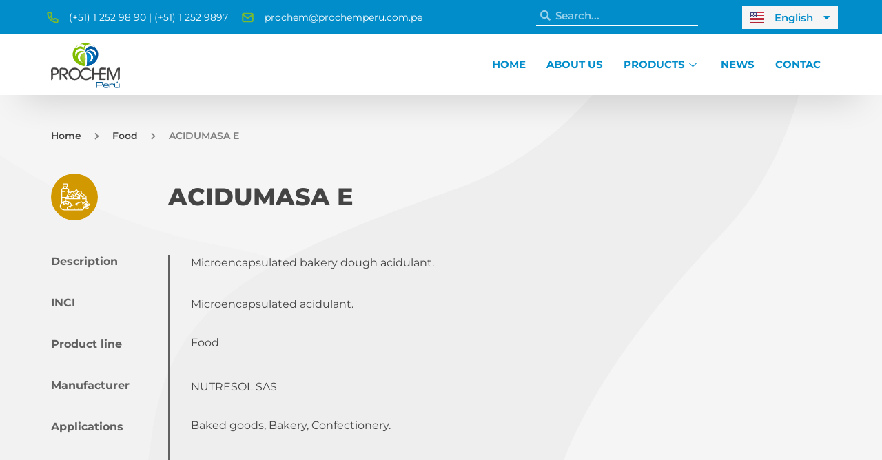

--- FILE ---
content_type: text/css
request_url: https://prochemperu.com.pe/wp-content/uploads/elementor/css/post-3349.css?ver=1752672557
body_size: 22117
content:
.elementor-3349 .elementor-element.elementor-element-6c1f8ef > .elementor-container > .elementor-column > .elementor-widget-wrap{align-content:center;align-items:center;}.elementor-3349 .elementor-element.elementor-element-6c1f8ef:not(.elementor-motion-effects-element-type-background), .elementor-3349 .elementor-element.elementor-element-6c1f8ef > .elementor-motion-effects-container > .elementor-motion-effects-layer{background-color:#018CCA;}.elementor-3349 .elementor-element.elementor-element-6c1f8ef > .elementor-container{max-width:1420px;min-height:50px;}.elementor-3349 .elementor-element.elementor-element-6c1f8ef.ob-is-breaking-bad > .elementor-container{justify-content:flex-start !important;flex-direction:row;}.elementor-3349 .elementor-element.elementor-element-6c1f8ef.ob-is-breaking-bad.ob-bb-inner > .elementor-container{justify-content:flex-start !important;flex-direction:row;}.elementor-3349 .elementor-element.elementor-element-6c1f8ef.ob-is-breaking-bad.ob-is-glider > .elementor-container.swiper-vertical{flex-direction:column;}.elementor-3349 .elementor-element.elementor-element-6c1f8ef.ob-is-breaking-bad.ob-is-glider.ob-bb-inner > .elementor-container.swiper-vertical{flex-direction:column;}.elementor-3349 .elementor-element.elementor-element-6c1f8ef.ob-is-breaking-bad.ob-bb-inner{width:100%;flex:unset;align-self:inherit;}.elementor-3349 .elementor-element.elementor-element-6c1f8ef{transition:background 0.3s, border 0.3s, border-radius 0.3s, box-shadow 0.3s;padding:0% 5% 0% 5%;z-index:2;}.elementor-3349 .elementor-element.elementor-element-6c1f8ef > .elementor-background-overlay{transition:background 0.3s, border-radius 0.3s, opacity 0.3s;}.elementor-bc-flex-widget .elementor-3349 .elementor-element.elementor-element-c87227f.elementor-column .elementor-widget-wrap{align-items:center;}.elementor-3349 .elementor-element.elementor-element-c87227f.elementor-column.elementor-element[data-element_type="column"] > .elementor-widget-wrap.elementor-element-populated{align-content:center;align-items:center;}.elementor-3349 .elementor-element.elementor-element-c87227f.elementor-column > .elementor-widget-wrap{justify-content:space-between;}.elementor-3349 .elementor-element.elementor-element-c87227f.elementor-column{align-self:inherit;cursor:default;}.elementor-3349 .elementor-element.elementor-element-c87227f > .elementor-element-populated{margin:0px 20px 0px 0px;--e-column-margin-right:20px;--e-column-margin-left:0px;}.elementor-widget-icon-list .elementor-icon-list-item:not(:last-child):after{border-color:var( --e-global-color-text );}.elementor-widget-icon-list .elementor-icon-list-icon i{color:var( --e-global-color-primary );}.elementor-widget-icon-list .elementor-icon-list-icon svg{fill:var( --e-global-color-primary );}.elementor-widget-icon-list .elementor-icon-list-item > .elementor-icon-list-text, .elementor-widget-icon-list .elementor-icon-list-item > a{font-family:var( --e-global-typography-text-font-family ), Sans-serif;font-weight:var( --e-global-typography-text-font-weight );}.elementor-widget-icon-list .elementor-icon-list-text{color:var( --e-global-color-secondary );}.elementor-3349 .elementor-element.elementor-element-e781963{width:auto;max-width:auto;--e-icon-list-icon-size:25px;--icon-vertical-offset:0px;}.elementor-3349 .elementor-element.elementor-element-e781963 .elementor-icon-list-icon i{color:var( --e-global-color-accent );transition:color 0.3s;}.elementor-3349 .elementor-element.elementor-element-e781963 .elementor-icon-list-icon svg{fill:var( --e-global-color-accent );transition:fill 0.3s;}.elementor-3349 .elementor-element.elementor-element-e781963 .elementor-icon-list-item > .elementor-icon-list-text, .elementor-3349 .elementor-element.elementor-element-e781963 .elementor-icon-list-item > a{font-family:"Montserrat", Sans-serif;font-size:14px;font-weight:400;}.elementor-3349 .elementor-element.elementor-element-e781963 .elementor-icon-list-text{color:var( --e-global-color-accent );transition:color 0.3s;}.elementor-widget-search-form input[type="search"].elementor-search-form__input{font-family:var( --e-global-typography-text-font-family ), Sans-serif;font-weight:var( --e-global-typography-text-font-weight );}.elementor-widget-search-form .elementor-search-form__input,
					.elementor-widget-search-form .elementor-search-form__icon,
					.elementor-widget-search-form .elementor-lightbox .dialog-lightbox-close-button,
					.elementor-widget-search-form .elementor-lightbox .dialog-lightbox-close-button:hover,
					.elementor-widget-search-form.elementor-search-form--skin-full_screen input[type="search"].elementor-search-form__input{color:var( --e-global-color-text );fill:var( --e-global-color-text );}.elementor-widget-search-form .elementor-search-form__submit{font-family:var( --e-global-typography-text-font-family ), Sans-serif;font-weight:var( --e-global-typography-text-font-weight );background-color:var( --e-global-color-secondary );}.elementor-3349 .elementor-element.elementor-element-49a2e45{width:auto;max-width:auto;}.elementor-3349 .elementor-element.elementor-element-49a2e45 .elementor-search-form__container{min-height:20px;}.elementor-3349 .elementor-element.elementor-element-49a2e45 .elementor-search-form__submit{min-width:20px;}body:not(.rtl) .elementor-3349 .elementor-element.elementor-element-49a2e45 .elementor-search-form__icon{padding-left:calc(20px / 3);}body.rtl .elementor-3349 .elementor-element.elementor-element-49a2e45 .elementor-search-form__icon{padding-right:calc(20px / 3);}.elementor-3349 .elementor-element.elementor-element-49a2e45 .elementor-search-form__input, .elementor-3349 .elementor-element.elementor-element-49a2e45.elementor-search-form--button-type-text .elementor-search-form__submit{padding-left:calc(20px / 3);padding-right:calc(20px / 3);}.elementor-3349 .elementor-element.elementor-element-49a2e45 input[type="search"].elementor-search-form__input{font-family:"Montserrat", Sans-serif;font-size:15px;font-weight:600;}.elementor-3349 .elementor-element.elementor-element-49a2e45 .elementor-search-form__input,
					.elementor-3349 .elementor-element.elementor-element-49a2e45 .elementor-search-form__icon,
					.elementor-3349 .elementor-element.elementor-element-49a2e45 .elementor-lightbox .dialog-lightbox-close-button,
					.elementor-3349 .elementor-element.elementor-element-49a2e45 .elementor-lightbox .dialog-lightbox-close-button:hover,
					.elementor-3349 .elementor-element.elementor-element-49a2e45.elementor-search-form--skin-full_screen input[type="search"].elementor-search-form__input{color:#FFFFFF;fill:#FFFFFF;}.elementor-bc-flex-widget .elementor-3349 .elementor-element.elementor-element-1389acc.elementor-column .elementor-widget-wrap{align-items:center;}.elementor-3349 .elementor-element.elementor-element-1389acc.elementor-column.elementor-element[data-element_type="column"] > .elementor-widget-wrap.elementor-element-populated{align-content:center;align-items:center;}.elementor-3349 .elementor-element.elementor-element-1389acc.elementor-column > .elementor-widget-wrap{justify-content:flex-end;}.elementor-3349 .elementor-element.elementor-element-1389acc.elementor-column{align-self:inherit;cursor:default;}.elementor-3349 .elementor-element.elementor-element-1389acc > .elementor-element-populated{margin:0px 0px 0px 0px;--e-column-margin-right:0px;--e-column-margin-left:0px;}.elementor-widget-polylang-language-switcher .cpel-switcher__lang a{font-family:var( --e-global-typography-primary-font-family ), Sans-serif;font-weight:var( --e-global-typography-primary-font-weight );color:var( --e-global-color-text );}.elementor-widget-polylang-language-switcher .cpel-switcher__icon{color:var( --e-global-color-text );}.elementor-widget-polylang-language-switcher .cpel-switcher__lang a:hover, .elementor-widget-polylang-language-switcher .cpel-switcher__lang a:focus{font-family:var( --e-global-typography-primary-font-family ), Sans-serif;font-weight:var( --e-global-typography-primary-font-weight );color:var( --e-global-color-accent );}.elementor-widget-polylang-language-switcher .cpel-switcher__lang.cpel-switcher__lang--active a{font-family:var( --e-global-typography-primary-font-family ), Sans-serif;font-weight:var( --e-global-typography-primary-font-weight );}.elementor-3349 .elementor-element.elementor-element-8d7e40d > .elementor-widget-container{padding:3px 0px 3px 0px;}.elementor-3349 .elementor-element.elementor-element-8d7e40d{z-index:2;}.elementor-3349 .elementor-element.elementor-element-8d7e40d.elementor-widget.ob-got-stalker{flex:unset;width:unset;min-width:1px;align-self:auto;}.elementor-3349 .elementor-element.elementor-element-8d7e40d .cpel-switcher__lang a{font-family:"Montserrat", Sans-serif;font-size:15px;font-weight:600;color:var( --e-global-color-primary );padding-left:12px;padding-right:12px;padding-top:5px;padding-bottom:5px;}.elementor-3349 .elementor-element.elementor-element-8d7e40d .cpel-switcher__icon{color:var( --e-global-color-primary );padding-left:15px;}.elementor-3349 .elementor-element.elementor-element-8d7e40d.cpel-switcher--layout-dropdown .cpel-switcher__lang a{background-color:#F5F5F5;}.elementor-3349 .elementor-element.elementor-element-8d7e40d .cpel-switcher__lang a:hover, .elementor-3349 .elementor-element.elementor-element-8d7e40d .cpel-switcher__lang a:focus{font-family:"Montserrat", Sans-serif;font-weight:600;color:var( --e-global-color-primary );}.elementor-3349 .elementor-element.elementor-element-8d7e40d.cpel-switcher--layout-dropdown .cpel-switcher__lang a:hover, .elementor-3349 .elementor-element.elementor-element-8d7e40d.cpel-switcher--layout-dropdown .cpel-switcher__lang a:focus{background-color:#ECECEC;}.elementor-3349 .elementor-element.elementor-element-8d7e40d.cpel-switcher--aspect-ratio-11 .cpel-switcher__flag{width:20px;height:20px;}.elementor-3349 .elementor-element.elementor-element-8d7e40d.cpel-switcher--aspect-ratio-43 .cpel-switcher__flag{width:20px;height:calc(20px * 0.75);}.elementor-3349 .elementor-element.elementor-element-8d7e40d .cpel-switcher__name{padding-left:15px;}.elementor-3349 .elementor-element.elementor-element-c668cc7 > .elementor-container > .elementor-column > .elementor-widget-wrap{align-content:center;align-items:center;}.elementor-3349 .elementor-element.elementor-element-c668cc7:not(.elementor-motion-effects-element-type-background), .elementor-3349 .elementor-element.elementor-element-c668cc7 > .elementor-motion-effects-container > .elementor-motion-effects-layer{background-color:#FFFFFF;}.elementor-3349 .elementor-element.elementor-element-c668cc7 > .elementor-container{max-width:1420px;min-height:10vh;}.elementor-3349 .elementor-element.elementor-element-c668cc7.ob-is-breaking-bad > .elementor-container{justify-content:flex-start !important;flex-direction:row;}.elementor-3349 .elementor-element.elementor-element-c668cc7.ob-is-breaking-bad.ob-bb-inner > .elementor-container{justify-content:flex-start !important;flex-direction:row;}.elementor-3349 .elementor-element.elementor-element-c668cc7.ob-is-breaking-bad.ob-is-glider > .elementor-container.swiper-vertical{flex-direction:column;}.elementor-3349 .elementor-element.elementor-element-c668cc7.ob-is-breaking-bad.ob-is-glider.ob-bb-inner > .elementor-container.swiper-vertical{flex-direction:column;}.elementor-3349 .elementor-element.elementor-element-c668cc7.ob-is-breaking-bad.ob-bb-inner{width:100%;flex:unset;align-self:inherit;}.elementor-3349 .elementor-element.elementor-element-c668cc7{box-shadow:0px 30px 52px -33px rgba(0, 0, 0, 0.3);transition:background 0.3s, border 0.3s, border-radius 0.3s, box-shadow 0.3s;padding:0% 5% 0% 5%;z-index:1;}.elementor-3349 .elementor-element.elementor-element-c668cc7 > .elementor-background-overlay{transition:background 0.3s, border-radius 0.3s, opacity 0.3s;}.elementor-3349 .elementor-element.elementor-element-6d42cb9.elementor-column{align-self:inherit;cursor:default;}.elementor-widget-image .widget-image-caption{color:var( --e-global-color-text );font-family:var( --e-global-typography-text-font-family ), Sans-serif;font-weight:var( --e-global-typography-text-font-weight );}.elementor-3349 .elementor-element.elementor-element-46ecd97{text-align:left;}.elementor-3349 .elementor-element.elementor-element-46ecd97 img{width:100px;}.elementor-bc-flex-widget .elementor-3349 .elementor-element.elementor-element-d2c8ec9.elementor-column .elementor-widget-wrap{align-items:center;}.elementor-3349 .elementor-element.elementor-element-d2c8ec9.elementor-column.elementor-element[data-element_type="column"] > .elementor-widget-wrap.elementor-element-populated{align-content:center;align-items:center;}.elementor-3349 .elementor-element.elementor-element-d2c8ec9.elementor-column > .elementor-widget-wrap{justify-content:flex-end;}.elementor-3349 .elementor-element.elementor-element-d2c8ec9 > .elementor-widget-wrap > .elementor-widget:not(.elementor-widget__width-auto):not(.elementor-widget__width-initial):not(:last-child):not(.elementor-absolute){margin-bottom:20px;}.elementor-3349 .elementor-element.elementor-element-d2c8ec9.elementor-column{align-self:inherit;cursor:default;}.elementor-widget-icon.elementor-view-stacked .elementor-icon{background-color:var( --e-global-color-primary );}.elementor-widget-icon.elementor-view-framed .elementor-icon, .elementor-widget-icon.elementor-view-default .elementor-icon{color:var( --e-global-color-primary );border-color:var( --e-global-color-primary );}.elementor-widget-icon.elementor-view-framed .elementor-icon, .elementor-widget-icon.elementor-view-default .elementor-icon svg{fill:var( --e-global-color-primary );}.elementor-3349 .elementor-element.elementor-element-ebc9da1{width:auto;max-width:auto;}.elementor-3349 .elementor-element.elementor-element-ebc9da1 .elementor-icon-wrapper{text-align:right;}.elementor-3349 .elementor-element.elementor-element-72cea5f .elementskit-menu-container{height:50px;border-radius:0px 0px 0px 0px;}.elementor-3349 .elementor-element.elementor-element-72cea5f .elementskit-navbar-nav > li > a{font-family:"Montserrat", Sans-serif;font-size:15px;font-weight:700;text-transform:uppercase;color:#018CCA;padding:0px 15px 0px 15px;}.elementor-3349 .elementor-element.elementor-element-72cea5f .elementskit-navbar-nav > li > a:hover{color:var( --e-global-color-secondary );}.elementor-3349 .elementor-element.elementor-element-72cea5f .elementskit-navbar-nav > li > a:focus{color:var( --e-global-color-secondary );}.elementor-3349 .elementor-element.elementor-element-72cea5f .elementskit-navbar-nav > li > a:active{color:var( --e-global-color-secondary );}.elementor-3349 .elementor-element.elementor-element-72cea5f .elementskit-navbar-nav > li:hover > a{color:var( --e-global-color-secondary );}.elementor-3349 .elementor-element.elementor-element-72cea5f .elementskit-navbar-nav > li:hover > a .elementskit-submenu-indicator{color:var( --e-global-color-secondary );}.elementor-3349 .elementor-element.elementor-element-72cea5f .elementskit-navbar-nav > li > a:hover .elementskit-submenu-indicator{color:var( --e-global-color-secondary );}.elementor-3349 .elementor-element.elementor-element-72cea5f .elementskit-navbar-nav > li > a:focus .elementskit-submenu-indicator{color:var( --e-global-color-secondary );}.elementor-3349 .elementor-element.elementor-element-72cea5f .elementskit-navbar-nav > li > a:active .elementskit-submenu-indicator{color:var( --e-global-color-secondary );}.elementor-3349 .elementor-element.elementor-element-72cea5f .elementskit-navbar-nav > li.current-menu-item > a{color:var( --e-global-color-secondary );}.elementor-3349 .elementor-element.elementor-element-72cea5f .elementskit-navbar-nav > li.current-menu-ancestor > a{color:var( --e-global-color-secondary );}.elementor-3349 .elementor-element.elementor-element-72cea5f .elementskit-navbar-nav > li.current-menu-ancestor > a .elementskit-submenu-indicator{color:var( --e-global-color-secondary );}.elementor-3349 .elementor-element.elementor-element-72cea5f .elementskit-navbar-nav > li > a .elementskit-submenu-indicator{color:var( --e-global-color-primary );fill:var( --e-global-color-primary );}.elementor-3349 .elementor-element.elementor-element-72cea5f .elementskit-navbar-nav > li > a .ekit-submenu-indicator-icon{color:var( --e-global-color-primary );fill:var( --e-global-color-primary );}.elementor-3349 .elementor-element.elementor-element-72cea5f .elementskit-navbar-nav .elementskit-submenu-panel > li > a{padding:15px 15px 15px 15px;color:#000000;}.elementor-3349 .elementor-element.elementor-element-72cea5f .elementskit-navbar-nav .elementskit-submenu-panel > li > a:hover{color:#707070;}.elementor-3349 .elementor-element.elementor-element-72cea5f .elementskit-navbar-nav .elementskit-submenu-panel > li > a:focus{color:#707070;}.elementor-3349 .elementor-element.elementor-element-72cea5f .elementskit-navbar-nav .elementskit-submenu-panel > li > a:active{color:#707070;}.elementor-3349 .elementor-element.elementor-element-72cea5f .elementskit-navbar-nav .elementskit-submenu-panel > li:hover > a{color:#707070;}.elementor-3349 .elementor-element.elementor-element-72cea5f .elementskit-navbar-nav .elementskit-submenu-panel > li.current-menu-item > a{color:#707070 !important;}.elementor-3349 .elementor-element.elementor-element-72cea5f .elementskit-submenu-panel{padding:15px 0px 15px 0px;}.elementor-3349 .elementor-element.elementor-element-72cea5f .elementskit-navbar-nav .elementskit-submenu-panel{border-radius:0px 0px 0px 0px;min-width:220px;}.elementor-3349 .elementor-element.elementor-element-72cea5f .elementskit-menu-hamburger{float:right;}.elementor-3349 .elementor-element.elementor-element-72cea5f .elementskit-menu-hamburger .elementskit-menu-hamburger-icon{background-color:rgba(0, 0, 0, 0.5);}.elementor-3349 .elementor-element.elementor-element-72cea5f .elementskit-menu-hamburger > .ekit-menu-icon{color:rgba(0, 0, 0, 0.5);}.elementor-3349 .elementor-element.elementor-element-72cea5f .elementskit-menu-hamburger:hover .elementskit-menu-hamburger-icon{background-color:rgba(0, 0, 0, 0.5);}.elementor-3349 .elementor-element.elementor-element-72cea5f .elementskit-menu-hamburger:hover > .ekit-menu-icon{color:rgba(0, 0, 0, 0.5);}.elementor-3349 .elementor-element.elementor-element-72cea5f .elementskit-menu-close{color:rgba(51, 51, 51, 1);}.elementor-3349 .elementor-element.elementor-element-72cea5f .elementskit-menu-close:hover{color:rgba(0, 0, 0, 0.5);}.elementor-theme-builder-content-area{height:400px;}.elementor-location-header:before, .elementor-location-footer:before{content:"";display:table;clear:both;}@media(min-width:768px){.elementor-3349 .elementor-element.elementor-element-c87227f{width:84.085%;}.elementor-3349 .elementor-element.elementor-element-1389acc{width:15.915%;}.elementor-3349 .elementor-element.elementor-element-6d42cb9{width:30%;}.elementor-3349 .elementor-element.elementor-element-d2c8ec9{width:70%;}}@media(max-width:1024px) and (min-width:768px){.elementor-3349 .elementor-element.elementor-element-6d42cb9{width:40%;}.elementor-3349 .elementor-element.elementor-element-d2c8ec9{width:60%;}}@media(max-width:1024px){.elementor-3349 .elementor-element.elementor-element-c668cc7{padding:0% 5% 0% 5%;}.elementor-3349 .elementor-element.elementor-element-6d42cb9 > .elementor-element-populated{padding:0px 0px 0px 0px;}.elementor-3349 .elementor-element.elementor-element-46ecd97 img{width:90px;}.elementor-3349 .elementor-element.elementor-element-72cea5f .elementskit-nav-identity-panel{padding:10px 0px 10px 0px;}.elementor-3349 .elementor-element.elementor-element-72cea5f .elementskit-menu-container{max-width:350px;border-radius:0px 0px 0px 0px;}.elementor-3349 .elementor-element.elementor-element-72cea5f .elementskit-navbar-nav > li > a{color:#000000;padding:10px 15px 10px 15px;}.elementor-3349 .elementor-element.elementor-element-72cea5f .elementskit-navbar-nav .elementskit-submenu-panel > li > a{padding:15px 15px 15px 15px;}.elementor-3349 .elementor-element.elementor-element-72cea5f .elementskit-navbar-nav .elementskit-submenu-panel{border-radius:0px 0px 0px 0px;}.elementor-3349 .elementor-element.elementor-element-72cea5f .elementskit-menu-hamburger{padding:8px 8px 8px 8px;width:45px;border-radius:3px;}.elementor-3349 .elementor-element.elementor-element-72cea5f .elementskit-menu-close{padding:8px 8px 8px 8px;margin:12px 12px 12px 12px;width:45px;border-radius:3px;}.elementor-3349 .elementor-element.elementor-element-72cea5f .elementskit-nav-logo > img{max-width:160px;max-height:60px;}.elementor-3349 .elementor-element.elementor-element-72cea5f .elementskit-nav-logo{margin:5px 0px 5px 0px;padding:5px 5px 5px 5px;}}@media(max-width:767px){.elementor-3349 .elementor-element.elementor-element-6c1f8ef{z-index:1;}.elementor-3349 .elementor-element.elementor-element-c668cc7{z-index:1;}.elementor-3349 .elementor-element.elementor-element-6d42cb9{width:70%;}.elementor-3349 .elementor-element.elementor-element-46ecd97 img{width:70px;}.elementor-3349 .elementor-element.elementor-element-d2c8ec9{width:30%;}.elementor-3349 .elementor-element.elementor-element-ebc9da1 .elementor-icon{font-size:40px;}.elementor-3349 .elementor-element.elementor-element-ebc9da1 .elementor-icon svg{height:40px;}.elementor-3349 .elementor-element.elementor-element-72cea5f .elementskit-nav-logo > img{max-width:120px;max-height:50px;}}/* Start custom CSS */.search-bar-header .elementor-search-form__container:not(.elementor-search-form--full-screen) {
    background: none !important;
    border-bottom: 1px solid #fff;
        padding-bottom: 5px;
}

.elementor-14 .elementor-element.elementor-element-ebafeaf .elementor-search-form__container {
    min-height: 20px;
    padding-bottom: 5px;
}


.icono-linkedin-header {
    transition: all 0.2s ease-in-out;
}

.icono-linkedin-header:hover {
   transform: scale(1.3);
}


/* FLECHA OPCIÓN PRODUCTO */

.elementskit-navbar-nav-default .elementskit-dropdown-has>a .elementskit-submenu-indicator {
    font-size: 15px;
}

.ekit-wid-con .icon::before, .fasicon, .icon, .icon::before {
    font-weight: bolder;

}/* End custom CSS */

--- FILE ---
content_type: text/css
request_url: https://prochemperu.com.pe/wp-content/uploads/elementor/css/post-3439.css?ver=1752672557
body_size: 34045
content:
.elementor-3439 .elementor-element.elementor-element-8536fef:not(.elementor-motion-effects-element-type-background), .elementor-3439 .elementor-element.elementor-element-8536fef > .elementor-motion-effects-container > .elementor-motion-effects-layer{background-image:url("https://prochemperu.com.pe/wp-content/uploads/2021/09/background-footer-blue.jpg");background-position:top center;background-repeat:no-repeat;background-size:cover;}.elementor-3439 .elementor-element.elementor-element-8536fef > .elementor-container{max-width:1420px;min-height:250px;}.elementor-3439 .elementor-element.elementor-element-8536fef.ob-is-breaking-bad > .elementor-container{justify-content:flex-start !important;flex-direction:row;}.elementor-3439 .elementor-element.elementor-element-8536fef.ob-is-breaking-bad.ob-bb-inner > .elementor-container{justify-content:flex-start !important;flex-direction:row;}.elementor-3439 .elementor-element.elementor-element-8536fef.ob-is-breaking-bad.ob-is-glider > .elementor-container.swiper-vertical{flex-direction:column;}.elementor-3439 .elementor-element.elementor-element-8536fef.ob-is-breaking-bad.ob-is-glider.ob-bb-inner > .elementor-container.swiper-vertical{flex-direction:column;}.elementor-3439 .elementor-element.elementor-element-8536fef.ob-is-breaking-bad.ob-bb-inner{width:100%;flex:unset;align-self:inherit;}.elementor-3439 .elementor-element.elementor-element-8536fef{transition:background 0.3s, border 0.3s, border-radius 0.3s, box-shadow 0.3s;padding:0% 5% 0% 5%;}.elementor-3439 .elementor-element.elementor-element-8536fef > .elementor-background-overlay{transition:background 0.3s, border-radius 0.3s, opacity 0.3s;}.elementor-3439 .elementor-element.elementor-element-f9fa561 > .elementor-widget-wrap > .elementor-widget:not(.elementor-widget__width-auto):not(.elementor-widget__width-initial):not(:last-child):not(.elementor-absolute){margin-bottom:0px;}.elementor-3439 .elementor-element.elementor-element-f9fa561.elementor-column{align-self:inherit;cursor:default;}.elementor-3439 .elementor-element.elementor-element-f9fa561 > .elementor-element-populated{margin:0px 0px 0px 0px;--e-column-margin-right:0px;--e-column-margin-left:0px;padding:50px 0px 0px 0px;}.elementor-3439 .elementor-element.elementor-element-babc9f5.ob-is-breaking-bad > .elementor-container{justify-content:flex-start !important;flex-direction:row;}.elementor-3439 .elementor-element.elementor-element-babc9f5.ob-is-breaking-bad.ob-bb-inner > .elementor-container{justify-content:flex-start !important;flex-direction:row;}.elementor-3439 .elementor-element.elementor-element-babc9f5.ob-is-breaking-bad.ob-is-glider > .elementor-container.swiper-vertical{flex-direction:column;}.elementor-3439 .elementor-element.elementor-element-babc9f5.ob-is-breaking-bad.ob-is-glider.ob-bb-inner > .elementor-container.swiper-vertical{flex-direction:column;}.elementor-3439 .elementor-element.elementor-element-babc9f5.ob-is-breaking-bad.ob-bb-inner{width:100%;flex:unset;align-self:inherit;}.elementor-3439 .elementor-element.elementor-element-e3bb08a > .elementor-widget-wrap > .elementor-widget:not(.elementor-widget__width-auto):not(.elementor-widget__width-initial):not(:last-child):not(.elementor-absolute){margin-bottom:0px;}.elementor-3439 .elementor-element.elementor-element-e3bb08a.elementor-column{align-self:inherit;cursor:default;}.elementor-widget-heading .elementor-heading-title{font-family:var( --e-global-typography-primary-font-family ), Sans-serif;font-weight:var( --e-global-typography-primary-font-weight );color:var( --e-global-color-primary );}.elementor-3439 .elementor-element.elementor-element-770a3a4.ob-harakiri{writing-mode:inherit;}.elementor-3439 .elementor-element.elementor-element-770a3a4.ob-harakiri .elementor-heading-title{writing-mode:inherit;}.elementor-3439 .elementor-element.elementor-element-770a3a4.ob-harakiri div{writing-mode:inherit;}.elementor-3439 .elementor-element.elementor-element-770a3a4 > .elementor-widget-container{margin:0px 0px 0px 0px;padding:0px 0px 10px 0px;}.elementor-3439 .elementor-element.elementor-element-770a3a4 .elementor-heading-title{font-family:"Montserrat", Sans-serif;font-size:18px;font-weight:500;color:#FFFFFF;}.elementor-3439 .elementor-element.elementor-element-770a3a4.ob-harakiri > div, .elementor-3439 .elementor-element.elementor-element-770a3a4.ob-harakiri > h1, .elementor-3439 .elementor-element.elementor-element-770a3a4.ob-harakiri > h2, .elementor-3439 .elementor-element.elementor-element-770a3a4.ob-harakiri > h3, .elementor-3439 .elementor-element.elementor-element-770a3a4.ob-harakiri > h4, .elementor-3439 .elementor-element.elementor-element-770a3a4.ob-harakiri > h5, .elementor-3439 .elementor-element.elementor-element-770a3a4.ob-harakiri > h6, .elementor-3439 .elementor-element.elementor-element-770a3a4.ob-harakiri > p{transform:rotate(0deg);}.elementor-3439 .elementor-element.elementor-element-770a3a4 > div{text-indent:0px;mix-blend-mode:inherit;}.elementor-3439 .elementor-element.elementor-element-6580200.ob-harakiri{writing-mode:inherit;}.elementor-3439 .elementor-element.elementor-element-6580200.ob-harakiri .elementor-heading-title{writing-mode:inherit;}.elementor-3439 .elementor-element.elementor-element-6580200.ob-harakiri div{writing-mode:inherit;}.elementor-3439 .elementor-element.elementor-element-6580200 > .elementor-widget-container{margin:-5px 0px 0px 0px;padding:0px 0px 0px 0px;}.elementor-3439 .elementor-element.elementor-element-6580200 .elementor-heading-title{font-family:"Montserrat", Sans-serif;font-size:25px;font-weight:600;letter-spacing:0px;color:#FFFFFF;}.elementor-3439 .elementor-element.elementor-element-6580200.ob-harakiri > div, .elementor-3439 .elementor-element.elementor-element-6580200.ob-harakiri > h1, .elementor-3439 .elementor-element.elementor-element-6580200.ob-harakiri > h2, .elementor-3439 .elementor-element.elementor-element-6580200.ob-harakiri > h3, .elementor-3439 .elementor-element.elementor-element-6580200.ob-harakiri > h4, .elementor-3439 .elementor-element.elementor-element-6580200.ob-harakiri > h5, .elementor-3439 .elementor-element.elementor-element-6580200.ob-harakiri > h6, .elementor-3439 .elementor-element.elementor-element-6580200.ob-harakiri > p{transform:rotate(0deg);}.elementor-3439 .elementor-element.elementor-element-6580200 > div{text-indent:0px;mix-blend-mode:inherit;}.elementor-3439 .elementor-element.elementor-element-b6425dd.elementor-column{align-self:inherit;cursor:default;}.elementor-widget-button .elementor-button{background-color:var( --e-global-color-accent );font-family:var( --e-global-typography-accent-font-family ), Sans-serif;font-weight:var( --e-global-typography-accent-font-weight );}.elementor-3439 .elementor-element.elementor-element-2b2a4c7 .elementor-button{background-color:#FFFFFF;font-size:15px;font-weight:600;fill:var( --e-global-color-primary );color:var( --e-global-color-primary );border-radius:30px 30px 30px 30px;padding:15px 30px 15px 30px;}.elementor-3439 .elementor-element.elementor-element-2b2a4c7 .elementor-button:hover, .elementor-3439 .elementor-element.elementor-element-2b2a4c7 .elementor-button:focus{background-color:var( --e-global-color-secondary );color:var( --e-global-color-accent );}.elementor-3439 .elementor-element.elementor-element-2b2a4c7 .elementor-button-content-wrapper{flex-direction:row-reverse;}.elementor-3439 .elementor-element.elementor-element-2b2a4c7 .elementor-button .elementor-button-content-wrapper{gap:15px;}.elementor-3439 .elementor-element.elementor-element-2b2a4c7 .elementor-button:hover svg, .elementor-3439 .elementor-element.elementor-element-2b2a4c7 .elementor-button:focus svg{fill:var( --e-global-color-accent );}.elementor-3439 .elementor-element.elementor-element-e8305fa:not(.elementor-motion-effects-element-type-background), .elementor-3439 .elementor-element.elementor-element-e8305fa > .elementor-motion-effects-container > .elementor-motion-effects-layer{background-color:#F5F5F500;background-image:url("https://prochemperu.com.pe/wp-content/uploads/2021/09/bg_footer_desktop.png");background-position:top center;background-repeat:no-repeat;background-size:cover;}.elementor-3439 .elementor-element.elementor-element-e8305fa.ob-is-breaking-bad > .elementor-container{justify-content:flex-start !important;flex-direction:row;}.elementor-3439 .elementor-element.elementor-element-e8305fa.ob-is-breaking-bad.ob-bb-inner > .elementor-container{justify-content:flex-start !important;flex-direction:row;}.elementor-3439 .elementor-element.elementor-element-e8305fa.ob-is-breaking-bad.ob-is-glider > .elementor-container.swiper-vertical{flex-direction:column;}.elementor-3439 .elementor-element.elementor-element-e8305fa.ob-is-breaking-bad.ob-is-glider.ob-bb-inner > .elementor-container.swiper-vertical{flex-direction:column;}.elementor-3439 .elementor-element.elementor-element-e8305fa.ob-is-breaking-bad.ob-bb-inner{width:100%;flex:unset;align-self:inherit;}.elementor-3439 .elementor-element.elementor-element-e8305fa{transition:background 0.3s, border 0.3s, border-radius 0.3s, box-shadow 0.3s;margin-top:-120px;margin-bottom:0px;padding:1% 5% 0% 5%;}.elementor-3439 .elementor-element.elementor-element-e8305fa > .elementor-background-overlay{transition:background 0.3s, border-radius 0.3s, opacity 0.3s;}.elementor-3439 .elementor-element.elementor-element-8fcee9a.elementor-column{align-self:inherit;cursor:default;}.elementor-widget-image .widget-image-caption{color:var( --e-global-color-text );font-family:var( --e-global-typography-text-font-family ), Sans-serif;font-weight:var( --e-global-typography-text-font-weight );}.elementor-3439 .elementor-element.elementor-element-d046596 > .elementor-widget-container{margin:40px 0px 40px 0px;}.elementor-3439 .elementor-element.elementor-element-d046596 img{width:170px;}.elementor-3439 .elementor-element.elementor-element-7870aab > .elementor-container{max-width:1420px;}.elementor-3439 .elementor-element.elementor-element-7870aab.ob-is-breaking-bad > .elementor-container{justify-content:flex-start !important;flex-direction:row;}.elementor-3439 .elementor-element.elementor-element-7870aab.ob-is-breaking-bad.ob-bb-inner > .elementor-container{justify-content:flex-start !important;flex-direction:row;}.elementor-3439 .elementor-element.elementor-element-7870aab.ob-is-breaking-bad.ob-is-glider > .elementor-container.swiper-vertical{flex-direction:column;}.elementor-3439 .elementor-element.elementor-element-7870aab.ob-is-breaking-bad.ob-is-glider.ob-bb-inner > .elementor-container.swiper-vertical{flex-direction:column;}.elementor-3439 .elementor-element.elementor-element-7870aab.ob-is-breaking-bad.ob-bb-inner{width:100%;flex:unset;align-self:inherit;}.elementor-3439 .elementor-element.elementor-element-7870aab{margin-top:20px;margin-bottom:20px;padding:0px 0px 0px 0px;}.elementor-3439 .elementor-element.elementor-element-accd942.elementor-column{align-self:inherit;cursor:default;}.elementor-3439 .elementor-element.elementor-element-accd942 > .elementor-element-populated{margin:0% 10% 0% 0%;--e-column-margin-right:10%;--e-column-margin-left:0%;padding:15px 20px 15px 5px;}.elementor-3439 .elementor-element.elementor-element-bae6034.ob-harakiri{writing-mode:inherit;}.elementor-3439 .elementor-element.elementor-element-bae6034.ob-harakiri .elementor-heading-title{writing-mode:inherit;}.elementor-3439 .elementor-element.elementor-element-bae6034.ob-harakiri div{writing-mode:inherit;}.elementor-3439 .elementor-element.elementor-element-bae6034 > .elementor-widget-container{margin:0px 0px 15px 0px;}.elementor-3439 .elementor-element.elementor-element-bae6034 .elementor-heading-title{font-family:"Montserrat", Sans-serif;font-size:18px;font-weight:700;color:var( --e-global-color-3409b74 );}.elementor-3439 .elementor-element.elementor-element-bae6034.ob-harakiri > div, .elementor-3439 .elementor-element.elementor-element-bae6034.ob-harakiri > h1, .elementor-3439 .elementor-element.elementor-element-bae6034.ob-harakiri > h2, .elementor-3439 .elementor-element.elementor-element-bae6034.ob-harakiri > h3, .elementor-3439 .elementor-element.elementor-element-bae6034.ob-harakiri > h4, .elementor-3439 .elementor-element.elementor-element-bae6034.ob-harakiri > h5, .elementor-3439 .elementor-element.elementor-element-bae6034.ob-harakiri > h6, .elementor-3439 .elementor-element.elementor-element-bae6034.ob-harakiri > p{transform:rotate(0deg);}.elementor-3439 .elementor-element.elementor-element-bae6034 > div{text-indent:0px;mix-blend-mode:inherit;}.elementor-widget-eael-feature-list .connector-type-classic .connector{border-color:var( --e-global-color-primary );}.elementor-widget-eael-feature-list .connector-type-modern .eael-feature-list-item:before, .elementor-widget-eael-feature-list .connector-type-modern .eael-feature-list-item:after{border-color:var( --e-global-color-primary );}.elementor-widget-eael-feature-list .eael-feature-list-content-box .eael-feature-list-title, .elementor-widget-eael-feature-list .eael-feature-list-content-box .eael-feature-list-title > a, .elementor-widget-eael-feature-list .eael-feature-list-content-box .eael-feature-list-title:visited{color:var( --e-global-color-primary );}.elementor-widget-eael-feature-list .eael-feature-list-content-box .eael-feature-list-title, .elementor-widget-eael-feature-list .eael-feature-list-content-box .eael-feature-list-title a{font-family:var( --e-global-typography-primary-font-family ), Sans-serif;font-weight:var( --e-global-typography-primary-font-weight );}.elementor-widget-eael-feature-list .eael-feature-list-content-box .eael-feature-list-content{color:var( --e-global-color-text );font-family:var( --e-global-typography-text-font-family ), Sans-serif;font-weight:var( --e-global-typography-text-font-weight );}.elementor-3439 .elementor-element.elementor-element-651b03e .elementor-repeater-item-b3185ae .eael-feature-list-icon i{color:var( --e-global-color-primary );}.elementor-3439 .elementor-element.elementor-element-651b03e .elementor-repeater-item-b3185ae .eael-feature-list-icon svg{color:var( --e-global-color-primary );fill:var( --e-global-color-primary );}.elementor-3439 .elementor-element.elementor-element-651b03e .elementor-repeater-item-23dc3c8 .eael-feature-list-icon i{color:var( --e-global-color-primary );}.elementor-3439 .elementor-element.elementor-element-651b03e .elementor-repeater-item-23dc3c8 .eael-feature-list-icon svg{color:var( --e-global-color-primary );fill:var( --e-global-color-primary );}.elementor-3439 .elementor-element.elementor-element-651b03e .elementor-repeater-item-e40fe88 .eael-feature-list-icon i{color:var( --e-global-color-primary );}.elementor-3439 .elementor-element.elementor-element-651b03e .elementor-repeater-item-e40fe88 .eael-feature-list-icon svg{color:var( --e-global-color-primary );fill:var( --e-global-color-primary );}.elementor-3439 .elementor-element.elementor-element-651b03e .eael-feature-list-items .eael-feature-list-icon-box .eael-feature-list-icon-inner{background-color:#02010100;}.elementor-3439 .elementor-element.elementor-element-651b03e .eael-feature-list-items.eael-feature-list-horizontal{gap:15px;}.elementor-3439 .elementor-element.elementor-element-651b03e .eael-feature-list-items.eael-feature-list-vertical .eael-feature-list-item:not(:last-child){padding-bottom:calc(15px/2);}.elementor-3439 .elementor-element.elementor-element-651b03e .eael-feature-list-items.eael-feature-list-vertical .eael-feature-list-item:not(:first-child){padding-top:calc(15px/2);}body.rtl .elementor-3439 .elementor-element.elementor-element-651b03e .eael-feature-list-items.eael-feature-list-vertical .eael-feature-list-item:after{left:calc(-15px/2);}.elementor-3439 .elementor-element.elementor-element-651b03e .eael-feature-list-items.eael-feature-list-vertical.connector-type-modern .eael-feature-list-item:not(:last-child):before{height:calc(100% + 15px);}.elementor-3439 .elementor-element.elementor-element-651b03e .eael-feature-list-items .eael-feature-list-icon{color:#fff;}.elementor-3439 .elementor-element.elementor-element-651b03e .eael-feature-list-items .eael-feature-list-icon svg{fill:#fff;}.elementor-3439 .elementor-element.elementor-element-651b03e .eael-feature-list-icon-box .eael-feature-list-icon{height:10px;width:10px;font-size:25px;padding:10px 15px 15px 15px;}.elementor-3439 .elementor-element.elementor-element-651b03e .eael-feature-list-items.connector-type-classic .connector{right:calc(100% - 10px);}.elementor-3439 .elementor-element.elementor-element-651b03e .eael-feature-list-icon-box .eael-feature-list-icon img{width:25px;height:25px;}.elementor-3439 .elementor-element.elementor-element-651b03e .eael-feature-list-img{width:25px;height:25px;}.elementor-3439 .elementor-element.elementor-element-651b03e .-icon-position-left .eael-feature-list-content-box, .elementor-3439 .elementor-element.elementor-element-651b03e .-icon-position-right .eael-feature-list-content-box, .elementor-3439 .elementor-element.elementor-element-651b03e .-icon-position-top .eael-feature-list-content-box{margin:15px;}.elementor-3439 .elementor-element.elementor-element-651b03e .eael-feature-list-item .eael-feature-list-title{margin-bottom:10px;}.elementor-3439 .elementor-element.elementor-element-651b03e .eael-feature-list-content-box .eael-feature-list-title, .elementor-3439 .elementor-element.elementor-element-651b03e .eael-feature-list-content-box .eael-feature-list-title > a, .elementor-3439 .elementor-element.elementor-element-651b03e .eael-feature-list-content-box .eael-feature-list-title:visited{color:var( --e-global-color-3409b74 );}.elementor-3439 .elementor-element.elementor-element-651b03e .eael-feature-list-content-box .eael-feature-list-title, .elementor-3439 .elementor-element.elementor-element-651b03e .eael-feature-list-content-box .eael-feature-list-title a{font-family:"Montserrat", Sans-serif;font-size:15px;font-weight:300;}.elementor-3439 .elementor-element.elementor-element-651b03e .eael-feature-list-content-box .eael-feature-list-content{color:var( --e-global-color-3409b74 );}.elementor-3439 .elementor-element.elementor-element-7b639e0.elementor-column{align-self:inherit;cursor:default;}.elementor-3439 .elementor-element.elementor-element-7b639e0 > .elementor-element-populated{padding:15px 15px 15px 15px;}.elementor-3439 .elementor-element.elementor-element-95fbad0.ob-harakiri{writing-mode:inherit;}.elementor-3439 .elementor-element.elementor-element-95fbad0.ob-harakiri .elementor-heading-title{writing-mode:inherit;}.elementor-3439 .elementor-element.elementor-element-95fbad0.ob-harakiri div{writing-mode:inherit;}.elementor-3439 .elementor-element.elementor-element-95fbad0 > .elementor-widget-container{margin:0px 0px 15px 0px;}.elementor-3439 .elementor-element.elementor-element-95fbad0 .elementor-heading-title{font-family:"Montserrat", Sans-serif;font-size:18px;font-weight:700;color:var( --e-global-color-3409b74 );}.elementor-3439 .elementor-element.elementor-element-95fbad0.ob-harakiri > div, .elementor-3439 .elementor-element.elementor-element-95fbad0.ob-harakiri > h1, .elementor-3439 .elementor-element.elementor-element-95fbad0.ob-harakiri > h2, .elementor-3439 .elementor-element.elementor-element-95fbad0.ob-harakiri > h3, .elementor-3439 .elementor-element.elementor-element-95fbad0.ob-harakiri > h4, .elementor-3439 .elementor-element.elementor-element-95fbad0.ob-harakiri > h5, .elementor-3439 .elementor-element.elementor-element-95fbad0.ob-harakiri > h6, .elementor-3439 .elementor-element.elementor-element-95fbad0.ob-harakiri > p{transform:rotate(0deg);}.elementor-3439 .elementor-element.elementor-element-95fbad0 > div{text-indent:0px;mix-blend-mode:inherit;}.elementor-widget-nav-menu .elementor-nav-menu .elementor-item{font-family:var( --e-global-typography-primary-font-family ), Sans-serif;font-weight:var( --e-global-typography-primary-font-weight );}.elementor-widget-nav-menu .elementor-nav-menu--main .elementor-item{color:var( --e-global-color-text );fill:var( --e-global-color-text );}.elementor-widget-nav-menu .elementor-nav-menu--main .elementor-item:hover,
					.elementor-widget-nav-menu .elementor-nav-menu--main .elementor-item.elementor-item-active,
					.elementor-widget-nav-menu .elementor-nav-menu--main .elementor-item.highlighted,
					.elementor-widget-nav-menu .elementor-nav-menu--main .elementor-item:focus{color:var( --e-global-color-accent );fill:var( --e-global-color-accent );}.elementor-widget-nav-menu .elementor-nav-menu--main:not(.e--pointer-framed) .elementor-item:before,
					.elementor-widget-nav-menu .elementor-nav-menu--main:not(.e--pointer-framed) .elementor-item:after{background-color:var( --e-global-color-accent );}.elementor-widget-nav-menu .e--pointer-framed .elementor-item:before,
					.elementor-widget-nav-menu .e--pointer-framed .elementor-item:after{border-color:var( --e-global-color-accent );}.elementor-widget-nav-menu{--e-nav-menu-divider-color:var( --e-global-color-text );}.elementor-widget-nav-menu .elementor-nav-menu--dropdown .elementor-item, .elementor-widget-nav-menu .elementor-nav-menu--dropdown  .elementor-sub-item{font-family:var( --e-global-typography-accent-font-family ), Sans-serif;font-weight:var( --e-global-typography-accent-font-weight );}.elementor-3439 .elementor-element.elementor-element-de39bd9 .elementor-nav-menu .elementor-item{font-family:"Montserrat", Sans-serif;font-size:15px;font-weight:300;line-height:1px;}.elementor-3439 .elementor-element.elementor-element-de39bd9 .elementor-nav-menu--main .elementor-item:hover,
					.elementor-3439 .elementor-element.elementor-element-de39bd9 .elementor-nav-menu--main .elementor-item.elementor-item-active,
					.elementor-3439 .elementor-element.elementor-element-de39bd9 .elementor-nav-menu--main .elementor-item.highlighted,
					.elementor-3439 .elementor-element.elementor-element-de39bd9 .elementor-nav-menu--main .elementor-item:focus{color:var( --e-global-color-secondary );fill:var( --e-global-color-secondary );}.elementor-3439 .elementor-element.elementor-element-de39bd9 .elementor-nav-menu--main .elementor-item{padding-left:0px;padding-right:0px;}.elementor-3439 .elementor-element.elementor-element-51b3cb0.elementor-column{align-self:inherit;cursor:default;}.elementor-3439 .elementor-element.elementor-element-51b3cb0 > .elementor-element-populated{padding:15px 15px 15px 15px;}.elementor-3439 .elementor-element.elementor-element-0e5db3a.ob-harakiri{writing-mode:inherit;}.elementor-3439 .elementor-element.elementor-element-0e5db3a.ob-harakiri .elementor-heading-title{writing-mode:inherit;}.elementor-3439 .elementor-element.elementor-element-0e5db3a.ob-harakiri div{writing-mode:inherit;}.elementor-3439 .elementor-element.elementor-element-0e5db3a > .elementor-widget-container{margin:0px 0px 15px 0px;}.elementor-3439 .elementor-element.elementor-element-0e5db3a .elementor-heading-title{font-family:"Montserrat", Sans-serif;font-size:18px;font-weight:700;color:var( --e-global-color-3409b74 );}.elementor-3439 .elementor-element.elementor-element-0e5db3a.ob-harakiri > div, .elementor-3439 .elementor-element.elementor-element-0e5db3a.ob-harakiri > h1, .elementor-3439 .elementor-element.elementor-element-0e5db3a.ob-harakiri > h2, .elementor-3439 .elementor-element.elementor-element-0e5db3a.ob-harakiri > h3, .elementor-3439 .elementor-element.elementor-element-0e5db3a.ob-harakiri > h4, .elementor-3439 .elementor-element.elementor-element-0e5db3a.ob-harakiri > h5, .elementor-3439 .elementor-element.elementor-element-0e5db3a.ob-harakiri > h6, .elementor-3439 .elementor-element.elementor-element-0e5db3a.ob-harakiri > p{transform:rotate(0deg);}.elementor-3439 .elementor-element.elementor-element-0e5db3a > div{text-indent:0px;mix-blend-mode:inherit;}.elementor-3439 .elementor-element.elementor-element-2421696 .elementor-nav-menu .elementor-item{font-family:"Montserrat", Sans-serif;font-size:15px;font-weight:300;line-height:1px;}.elementor-3439 .elementor-element.elementor-element-2421696 .elementor-nav-menu--main .elementor-item:hover,
					.elementor-3439 .elementor-element.elementor-element-2421696 .elementor-nav-menu--main .elementor-item.elementor-item-active,
					.elementor-3439 .elementor-element.elementor-element-2421696 .elementor-nav-menu--main .elementor-item.highlighted,
					.elementor-3439 .elementor-element.elementor-element-2421696 .elementor-nav-menu--main .elementor-item:focus{color:var( --e-global-color-secondary );fill:var( --e-global-color-secondary );}.elementor-3439 .elementor-element.elementor-element-2421696 .elementor-nav-menu--main .elementor-item{padding-left:0px;padding-right:0px;}.elementor-3439 .elementor-element.elementor-element-24a56e2 > .elementor-container{max-width:1420px;}.elementor-3439 .elementor-element.elementor-element-24a56e2.ob-is-breaking-bad > .elementor-container{justify-content:flex-start !important;flex-direction:row;}.elementor-3439 .elementor-element.elementor-element-24a56e2.ob-is-breaking-bad.ob-bb-inner > .elementor-container{justify-content:flex-start !important;flex-direction:row;}.elementor-3439 .elementor-element.elementor-element-24a56e2.ob-is-breaking-bad.ob-is-glider > .elementor-container.swiper-vertical{flex-direction:column;}.elementor-3439 .elementor-element.elementor-element-24a56e2.ob-is-breaking-bad.ob-is-glider.ob-bb-inner > .elementor-container.swiper-vertical{flex-direction:column;}.elementor-3439 .elementor-element.elementor-element-24a56e2.ob-is-breaking-bad.ob-bb-inner{width:100%;flex:unset;align-self:inherit;}.elementor-3439 .elementor-element.elementor-element-24a56e2{border-style:solid;border-width:1.5px 0px 0px 0px;border-color:#018CCA45;padding:30px 0px 20px 0px;}.elementor-3439 .elementor-element.elementor-element-689fd49.elementor-column{align-self:inherit;cursor:default;}.elementor-3439 .elementor-element.elementor-element-689fd49 > .elementor-element-populated{padding:0px 5px 0px 0px;}.elementor-widget-text-editor{font-family:var( --e-global-typography-text-font-family ), Sans-serif;font-weight:var( --e-global-typography-text-font-weight );color:var( --e-global-color-text );}.elementor-widget-text-editor.ob-postman blockquote{font-family:var( --e-global-typography-text-font-family ), Sans-serif;font-weight:var( --e-global-typography-text-font-weight );}.elementor-widget-text-editor.ob-postman blockquote cite{font-family:var( --e-global-typography-text-font-family ), Sans-serif;font-weight:var( --e-global-typography-text-font-weight );}.elementor-widget-text-editor.elementor-drop-cap-view-stacked .elementor-drop-cap{background-color:var( --e-global-color-primary );}.elementor-widget-text-editor.elementor-drop-cap-view-framed .elementor-drop-cap, .elementor-widget-text-editor.elementor-drop-cap-view-default .elementor-drop-cap{color:var( --e-global-color-primary );border-color:var( --e-global-color-primary );}.elementor-3439 .elementor-element.elementor-element-a8e69fa.ob-harakiri{writing-mode:inherit;}.elementor-3439 .elementor-element.elementor-element-a8e69fa.ob-harakiri .elementor-heading-title{writing-mode:inherit;}.elementor-3439 .elementor-element.elementor-element-a8e69fa.ob-harakiri div{writing-mode:inherit;}.elementor-3439 .elementor-element.elementor-element-a8e69fa{text-align:center;font-family:"Montserrat", Sans-serif;font-size:15px;font-weight:normal;color:var( --e-global-color-3409b74 );}.elementor-3439 .elementor-element.elementor-element-a8e69fa.ob-harakiri > div, .elementor-3439 .elementor-element.elementor-element-a8e69fa.ob-harakiri > h1, .elementor-3439 .elementor-element.elementor-element-a8e69fa.ob-harakiri > h2, .elementor-3439 .elementor-element.elementor-element-a8e69fa.ob-harakiri > h3, .elementor-3439 .elementor-element.elementor-element-a8e69fa.ob-harakiri > h4, .elementor-3439 .elementor-element.elementor-element-a8e69fa.ob-harakiri > h5, .elementor-3439 .elementor-element.elementor-element-a8e69fa.ob-harakiri > h6, .elementor-3439 .elementor-element.elementor-element-a8e69fa.ob-harakiri > p{transform:rotate(0deg);}.elementor-3439 .elementor-element.elementor-element-a8e69fa > div{text-indent:0px;mix-blend-mode:inherit;}.elementor-3439 .elementor-element.elementor-element-ef523b4.elementor-column{align-self:inherit;cursor:default;}.elementor-3439 .elementor-element.elementor-element-ef523b4 > .elementor-element-populated{margin:0px 0px 0px 0px;--e-column-margin-right:0px;--e-column-margin-left:0px;padding:0px 0px 0px 5px;}.elementor-3439 .elementor-element.elementor-element-c7569c8 > .elementor-widget-container{margin:0px 0px 0px 0px;padding:0px 0px 0px 0px;}.elementor-3439 .elementor-element.elementor-element-c7569c8{text-align:left;}.elementor-3439 .elementor-element.elementor-element-c7569c8 img{width:30%;max-width:100%;}.elementor-theme-builder-content-area{height:400px;}.elementor-location-header:before, .elementor-location-footer:before{content:"";display:table;clear:both;}@media(max-width:1024px){.elementor-3439 .elementor-element.elementor-element-8536fef > .elementor-container{min-height:150px;}.elementor-3439 .elementor-element.elementor-element-8536fef{padding:5% 5% 5% 5%;}.elementor-3439 .elementor-element.elementor-element-e8305fa:not(.elementor-motion-effects-element-type-background), .elementor-3439 .elementor-element.elementor-element-e8305fa > .elementor-motion-effects-container > .elementor-motion-effects-layer{background-position:top center;}.elementor-3439 .elementor-element.elementor-element-e8305fa{margin-top:-50px;margin-bottom:0px;padding:0% 5% 5% 5%;}.elementor-3439 .elementor-element.elementor-element-d046596 > .elementor-widget-container{margin:50px 0px 0px 0px;}.elementor-3439 .elementor-element.elementor-element-d046596 img{width:150px;}.elementor-3439 .elementor-element.elementor-element-accd942 > .elementor-element-populated{padding:15px 15px 15px 15px;}.elementor-3439 .elementor-element.elementor-element-651b03e .-icon-position-left .eael-feature-list-content-box, .elementor-3439 .elementor-element.elementor-element-651b03e .-icon-position-right .eael-feature-list-content-box, .elementor-3439 .elementor-element.elementor-element-651b03e .-icon-position-top .eael-feature-list-content-box{margin:20px;}.elementor-3439 .elementor-element.elementor-element-2421696 .elementor-nav-menu .elementor-item{line-height:1.3em;}.elementor-3439 .elementor-element.elementor-element-689fd49.elementor-column > .elementor-widget-wrap{justify-content:flex-end;}.elementor-3439 .elementor-element.elementor-element-689fd49 > .elementor-element-populated{padding:0px 0px 0px 0px;}.elementor-3439 .elementor-element.elementor-element-a8e69fa > .elementor-widget-container{padding:0px 10px 0px 0px;}.elementor-3439 .elementor-element.elementor-element-a8e69fa{text-align:center;}.elementor-3439 .elementor-element.elementor-element-c7569c8{text-align:left;}.elementor-3439 .elementor-element.elementor-element-c7569c8 img{width:180px;}}@media(max-width:767px){.elementor-3439 .elementor-element.elementor-element-8536fef > .elementor-container{min-height:250px;}.elementor-3439 .elementor-element.elementor-element-8536fef{margin-top:0px;margin-bottom:0px;padding:10% 0% 0% 0%;}.elementor-3439 .elementor-element.elementor-element-770a3a4{text-align:center;}.elementor-3439 .elementor-element.elementor-element-770a3a4 .elementor-heading-title{font-size:15px;}.elementor-3439 .elementor-element.elementor-element-6580200{text-align:center;}.elementor-3439 .elementor-element.elementor-element-6580200 .elementor-heading-title{font-size:20px;}.elementor-3439 .elementor-element.elementor-element-b6425dd > .elementor-element-populated{margin:30px 0px 0px 0px;--e-column-margin-right:0px;--e-column-margin-left:0px;}.elementor-3439 .elementor-element.elementor-element-e8305fa{margin-top:-50px;margin-bottom:0px;padding:5% 0% 5% 0%;}.elementor-3439 .elementor-element.elementor-element-d046596 > .elementor-widget-container{margin:30px 0px 20px 0px;}.elementor-3439 .elementor-element.elementor-element-d046596 img{width:150px;}.elementor-3439 .elementor-element.elementor-element-accd942 > .elementor-element-populated{padding:15px 15px 15px 15px;}.elementor-3439 .elementor-element.elementor-element-651b03e .-mobile-icon-position-left .eael-feature-list-content-box{margin:0 0 0 10px !important;}.elementor-3439 .elementor-element.elementor-element-651b03e .-mobile-icon-position-right .eael-feature-list-content-box{margin:0 10px 0 0 !important;}.elementor-3439 .elementor-element.elementor-element-651b03e .-icon-position-left .eael-feature-list-content-box, .elementor-3439 .elementor-element.elementor-element-651b03e .-icon-position-right .eael-feature-list-content-box, .elementor-3439 .elementor-element.elementor-element-651b03e .-icon-position-top .eael-feature-list-content-box{margin:10px;}.elementor-3439 .elementor-element.elementor-element-2421696 .elementor-nav-menu .elementor-item{line-height:1em;}.elementor-3439 .elementor-element.elementor-element-2421696 .elementor-nav-menu--main .elementor-item{padding-left:0px;padding-right:0px;padding-top:5px;padding-bottom:5px;}.elementor-3439 .elementor-element.elementor-element-24a56e2{padding:30px 10px 0px 10px;}.elementor-3439 .elementor-element.elementor-element-a8e69fa{text-align:center;}.elementor-3439 .elementor-element.elementor-element-c7569c8 > .elementor-widget-container{margin:10px 0px 0px 0px;}.elementor-3439 .elementor-element.elementor-element-c7569c8{text-align:center;}.elementor-3439 .elementor-element.elementor-element-c7569c8 img{width:180px;}}@media(min-width:768px){.elementor-3439 .elementor-element.elementor-element-accd942{width:35%;}.elementor-3439 .elementor-element.elementor-element-7b639e0{width:35%;}.elementor-3439 .elementor-element.elementor-element-51b3cb0{width:29.664%;}.elementor-3439 .elementor-element.elementor-element-689fd49{width:98%;}.elementor-3439 .elementor-element.elementor-element-ef523b4{width:2%;}}@media(max-width:1024px) and (min-width:768px){.elementor-3439 .elementor-element.elementor-element-689fd49{width:55%;}.elementor-3439 .elementor-element.elementor-element-ef523b4{width:45%;}}

--- FILE ---
content_type: text/css
request_url: https://prochemperu.com.pe/wp-content/uploads/elementor/css/post-3510.css?ver=1752677853
body_size: 46119
content:
.elementor-3510 .elementor-element.elementor-element-431a93c:not(.elementor-motion-effects-element-type-background), .elementor-3510 .elementor-element.elementor-element-431a93c > .elementor-motion-effects-container > .elementor-motion-effects-layer{background-image:url("https://prochemperu.com.pe/wp-content/uploads/2021/11/bg_claro.jpg");background-position:center center;background-repeat:no-repeat;background-size:cover;}.elementor-3510 .elementor-element.elementor-element-431a93c.ob-is-breaking-bad > .elementor-container{justify-content:flex-start !important;flex-direction:row;}.elementor-3510 .elementor-element.elementor-element-431a93c.ob-is-breaking-bad.ob-bb-inner > .elementor-container{justify-content:flex-start !important;flex-direction:row;}.elementor-3510 .elementor-element.elementor-element-431a93c.ob-is-breaking-bad.ob-is-glider > .elementor-container.swiper-vertical{flex-direction:column;}.elementor-3510 .elementor-element.elementor-element-431a93c.ob-is-breaking-bad.ob-is-glider.ob-bb-inner > .elementor-container.swiper-vertical{flex-direction:column;}.elementor-3510 .elementor-element.elementor-element-431a93c.ob-is-breaking-bad.ob-bb-inner{width:100%;flex:unset;align-self:inherit;}.elementor-3510 .elementor-element.elementor-element-431a93c{transition:background 0.3s, border 0.3s, border-radius 0.3s, box-shadow 0.3s;padding:3% 5% 3% 5%;}.elementor-3510 .elementor-element.elementor-element-431a93c > .elementor-background-overlay{transition:background 0.3s, border-radius 0.3s, opacity 0.3s;}.elementor-3510 .elementor-element.elementor-element-9a655b8.elementor-column{align-self:inherit;cursor:default;}.elementor-3510 .elementor-element.elementor-element-ac8928e .woocommerce-breadcrumb{color:#444444AB;font-family:"Montserrat", Sans-serif;font-size:14px;font-weight:600;text-align:left;}.elementor-3510 .elementor-element.elementor-element-ac8928e .woocommerce-breadcrumb > a{color:var( --e-global-color-text );}.elementor-3510 .elementor-element.elementor-element-f53e73b > .elementor-container > .elementor-column > .elementor-widget-wrap{align-content:center;align-items:center;}.elementor-3510 .elementor-element.elementor-element-f53e73b.ob-is-breaking-bad > .elementor-container{justify-content:flex-start !important;flex-direction:row;}.elementor-3510 .elementor-element.elementor-element-f53e73b.ob-is-breaking-bad.ob-bb-inner > .elementor-container{justify-content:flex-start !important;flex-direction:row;}.elementor-3510 .elementor-element.elementor-element-f53e73b.ob-is-breaking-bad.ob-is-glider > .elementor-container.swiper-vertical{flex-direction:column;}.elementor-3510 .elementor-element.elementor-element-f53e73b.ob-is-breaking-bad.ob-is-glider.ob-bb-inner > .elementor-container.swiper-vertical{flex-direction:column;}.elementor-3510 .elementor-element.elementor-element-f53e73b.ob-is-breaking-bad.ob-bb-inner{width:100%;flex:unset;align-self:inherit;}.elementor-3510 .elementor-element.elementor-element-f53e73b{margin-top:10px;margin-bottom:50px;}.elementor-3510 .elementor-element.elementor-element-c7b1cf6.elementor-column{align-self:inherit;cursor:default;}.elementor-3510 .elementor-element.elementor-element-c7b1cf6 > .elementor-element-populated{margin:0px 20px 0px 0px;--e-column-margin-right:20px;--e-column-margin-left:0px;padding:0px 0px 0px 0px;}.elementor-widget-gallery .elementor-gallery-item__title{font-family:var( --e-global-typography-primary-font-family ), Sans-serif;font-weight:var( --e-global-typography-primary-font-weight );}.elementor-widget-gallery .elementor-gallery-item__description{font-family:var( --e-global-typography-text-font-family ), Sans-serif;font-weight:var( --e-global-typography-text-font-weight );}.elementor-widget-gallery{--galleries-title-color-normal:var( --e-global-color-primary );--galleries-title-color-hover:var( --e-global-color-secondary );--galleries-pointer-bg-color-hover:var( --e-global-color-accent );--gallery-title-color-active:var( --e-global-color-secondary );--galleries-pointer-bg-color-active:var( --e-global-color-accent );}.elementor-widget-gallery .elementor-gallery-title{font-family:var( --e-global-typography-primary-font-family ), Sans-serif;font-weight:var( --e-global-typography-primary-font-weight );}.elementor-3510 .elementor-element.elementor-element-41f7041{--image-transition-duration:0ms;--content-text-align:center;--content-padding:20px;}.elementor-3510 .elementor-element.elementor-element-bf26ff1 > .elementor-widget-wrap > .elementor-widget:not(.elementor-widget__width-auto):not(.elementor-widget__width-initial):not(:last-child):not(.elementor-absolute){margin-bottom:15px;}.elementor-3510 .elementor-element.elementor-element-bf26ff1.elementor-column{align-self:inherit;cursor:default;}.elementor-3510 .elementor-element.elementor-element-bf26ff1 > .elementor-element-populated{margin:0px 0px 0px -10px;--e-column-margin-right:0px;--e-column-margin-left:-10px;}.elementor-widget-woocommerce-product-title .elementor-heading-title{font-family:var( --e-global-typography-primary-font-family ), Sans-serif;font-weight:var( --e-global-typography-primary-font-weight );color:var( --e-global-color-primary );}.elementor-3510 .elementor-element.elementor-element-150d7cd .elementor-heading-title{font-family:"Montserrat", Sans-serif;font-size:35px;font-weight:800;color:var( --e-global-color-text );}.elementor-3510 .elementor-element.elementor-element-56c58a5 > .elementor-container > .elementor-column > .elementor-widget-wrap{align-content:flex-start;align-items:flex-start;}.elementor-3510 .elementor-element.elementor-element-56c58a5 > .elementor-container{min-height:60px;}.elementor-3510 .elementor-element.elementor-element-56c58a5.ob-is-breaking-bad > .elementor-container{justify-content:flex-start !important;flex-direction:row;}.elementor-3510 .elementor-element.elementor-element-56c58a5.ob-is-breaking-bad.ob-bb-inner > .elementor-container{justify-content:flex-start !important;flex-direction:row;}.elementor-3510 .elementor-element.elementor-element-56c58a5.ob-is-breaking-bad.ob-is-glider > .elementor-container.swiper-vertical{flex-direction:column;}.elementor-3510 .elementor-element.elementor-element-56c58a5.ob-is-breaking-bad.ob-is-glider.ob-bb-inner > .elementor-container.swiper-vertical{flex-direction:column;}.elementor-3510 .elementor-element.elementor-element-56c58a5.ob-is-breaking-bad.ob-bb-inner{width:100%;flex:unset;align-self:inherit;}.elementor-3510 .elementor-element.elementor-element-c5701b4.elementor-column{align-self:inherit;cursor:default;}.elementor-3510 .elementor-element.elementor-element-c5701b4 > .elementor-element-populated{margin:0px 15px 0px 0px;--e-column-margin-right:15px;--e-column-margin-left:0px;padding:0px 0px 0px 0px;}.elementor-widget-heading .elementor-heading-title{font-family:var( --e-global-typography-primary-font-family ), Sans-serif;font-weight:var( --e-global-typography-primary-font-weight );color:var( --e-global-color-primary );}.elementor-3510 .elementor-element.elementor-element-0e2c413.ob-harakiri{writing-mode:inherit;}.elementor-3510 .elementor-element.elementor-element-0e2c413.ob-harakiri .elementor-heading-title{writing-mode:inherit;}.elementor-3510 .elementor-element.elementor-element-0e2c413.ob-harakiri div{writing-mode:inherit;}.elementor-3510 .elementor-element.elementor-element-0e2c413 .elementor-heading-title{font-family:"Montserrat", Sans-serif;font-size:16px;font-weight:700;line-height:1.3em;color:#616161;}.elementor-3510 .elementor-element.elementor-element-0e2c413.ob-harakiri > div, .elementor-3510 .elementor-element.elementor-element-0e2c413.ob-harakiri > h1, .elementor-3510 .elementor-element.elementor-element-0e2c413.ob-harakiri > h2, .elementor-3510 .elementor-element.elementor-element-0e2c413.ob-harakiri > h3, .elementor-3510 .elementor-element.elementor-element-0e2c413.ob-harakiri > h4, .elementor-3510 .elementor-element.elementor-element-0e2c413.ob-harakiri > h5, .elementor-3510 .elementor-element.elementor-element-0e2c413.ob-harakiri > h6, .elementor-3510 .elementor-element.elementor-element-0e2c413.ob-harakiri > p{transform:rotate(0deg);}.elementor-3510 .elementor-element.elementor-element-0e2c413 > div{text-indent:0px;mix-blend-mode:inherit;}.elementor-3510 .elementor-element.elementor-element-494dd70.elementor-column{align-self:inherit;cursor:default;}.elementor-3510 .elementor-element.elementor-element-494dd70 > .elementor-element-populated{border-style:solid;border-width:0px 0px 0px 3px;border-color:#616161;transition:background 0.3s, border 0.3s, border-radius 0.3s, box-shadow 0.3s;padding:0px 0px 20px 30px;}.elementor-3510 .elementor-element.elementor-element-494dd70 > .elementor-element-populated > .elementor-background-overlay{transition:background 0.3s, border-radius 0.3s, opacity 0.3s;}.elementor-widget-woocommerce-product-content{color:var( --e-global-color-text );font-family:var( --e-global-typography-text-font-family ), Sans-serif;font-weight:var( --e-global-typography-text-font-weight );}.elementor-3510 .elementor-element.elementor-element-33a0b79 > .elementor-container > .elementor-column > .elementor-widget-wrap{align-content:flex-start;align-items:flex-start;}.elementor-3510 .elementor-element.elementor-element-33a0b79 > .elementor-container{min-height:60px;}.elementor-3510 .elementor-element.elementor-element-33a0b79.ob-is-breaking-bad > .elementor-container{justify-content:flex-start !important;flex-direction:row;}.elementor-3510 .elementor-element.elementor-element-33a0b79.ob-is-breaking-bad.ob-bb-inner > .elementor-container{justify-content:flex-start !important;flex-direction:row;}.elementor-3510 .elementor-element.elementor-element-33a0b79.ob-is-breaking-bad.ob-is-glider > .elementor-container.swiper-vertical{flex-direction:column;}.elementor-3510 .elementor-element.elementor-element-33a0b79.ob-is-breaking-bad.ob-is-glider.ob-bb-inner > .elementor-container.swiper-vertical{flex-direction:column;}.elementor-3510 .elementor-element.elementor-element-33a0b79.ob-is-breaking-bad.ob-bb-inner{width:100%;flex:unset;align-self:inherit;}.elementor-3510 .elementor-element.elementor-element-b1d6d3f.elementor-column{align-self:inherit;cursor:default;}.elementor-3510 .elementor-element.elementor-element-b1d6d3f > .elementor-element-populated{margin:0px 15px 0px 0px;--e-column-margin-right:15px;--e-column-margin-left:0px;padding:0px 0px 0px 0px;}.elementor-3510 .elementor-element.elementor-element-bc39de7.ob-harakiri{writing-mode:inherit;}.elementor-3510 .elementor-element.elementor-element-bc39de7.ob-harakiri .elementor-heading-title{writing-mode:inherit;}.elementor-3510 .elementor-element.elementor-element-bc39de7.ob-harakiri div{writing-mode:inherit;}.elementor-3510 .elementor-element.elementor-element-bc39de7 .elementor-heading-title{font-family:"Montserrat", Sans-serif;font-size:16px;font-weight:700;line-height:1.3em;color:#616161;}.elementor-3510 .elementor-element.elementor-element-bc39de7.ob-harakiri > div, .elementor-3510 .elementor-element.elementor-element-bc39de7.ob-harakiri > h1, .elementor-3510 .elementor-element.elementor-element-bc39de7.ob-harakiri > h2, .elementor-3510 .elementor-element.elementor-element-bc39de7.ob-harakiri > h3, .elementor-3510 .elementor-element.elementor-element-bc39de7.ob-harakiri > h4, .elementor-3510 .elementor-element.elementor-element-bc39de7.ob-harakiri > h5, .elementor-3510 .elementor-element.elementor-element-bc39de7.ob-harakiri > h6, .elementor-3510 .elementor-element.elementor-element-bc39de7.ob-harakiri > p{transform:rotate(0deg);}.elementor-3510 .elementor-element.elementor-element-bc39de7 > div{text-indent:0px;mix-blend-mode:inherit;}.elementor-3510 .elementor-element.elementor-element-c423c39.elementor-column{align-self:inherit;cursor:default;}.elementor-3510 .elementor-element.elementor-element-c423c39 > .elementor-element-populated{border-style:solid;border-width:0px 0px 0px 3px;border-color:#616161;transition:background 0.3s, border 0.3s, border-radius 0.3s, box-shadow 0.3s;padding:0px 0px 0px 30px;}.elementor-3510 .elementor-element.elementor-element-c423c39 > .elementor-element-populated > .elementor-background-overlay{transition:background 0.3s, border-radius 0.3s, opacity 0.3s;}.elementor-widget-text-editor{font-family:var( --e-global-typography-text-font-family ), Sans-serif;font-weight:var( --e-global-typography-text-font-weight );color:var( --e-global-color-text );}.elementor-widget-text-editor.ob-postman blockquote{font-family:var( --e-global-typography-text-font-family ), Sans-serif;font-weight:var( --e-global-typography-text-font-weight );}.elementor-widget-text-editor.ob-postman blockquote cite{font-family:var( --e-global-typography-text-font-family ), Sans-serif;font-weight:var( --e-global-typography-text-font-weight );}.elementor-widget-text-editor.elementor-drop-cap-view-stacked .elementor-drop-cap{background-color:var( --e-global-color-primary );}.elementor-widget-text-editor.elementor-drop-cap-view-framed .elementor-drop-cap, .elementor-widget-text-editor.elementor-drop-cap-view-default .elementor-drop-cap{color:var( --e-global-color-primary );border-color:var( --e-global-color-primary );}.elementor-3510 .elementor-element.elementor-element-2eaadea.ob-harakiri{writing-mode:inherit;}.elementor-3510 .elementor-element.elementor-element-2eaadea.ob-harakiri .elementor-heading-title{writing-mode:inherit;}.elementor-3510 .elementor-element.elementor-element-2eaadea.ob-harakiri div{writing-mode:inherit;}.elementor-3510 .elementor-element.elementor-element-2eaadea{font-family:"Montserrat", Sans-serif;font-size:16px;font-weight:400;}.elementor-3510 .elementor-element.elementor-element-2eaadea.ob-harakiri > div, .elementor-3510 .elementor-element.elementor-element-2eaadea.ob-harakiri > h1, .elementor-3510 .elementor-element.elementor-element-2eaadea.ob-harakiri > h2, .elementor-3510 .elementor-element.elementor-element-2eaadea.ob-harakiri > h3, .elementor-3510 .elementor-element.elementor-element-2eaadea.ob-harakiri > h4, .elementor-3510 .elementor-element.elementor-element-2eaadea.ob-harakiri > h5, .elementor-3510 .elementor-element.elementor-element-2eaadea.ob-harakiri > h6, .elementor-3510 .elementor-element.elementor-element-2eaadea.ob-harakiri > p{transform:rotate(0deg);}.elementor-3510 .elementor-element.elementor-element-2eaadea > div{text-indent:0px;mix-blend-mode:inherit;}.elementor-3510 .elementor-element.elementor-element-711fc0d > .elementor-container > .elementor-column > .elementor-widget-wrap{align-content:flex-start;align-items:flex-start;}.elementor-3510 .elementor-element.elementor-element-711fc0d > .elementor-container{min-height:60px;}.elementor-3510 .elementor-element.elementor-element-711fc0d.ob-is-breaking-bad > .elementor-container{justify-content:flex-start !important;flex-direction:row;}.elementor-3510 .elementor-element.elementor-element-711fc0d.ob-is-breaking-bad.ob-bb-inner > .elementor-container{justify-content:flex-start !important;flex-direction:row;}.elementor-3510 .elementor-element.elementor-element-711fc0d.ob-is-breaking-bad.ob-is-glider > .elementor-container.swiper-vertical{flex-direction:column;}.elementor-3510 .elementor-element.elementor-element-711fc0d.ob-is-breaking-bad.ob-is-glider.ob-bb-inner > .elementor-container.swiper-vertical{flex-direction:column;}.elementor-3510 .elementor-element.elementor-element-711fc0d.ob-is-breaking-bad.ob-bb-inner{width:100%;flex:unset;align-self:inherit;}.elementor-3510 .elementor-element.elementor-element-711fc0d{padding:0px 0px 0px 0px;}.elementor-3510 .elementor-element.elementor-element-d4442d5.elementor-column{align-self:inherit;cursor:default;}.elementor-3510 .elementor-element.elementor-element-d4442d5 > .elementor-element-populated{margin:0px 15px 0px 0px;--e-column-margin-right:15px;--e-column-margin-left:0px;padding:0px 0px 0px 0px;}.elementor-3510 .elementor-element.elementor-element-4b9fcbd.ob-harakiri{writing-mode:inherit;}.elementor-3510 .elementor-element.elementor-element-4b9fcbd.ob-harakiri .elementor-heading-title{writing-mode:inherit;}.elementor-3510 .elementor-element.elementor-element-4b9fcbd.ob-harakiri div{writing-mode:inherit;}.elementor-3510 .elementor-element.elementor-element-4b9fcbd .elementor-heading-title{font-family:"Montserrat", Sans-serif;font-size:16px;font-weight:700;line-height:1.3em;color:#616161;}.elementor-3510 .elementor-element.elementor-element-4b9fcbd.ob-harakiri > div, .elementor-3510 .elementor-element.elementor-element-4b9fcbd.ob-harakiri > h1, .elementor-3510 .elementor-element.elementor-element-4b9fcbd.ob-harakiri > h2, .elementor-3510 .elementor-element.elementor-element-4b9fcbd.ob-harakiri > h3, .elementor-3510 .elementor-element.elementor-element-4b9fcbd.ob-harakiri > h4, .elementor-3510 .elementor-element.elementor-element-4b9fcbd.ob-harakiri > h5, .elementor-3510 .elementor-element.elementor-element-4b9fcbd.ob-harakiri > h6, .elementor-3510 .elementor-element.elementor-element-4b9fcbd.ob-harakiri > p{transform:rotate(0deg);}.elementor-3510 .elementor-element.elementor-element-4b9fcbd > div{text-indent:0px;mix-blend-mode:inherit;}.elementor-3510 .elementor-element.elementor-element-ff2a38c.elementor-column{align-self:inherit;cursor:default;}.elementor-3510 .elementor-element.elementor-element-ff2a38c > .elementor-element-populated{border-style:solid;border-width:0px 0px 0px 3px;border-color:#616161;transition:background 0.3s, border 0.3s, border-radius 0.3s, box-shadow 0.3s;padding:0px 0px 0px 30px;}.elementor-3510 .elementor-element.elementor-element-ff2a38c > .elementor-element-populated > .elementor-background-overlay{transition:background 0.3s, border-radius 0.3s, opacity 0.3s;}.elementor-3510 .elementor-element.elementor-element-cd59b3c.ob-harakiri{writing-mode:inherit;}.elementor-3510 .elementor-element.elementor-element-cd59b3c.ob-harakiri .elementor-heading-title{writing-mode:inherit;}.elementor-3510 .elementor-element.elementor-element-cd59b3c.ob-harakiri div{writing-mode:inherit;}.elementor-3510 .elementor-element.elementor-element-cd59b3c{width:auto;max-width:auto;}.elementor-3510 .elementor-element.elementor-element-cd59b3c > .elementor-widget-container{padding:0px 0px 0px 0px;}.elementor-3510 .elementor-element.elementor-element-cd59b3c.elementor-widget.ob-got-stalker{flex:unset;width:unset;min-width:1px;align-self:auto;}.elementor-3510 .elementor-element.elementor-element-cd59b3c .elementor-heading-title{font-family:"Montserrat", Sans-serif;font-size:16px;font-weight:normal;color:var( --e-global-color-text );}.elementor-3510 .elementor-element.elementor-element-cd59b3c.ob-harakiri > div, .elementor-3510 .elementor-element.elementor-element-cd59b3c.ob-harakiri > h1, .elementor-3510 .elementor-element.elementor-element-cd59b3c.ob-harakiri > h2, .elementor-3510 .elementor-element.elementor-element-cd59b3c.ob-harakiri > h3, .elementor-3510 .elementor-element.elementor-element-cd59b3c.ob-harakiri > h4, .elementor-3510 .elementor-element.elementor-element-cd59b3c.ob-harakiri > h5, .elementor-3510 .elementor-element.elementor-element-cd59b3c.ob-harakiri > h6, .elementor-3510 .elementor-element.elementor-element-cd59b3c.ob-harakiri > p{transform:rotate(0deg);}.elementor-3510 .elementor-element.elementor-element-cd59b3c > div{text-indent:0px;mix-blend-mode:inherit;}.elementor-3510 .elementor-element.elementor-element-8b94ad5 > .elementor-container > .elementor-column > .elementor-widget-wrap{align-content:flex-start;align-items:flex-start;}.elementor-3510 .elementor-element.elementor-element-8b94ad5 > .elementor-container{min-height:60px;}.elementor-3510 .elementor-element.elementor-element-8b94ad5.ob-is-breaking-bad > .elementor-container{justify-content:flex-start !important;flex-direction:row;}.elementor-3510 .elementor-element.elementor-element-8b94ad5.ob-is-breaking-bad.ob-bb-inner > .elementor-container{justify-content:flex-start !important;flex-direction:row;}.elementor-3510 .elementor-element.elementor-element-8b94ad5.ob-is-breaking-bad.ob-is-glider > .elementor-container.swiper-vertical{flex-direction:column;}.elementor-3510 .elementor-element.elementor-element-8b94ad5.ob-is-breaking-bad.ob-is-glider.ob-bb-inner > .elementor-container.swiper-vertical{flex-direction:column;}.elementor-3510 .elementor-element.elementor-element-8b94ad5.ob-is-breaking-bad.ob-bb-inner{width:100%;flex:unset;align-self:inherit;}.elementor-3510 .elementor-element.elementor-element-e7705a3.elementor-column{align-self:inherit;cursor:default;}.elementor-3510 .elementor-element.elementor-element-e7705a3 > .elementor-element-populated{margin:0px 15px 0px 0px;--e-column-margin-right:15px;--e-column-margin-left:0px;padding:0px 0px 0px 0px;}.elementor-3510 .elementor-element.elementor-element-dbd1596.ob-harakiri{writing-mode:inherit;}.elementor-3510 .elementor-element.elementor-element-dbd1596.ob-harakiri .elementor-heading-title{writing-mode:inherit;}.elementor-3510 .elementor-element.elementor-element-dbd1596.ob-harakiri div{writing-mode:inherit;}.elementor-3510 .elementor-element.elementor-element-dbd1596 .elementor-heading-title{font-family:"Montserrat", Sans-serif;font-size:16px;font-weight:700;line-height:1.3em;color:#616161;}.elementor-3510 .elementor-element.elementor-element-dbd1596.ob-harakiri > div, .elementor-3510 .elementor-element.elementor-element-dbd1596.ob-harakiri > h1, .elementor-3510 .elementor-element.elementor-element-dbd1596.ob-harakiri > h2, .elementor-3510 .elementor-element.elementor-element-dbd1596.ob-harakiri > h3, .elementor-3510 .elementor-element.elementor-element-dbd1596.ob-harakiri > h4, .elementor-3510 .elementor-element.elementor-element-dbd1596.ob-harakiri > h5, .elementor-3510 .elementor-element.elementor-element-dbd1596.ob-harakiri > h6, .elementor-3510 .elementor-element.elementor-element-dbd1596.ob-harakiri > p{transform:rotate(0deg);}.elementor-3510 .elementor-element.elementor-element-dbd1596 > div{text-indent:0px;mix-blend-mode:inherit;}.elementor-3510 .elementor-element.elementor-element-94215f5.elementor-column{align-self:inherit;cursor:default;}.elementor-3510 .elementor-element.elementor-element-94215f5 > .elementor-element-populated{border-style:solid;border-width:0px 0px 0px 3px;border-color:#616161;padding:0px 0px 0px 30px;}.elementor-3510 .elementor-element.elementor-element-5c451a3.ob-harakiri{writing-mode:inherit;}.elementor-3510 .elementor-element.elementor-element-5c451a3.ob-harakiri .elementor-heading-title{writing-mode:inherit;}.elementor-3510 .elementor-element.elementor-element-5c451a3.ob-harakiri div{writing-mode:inherit;}.elementor-3510 .elementor-element.elementor-element-5c451a3{font-family:"Montserrat", Sans-serif;font-size:16px;font-weight:400;}.elementor-3510 .elementor-element.elementor-element-5c451a3.ob-harakiri > div, .elementor-3510 .elementor-element.elementor-element-5c451a3.ob-harakiri > h1, .elementor-3510 .elementor-element.elementor-element-5c451a3.ob-harakiri > h2, .elementor-3510 .elementor-element.elementor-element-5c451a3.ob-harakiri > h3, .elementor-3510 .elementor-element.elementor-element-5c451a3.ob-harakiri > h4, .elementor-3510 .elementor-element.elementor-element-5c451a3.ob-harakiri > h5, .elementor-3510 .elementor-element.elementor-element-5c451a3.ob-harakiri > h6, .elementor-3510 .elementor-element.elementor-element-5c451a3.ob-harakiri > p{transform:rotate(0deg);}.elementor-3510 .elementor-element.elementor-element-5c451a3 > div{text-indent:0px;mix-blend-mode:inherit;}.elementor-3510 .elementor-element.elementor-element-ceeaeae > .elementor-container > .elementor-column > .elementor-widget-wrap{align-content:flex-start;align-items:flex-start;}.elementor-3510 .elementor-element.elementor-element-ceeaeae > .elementor-container{min-height:60px;}.elementor-3510 .elementor-element.elementor-element-ceeaeae.ob-is-breaking-bad > .elementor-container{justify-content:flex-start !important;flex-direction:row;}.elementor-3510 .elementor-element.elementor-element-ceeaeae.ob-is-breaking-bad.ob-bb-inner > .elementor-container{justify-content:flex-start !important;flex-direction:row;}.elementor-3510 .elementor-element.elementor-element-ceeaeae.ob-is-breaking-bad.ob-is-glider > .elementor-container.swiper-vertical{flex-direction:column;}.elementor-3510 .elementor-element.elementor-element-ceeaeae.ob-is-breaking-bad.ob-is-glider.ob-bb-inner > .elementor-container.swiper-vertical{flex-direction:column;}.elementor-3510 .elementor-element.elementor-element-ceeaeae.ob-is-breaking-bad.ob-bb-inner{width:100%;flex:unset;align-self:inherit;}.elementor-3510 .elementor-element.elementor-element-f7b875c.elementor-column{align-self:inherit;cursor:default;}.elementor-3510 .elementor-element.elementor-element-f7b875c > .elementor-element-populated{margin:0px 15px 0px 0px;--e-column-margin-right:15px;--e-column-margin-left:0px;padding:0px 0px 0px 0px;}.elementor-3510 .elementor-element.elementor-element-21f9663.ob-harakiri{writing-mode:inherit;}.elementor-3510 .elementor-element.elementor-element-21f9663.ob-harakiri .elementor-heading-title{writing-mode:inherit;}.elementor-3510 .elementor-element.elementor-element-21f9663.ob-harakiri div{writing-mode:inherit;}.elementor-3510 .elementor-element.elementor-element-21f9663 .elementor-heading-title{font-family:"Montserrat", Sans-serif;font-size:16px;font-weight:700;line-height:1.3em;color:#616161;}.elementor-3510 .elementor-element.elementor-element-21f9663.ob-harakiri > div, .elementor-3510 .elementor-element.elementor-element-21f9663.ob-harakiri > h1, .elementor-3510 .elementor-element.elementor-element-21f9663.ob-harakiri > h2, .elementor-3510 .elementor-element.elementor-element-21f9663.ob-harakiri > h3, .elementor-3510 .elementor-element.elementor-element-21f9663.ob-harakiri > h4, .elementor-3510 .elementor-element.elementor-element-21f9663.ob-harakiri > h5, .elementor-3510 .elementor-element.elementor-element-21f9663.ob-harakiri > h6, .elementor-3510 .elementor-element.elementor-element-21f9663.ob-harakiri > p{transform:rotate(0deg);}.elementor-3510 .elementor-element.elementor-element-21f9663 > div{text-indent:0px;mix-blend-mode:inherit;}.elementor-3510 .elementor-element.elementor-element-6325b76.elementor-column{align-self:inherit;cursor:default;}.elementor-3510 .elementor-element.elementor-element-6325b76 > .elementor-element-populated{border-style:solid;border-width:0px 0px 0px 3px;border-color:#616161;padding:0px 0px 0px 30px;}.elementor-3510 .elementor-element.elementor-element-52bfb3b.ob-harakiri{writing-mode:inherit;}.elementor-3510 .elementor-element.elementor-element-52bfb3b.ob-harakiri .elementor-heading-title{writing-mode:inherit;}.elementor-3510 .elementor-element.elementor-element-52bfb3b.ob-harakiri div{writing-mode:inherit;}.elementor-3510 .elementor-element.elementor-element-52bfb3b{width:auto;max-width:auto;}.elementor-3510 .elementor-element.elementor-element-52bfb3b > .elementor-widget-container{padding:0px 0px 0px 0px;}.elementor-3510 .elementor-element.elementor-element-52bfb3b.elementor-widget.ob-got-stalker{flex:unset;width:unset;min-width:1px;align-self:auto;}.elementor-3510 .elementor-element.elementor-element-52bfb3b .elementor-heading-title{font-family:"Montserrat", Sans-serif;font-size:16px;font-weight:normal;color:var( --e-global-color-text );}.elementor-3510 .elementor-element.elementor-element-52bfb3b.ob-harakiri > div, .elementor-3510 .elementor-element.elementor-element-52bfb3b.ob-harakiri > h1, .elementor-3510 .elementor-element.elementor-element-52bfb3b.ob-harakiri > h2, .elementor-3510 .elementor-element.elementor-element-52bfb3b.ob-harakiri > h3, .elementor-3510 .elementor-element.elementor-element-52bfb3b.ob-harakiri > h4, .elementor-3510 .elementor-element.elementor-element-52bfb3b.ob-harakiri > h5, .elementor-3510 .elementor-element.elementor-element-52bfb3b.ob-harakiri > h6, .elementor-3510 .elementor-element.elementor-element-52bfb3b.ob-harakiri > p{transform:rotate(0deg);}.elementor-3510 .elementor-element.elementor-element-52bfb3b > div{text-indent:0px;mix-blend-mode:inherit;}.woocommerce .elementor-3510 .elementor-element.elementor-element-0b23944 .shop_attributes{color:var( --e-global-color-text );font-family:"Montserrat", Sans-serif;font-size:16px;font-weight:normal;}.elementor-3510 .elementor-element.elementor-element-63b020c.ob-is-breaking-bad > .elementor-container{justify-content:flex-start !important;flex-direction:row;}.elementor-3510 .elementor-element.elementor-element-63b020c.ob-is-breaking-bad.ob-bb-inner > .elementor-container{justify-content:flex-start !important;flex-direction:row;}.elementor-3510 .elementor-element.elementor-element-63b020c.ob-is-breaking-bad.ob-is-glider > .elementor-container.swiper-vertical{flex-direction:column;}.elementor-3510 .elementor-element.elementor-element-63b020c.ob-is-breaking-bad.ob-is-glider.ob-bb-inner > .elementor-container.swiper-vertical{flex-direction:column;}.elementor-3510 .elementor-element.elementor-element-63b020c.ob-is-breaking-bad.ob-bb-inner{width:100%;flex:unset;align-self:inherit;}.elementor-3510 .elementor-element.elementor-element-63b020c{padding:3% 5% 3% 5%;}.elementor-3510 .elementor-element.elementor-element-c508240 > .elementor-widget-wrap > .elementor-widget:not(.elementor-widget__width-auto):not(.elementor-widget__width-initial):not(:last-child):not(.elementor-absolute){margin-bottom:25px;}.elementor-3510 .elementor-element.elementor-element-c508240.elementor-column{align-self:inherit;cursor:default;}.elementor-3510 .elementor-element.elementor-element-7206f3a.ob-harakiri{writing-mode:inherit;}.elementor-3510 .elementor-element.elementor-element-7206f3a.ob-harakiri .elementor-heading-title{writing-mode:inherit;}.elementor-3510 .elementor-element.elementor-element-7206f3a.ob-harakiri div{writing-mode:inherit;}.elementor-3510 .elementor-element.elementor-element-7206f3a .elementor-heading-title{font-family:"Montserrat", Sans-serif;font-size:30px;font-weight:bold;color:var( --e-global-color-text );}.elementor-3510 .elementor-element.elementor-element-7206f3a.ob-harakiri > div, .elementor-3510 .elementor-element.elementor-element-7206f3a.ob-harakiri > h1, .elementor-3510 .elementor-element.elementor-element-7206f3a.ob-harakiri > h2, .elementor-3510 .elementor-element.elementor-element-7206f3a.ob-harakiri > h3, .elementor-3510 .elementor-element.elementor-element-7206f3a.ob-harakiri > h4, .elementor-3510 .elementor-element.elementor-element-7206f3a.ob-harakiri > h5, .elementor-3510 .elementor-element.elementor-element-7206f3a.ob-harakiri > h6, .elementor-3510 .elementor-element.elementor-element-7206f3a.ob-harakiri > p{transform:rotate(0deg);}.elementor-3510 .elementor-element.elementor-element-7206f3a > div{text-indent:0px;mix-blend-mode:inherit;}.elementor-widget-woocommerce-product-related.elementor-wc-products ul.products li.product .woocommerce-loop-product__title{color:var( --e-global-color-primary );}.elementor-widget-woocommerce-product-related.elementor-wc-products ul.products li.product .woocommerce-loop-category__title{color:var( --e-global-color-primary );}.elementor-widget-woocommerce-product-related.elementor-wc-products ul.products li.product .woocommerce-loop-product__title, .elementor-widget-woocommerce-product-related.elementor-wc-products ul.products li.product .woocommerce-loop-category__title{font-family:var( --e-global-typography-primary-font-family ), Sans-serif;font-weight:var( --e-global-typography-primary-font-weight );}.woocommerce .elementor-widget-woocommerce-product-related.elementor-wc-products .products > h2{color:var( --e-global-color-primary );font-family:var( --e-global-typography-primary-font-family ), Sans-serif;font-weight:var( --e-global-typography-primary-font-weight );}.elementor-widget-woocommerce-product-related.elementor-wc-products ul.products li.product .price{color:var( --e-global-color-primary );font-family:var( --e-global-typography-primary-font-family ), Sans-serif;font-weight:var( --e-global-typography-primary-font-weight );}.elementor-widget-woocommerce-product-related.elementor-wc-products ul.products li.product .price ins{color:var( --e-global-color-primary );}.elementor-widget-woocommerce-product-related.elementor-wc-products ul.products li.product .price ins .amount{color:var( --e-global-color-primary );}.elementor-widget-woocommerce-product-related.elementor-wc-products ul.products li.product .price del{color:var( --e-global-color-primary );}.elementor-widget-woocommerce-product-related.elementor-wc-products ul.products li.product .price del .amount{color:var( --e-global-color-primary );}.elementor-widget-woocommerce-product-related.elementor-wc-products ul.products li.product .price del {font-family:var( --e-global-typography-primary-font-family ), Sans-serif;font-weight:var( --e-global-typography-primary-font-weight );}.elementor-widget-woocommerce-product-related.elementor-wc-products ul.products li.product .button{font-family:var( --e-global-typography-accent-font-family ), Sans-serif;font-weight:var( --e-global-typography-accent-font-weight );}.elementor-widget-woocommerce-product-related.elementor-wc-products .added_to_cart{font-family:var( --e-global-typography-accent-font-family ), Sans-serif;font-weight:var( --e-global-typography-accent-font-weight );}.elementor-3510 .elementor-element.elementor-element-1080892.elementor-wc-products  ul.products{grid-column-gap:15px;grid-row-gap:15px;}.elementor-3510 .elementor-element.elementor-element-1080892.elementor-wc-products ul.products li.product .woocommerce-loop-product__title{color:var( --e-global-color-text );}.elementor-3510 .elementor-element.elementor-element-1080892.elementor-wc-products ul.products li.product .woocommerce-loop-category__title{color:var( --e-global-color-text );}.elementor-3510 .elementor-element.elementor-element-1080892.elementor-wc-products ul.products li.product .woocommerce-loop-product__title, .elementor-3510 .elementor-element.elementor-element-1080892.elementor-wc-products ul.products li.product .woocommerce-loop-category__title{font-family:"Montserrat", Sans-serif;font-size:18px;font-weight:800;}.elementor-3510 .elementor-element.elementor-element-1080892.elementor-wc-products ul.products li.product .price{color:var( --e-global-color-text );font-family:"Montserrat", Sans-serif;font-weight:bold;}.elementor-3510 .elementor-element.elementor-element-1080892.elementor-wc-products ul.products li.product .price ins{color:var( --e-global-color-text );}.elementor-3510 .elementor-element.elementor-element-1080892.elementor-wc-products ul.products li.product .price ins .amount{color:var( --e-global-color-text );}.elementor-3510 .elementor-element.elementor-element-1080892.elementor-wc-products ul.products li.product .price del{color:var( --e-global-color-text );}.elementor-3510 .elementor-element.elementor-element-1080892.elementor-wc-products ul.products li.product .price del .amount{color:var( --e-global-color-text );}.elementor-3510 .elementor-element.elementor-element-1080892.elementor-wc-products ul.products li.product .price del {font-family:"Montserrat", Sans-serif;font-weight:bold;}.elementor-3510 .elementor-element.elementor-element-1080892.elementor-wc-products ul.products li.product .button{font-family:"Roboto", Sans-serif;font-weight:500;}.elementor-3510 .elementor-element.elementor-element-1080892.elementor-wc-products ul.products li.product{border-radius:10px;padding:20px 20px 20px 20px;background-color:var( --e-global-color-700d32d );}.elementor-3510 .elementor-element.elementor-element-1080892.elementor-wc-products ul.products li.product:hover{background-color:#E1E1E1;}.elementor-3510 .elementor-element.elementor-element-1080892.elementor-wc-products ul.products li.product span.onsale{display:block;}@media(max-width:1024px){.elementor-3510 .elementor-element.elementor-element-ac8928e .woocommerce-breadcrumb{font-size:13px;}.elementor-3510 .elementor-element.elementor-element-c7b1cf6 > .elementor-element-populated{margin:0px 40px 0px 0px;--e-column-margin-right:40px;--e-column-margin-left:0px;padding:0px 0px 0px 0px;}.elementor-3510 .elementor-element.elementor-element-bf26ff1 > .elementor-element-populated{margin:10px 0px 0px -10px;--e-column-margin-right:0px;--e-column-margin-left:-10px;}.elementor-3510 .elementor-element.elementor-element-150d7cd .elementor-heading-title{font-size:30px;}.elementor-3510 .elementor-element.elementor-element-0e2c413 .elementor-heading-title{font-size:15px;}.elementor-3510 .elementor-element.elementor-element-bc39de7 .elementor-heading-title{font-size:15px;}.elementor-3510 .elementor-element.elementor-element-2eaadea{font-size:15px;}.elementor-3510 .elementor-element.elementor-element-4b9fcbd .elementor-heading-title{font-size:15px;}.elementor-3510 .elementor-element.elementor-element-cd59b3c .elementor-heading-title{font-size:15px;}.elementor-3510 .elementor-element.elementor-element-dbd1596 .elementor-heading-title{font-size:15px;}.elementor-3510 .elementor-element.elementor-element-5c451a3{font-size:15px;}.elementor-3510 .elementor-element.elementor-element-21f9663 .elementor-heading-title{font-size:15px;}.elementor-3510 .elementor-element.elementor-element-52bfb3b .elementor-heading-title{font-size:15px;}.elementor-3510 .elementor-element.elementor-element-1080892.elementor-wc-products  ul.products{grid-column-gap:20px;grid-row-gap:40px;}}@media(max-width:767px){.elementor-3510 .elementor-element.elementor-element-431a93c{padding:5% 3% 8% 3%;}.elementor-3510 .elementor-element.elementor-element-ac8928e .woocommerce-breadcrumb{font-size:12px;}.elementor-3510 .elementor-element.elementor-element-c7b1cf6 > .elementor-element-populated{margin:0px 0px 0px 0px;--e-column-margin-right:0px;--e-column-margin-left:0px;}.elementor-3510 .elementor-element.elementor-element-bf26ff1 > .elementor-element-populated{margin:10px 0px 0px -10px;--e-column-margin-right:0px;--e-column-margin-left:-10px;}.elementor-3510 .elementor-element.elementor-element-150d7cd > .elementor-widget-container{margin:10px 0px 0px 0px;}.elementor-3510 .elementor-element.elementor-element-150d7cd .elementor-heading-title{font-size:25px;}.elementor-3510 .elementor-element.elementor-element-c5701b4{width:40%;}.elementor-3510 .elementor-element.elementor-element-0e2c413 .elementor-heading-title{font-size:14px;}.elementor-3510 .elementor-element.elementor-element-494dd70{width:50%;}.elementor-3510 .elementor-element.elementor-element-b1d6d3f{width:40%;}.elementor-3510 .elementor-element.elementor-element-bc39de7 .elementor-heading-title{font-size:14px;}.elementor-3510 .elementor-element.elementor-element-c423c39{width:50%;}.elementor-3510 .elementor-element.elementor-element-c423c39 > .elementor-element-populated{padding:0px 0px 20px 30px;}.elementor-3510 .elementor-element.elementor-element-711fc0d{margin-top:0px;margin-bottom:0px;padding:0px 0px 0px 0px;}.elementor-3510 .elementor-element.elementor-element-d4442d5{width:40%;}.elementor-3510 .elementor-element.elementor-element-4b9fcbd .elementor-heading-title{font-size:14px;}.elementor-3510 .elementor-element.elementor-element-ff2a38c{width:50%;}.elementor-3510 .elementor-element.elementor-element-ff2a38c > .elementor-element-populated{padding:0px 0px 20px 30px;}.elementor-3510 .elementor-element.elementor-element-cd59b3c > .elementor-widget-container{padding:0px 0px 0px 0px;}.elementor-3510 .elementor-element.elementor-element-e7705a3{width:40%;}.elementor-3510 .elementor-element.elementor-element-dbd1596 .elementor-heading-title{font-size:14px;}.elementor-3510 .elementor-element.elementor-element-94215f5{width:50%;}.elementor-3510 .elementor-element.elementor-element-94215f5 > .elementor-element-populated{padding:0px 0px 20px 30px;}.elementor-3510 .elementor-element.elementor-element-f7b875c{width:40%;}.elementor-3510 .elementor-element.elementor-element-21f9663 .elementor-heading-title{font-size:14px;}.elementor-3510 .elementor-element.elementor-element-6325b76{width:50%;}.elementor-3510 .elementor-element.elementor-element-6325b76 > .elementor-element-populated{padding:0px 0px 20px 30px;}.elementor-3510 .elementor-element.elementor-element-52bfb3b > .elementor-widget-container{padding:0px 0px 0px 0px;}.elementor-3510 .elementor-element.elementor-element-63b020c{padding:10% 3% 10% 3%;}.elementor-3510 .elementor-element.elementor-element-7206f3a .elementor-heading-title{font-size:20px;}.elementor-3510 .elementor-element.elementor-element-1080892.elementor-wc-products  ul.products{grid-column-gap:10px;grid-row-gap:10px;}.elementor-3510 .elementor-element.elementor-element-1080892.elementor-wc-products ul.products li.product .woocommerce-loop-product__title, .elementor-3510 .elementor-element.elementor-element-1080892.elementor-wc-products ul.products li.product .woocommerce-loop-category__title{font-size:15px;}}@media(min-width:768px){.elementor-3510 .elementor-element.elementor-element-c7b1cf6{width:15%;}.elementor-3510 .elementor-element.elementor-element-bf26ff1{width:85%;}.elementor-3510 .elementor-element.elementor-element-c5701b4{width:15%;}.elementor-3510 .elementor-element.elementor-element-494dd70{width:85%;}.elementor-3510 .elementor-element.elementor-element-b1d6d3f{width:15%;}.elementor-3510 .elementor-element.elementor-element-c423c39{width:85%;}.elementor-3510 .elementor-element.elementor-element-d4442d5{width:15%;}.elementor-3510 .elementor-element.elementor-element-ff2a38c{width:85%;}.elementor-3510 .elementor-element.elementor-element-e7705a3{width:15%;}.elementor-3510 .elementor-element.elementor-element-94215f5{width:85%;}.elementor-3510 .elementor-element.elementor-element-f7b875c{width:15%;}.elementor-3510 .elementor-element.elementor-element-6325b76{width:85%;}}@media(max-width:1024px) and (min-width:768px){.elementor-3510 .elementor-element.elementor-element-c7b1cf6{width:100%;}.elementor-3510 .elementor-element.elementor-element-bf26ff1{width:100%;}.elementor-3510 .elementor-element.elementor-element-c5701b4{width:20%;}.elementor-3510 .elementor-element.elementor-element-494dd70{width:80%;}.elementor-3510 .elementor-element.elementor-element-b1d6d3f{width:20%;}.elementor-3510 .elementor-element.elementor-element-c423c39{width:80%;}.elementor-3510 .elementor-element.elementor-element-d4442d5{width:20%;}.elementor-3510 .elementor-element.elementor-element-ff2a38c{width:80%;}.elementor-3510 .elementor-element.elementor-element-e7705a3{width:20%;}.elementor-3510 .elementor-element.elementor-element-94215f5{width:80%;}.elementor-3510 .elementor-element.elementor-element-f7b875c{width:20%;}.elementor-3510 .elementor-element.elementor-element-6325b76{width:80%;}}/* Start custom CSS for woocommerce-product-additional-information, class: .elementor-element-0b23944 */.woocommerce-product-attributes{
    border: none!important;
}

.woocommerce-product-attributes  .woocommerce-product-attributes-item .woocommerce-product-attributes-item__label{
    text-align: left;
    width: 15.07%;
    
    padding: 15px 15px 15px 0px;
    
    
    font-weight: 700;
    font-size: 16px;
    line-height: 1.2;
    color: #616161;
    background: none!important;
    border: none;
}

.woocommerce-product-attributes  .woocommerce-product-attributes-item .woocommerce-product-attributes-item__value{
        font-style: normal;
    padding: 2px 30px;
    border-left: 2.7px solid #616161;
    line-height: 1.6;
    border-bottom: none;
    border-top: none;
    border-right: none;
    background: none!important;
}
a{
    color: #444444;
}

@media (max-width: 1024px) {
    
    .woocommerce-product-attributes  .woocommerce-product-attributes-item .woocommerce-product-attributes-item__label{
        text-align: left;
        width: 20.2%;
        font-weight: 700;
        font-size: 16px;
        line-height: 1.2;
        color: #616161;
        background: none!important;
        border: none;
    }
    
    .woocommerce-product-attributes  .woocommerce-product-attributes-item .woocommerce-product-attributes-item__value{
            font-style: normal;
        padding: 2px 30px;
        border-left: 2.5px solid #616161;
        line-height: 1.6;
        border-bottom: none;
        border-top: none;
        border-right: none;
        background: none!important;
    }
    a{
        color: #444444;
    }

}

@media (max-width: 767px) {
    
    .woocommerce-product-attributes  .woocommerce-product-attributes-item .woocommerce-product-attributes-item__label{
        text-align: left;
        width: 40.2%;
        font-weight: 700;
        font-size: 15px;
        line-height: 1.2;
        color: #616161;
        background: none!important;
        border: none;
    }
    
    .woocommerce-product-attributes  .woocommerce-product-attributes-item .woocommerce-product-attributes-item__value{
            font-style: normal;
        padding: 2px 30px;
        border-left: 2.5px solid #616161;
        font-size: 15px;
        line-height: 1.6;
        border-bottom: none;
        border-top: none;
        border-right: none;
        background: none!important;
    }
    a{
        color: #444444;
    }

}/* End custom CSS */
/* Start custom CSS *//* --------------------- CARDS DE PRODUCTOS ---------------------------*/

/* IMAGEN CARD PRODUCTO */
.woocommerce ul.products li.product a img {
    width: 60px;
    height: auto;
    display: block;
    margin: 0 0 1em;
    box-shadow: none;
}

/* ESTRELLAS */
.star-rating {
    display: none !important;
}

/* COLOR DESCRIPCIÓN CORTA  */
.dcms-item-description {
    color: #444444;
    font-size: 15px;
}

.woocommerce ul.products li.product .woocommerce-loop-product__title {
    padding: 0 0 20px 0;
}

/* ICONO FLECHA CARD  */
a.woocommerce-LoopProduct-link.woocommerce-loop-product__link:after {
    content: "f054";
    font-family: 'Font Awesome 5 Free';
    font-size: 17px;
    text-align: end;
    padding-top: 15px;
    color: #444444;
}

.woocommerce ul.products li.product a {
    text-decoration: none;
    display: flex !important;
    flex-direction: column;
    justify-content: space-between;
    height: 100%;
}

/* BÓTON LEER MÁS NO SE MUESTRA EN LIVE NI EN EL EDITOR */

.woocommerce ul.products li.product .button {
    margin-top: 1em;
    display: none !important;
}/* End custom CSS */

--- FILE ---
content_type: text/css
request_url: https://prochemperu.com.pe/wp-content/uploads/elementor/css/post-3481.css?ver=1752672557
body_size: 8358
content:
.elementor-3481 .elementor-element.elementor-element-b730096.ob-is-breaking-bad > .elementor-container{justify-content:flex-start !important;flex-direction:row;}.elementor-3481 .elementor-element.elementor-element-b730096.ob-is-breaking-bad.ob-bb-inner > .elementor-container{justify-content:flex-start !important;flex-direction:row;}.elementor-3481 .elementor-element.elementor-element-b730096.ob-is-breaking-bad.ob-is-glider > .elementor-container.swiper-vertical{flex-direction:column;}.elementor-3481 .elementor-element.elementor-element-b730096.ob-is-breaking-bad.ob-is-glider.ob-bb-inner > .elementor-container.swiper-vertical{flex-direction:column;}.elementor-3481 .elementor-element.elementor-element-b730096.ob-is-breaking-bad.ob-bb-inner{width:100%;flex:unset;align-self:inherit;}.elementor-3481 .elementor-element.elementor-element-aa75105.elementor-column{align-self:inherit;cursor:default;}.elementor-widget-polylang-language-switcher .cpel-switcher__lang a{font-family:var( --e-global-typography-primary-font-family ), Sans-serif;font-weight:var( --e-global-typography-primary-font-weight );color:var( --e-global-color-text );}.elementor-widget-polylang-language-switcher .cpel-switcher__icon{color:var( --e-global-color-text );}.elementor-widget-polylang-language-switcher .cpel-switcher__lang a:hover, .elementor-widget-polylang-language-switcher .cpel-switcher__lang a:focus{font-family:var( --e-global-typography-primary-font-family ), Sans-serif;font-weight:var( --e-global-typography-primary-font-weight );color:var( --e-global-color-accent );}.elementor-widget-polylang-language-switcher .cpel-switcher__lang.cpel-switcher__lang--active a{font-family:var( --e-global-typography-primary-font-family ), Sans-serif;font-weight:var( --e-global-typography-primary-font-weight );}.elementor-3481 .elementor-element.elementor-element-d2d059c > .elementor-widget-container{padding:3px 0px 3px 0px;}.elementor-3481 .elementor-element.elementor-element-d2d059c{z-index:2;}.elementor-3481 .elementor-element.elementor-element-d2d059c.elementor-widget.ob-got-stalker{flex:unset;width:unset;min-width:1px;align-self:auto;}.elementor-3481 .elementor-element.elementor-element-d2d059c .cpel-switcher__lang a{font-family:"Montserrat", Sans-serif;font-size:15px;font-weight:600;color:var( --e-global-color-primary );padding-left:12px;padding-right:12px;padding-top:5px;padding-bottom:5px;}.elementor-3481 .elementor-element.elementor-element-d2d059c .cpel-switcher__icon{color:var( --e-global-color-primary );padding-left:15px;}.elementor-3481 .elementor-element.elementor-element-d2d059c.cpel-switcher--layout-dropdown .cpel-switcher__lang a{background-color:#F5F5F5;}.elementor-3481 .elementor-element.elementor-element-d2d059c .cpel-switcher__lang a:hover, .elementor-3481 .elementor-element.elementor-element-d2d059c .cpel-switcher__lang a:focus{font-family:"Montserrat", Sans-serif;font-weight:600;color:var( --e-global-color-primary );}.elementor-3481 .elementor-element.elementor-element-d2d059c.cpel-switcher--layout-dropdown .cpel-switcher__lang a:hover, .elementor-3481 .elementor-element.elementor-element-d2d059c.cpel-switcher--layout-dropdown .cpel-switcher__lang a:focus{background-color:#ECECEC;}.elementor-3481 .elementor-element.elementor-element-d2d059c.cpel-switcher--aspect-ratio-11 .cpel-switcher__flag{width:20px;height:20px;}.elementor-3481 .elementor-element.elementor-element-d2d059c.cpel-switcher--aspect-ratio-43 .cpel-switcher__flag{width:20px;height:calc(20px * 0.75);}.elementor-3481 .elementor-element.elementor-element-d2d059c .cpel-switcher__name{padding-left:15px;}.elementor-widget-nav-menu .elementor-nav-menu .elementor-item{font-family:var( --e-global-typography-primary-font-family ), Sans-serif;font-weight:var( --e-global-typography-primary-font-weight );}.elementor-widget-nav-menu .elementor-nav-menu--main .elementor-item{color:var( --e-global-color-text );fill:var( --e-global-color-text );}.elementor-widget-nav-menu .elementor-nav-menu--main .elementor-item:hover,
					.elementor-widget-nav-menu .elementor-nav-menu--main .elementor-item.elementor-item-active,
					.elementor-widget-nav-menu .elementor-nav-menu--main .elementor-item.highlighted,
					.elementor-widget-nav-menu .elementor-nav-menu--main .elementor-item:focus{color:var( --e-global-color-accent );fill:var( --e-global-color-accent );}.elementor-widget-nav-menu .elementor-nav-menu--main:not(.e--pointer-framed) .elementor-item:before,
					.elementor-widget-nav-menu .elementor-nav-menu--main:not(.e--pointer-framed) .elementor-item:after{background-color:var( --e-global-color-accent );}.elementor-widget-nav-menu .e--pointer-framed .elementor-item:before,
					.elementor-widget-nav-menu .e--pointer-framed .elementor-item:after{border-color:var( --e-global-color-accent );}.elementor-widget-nav-menu{--e-nav-menu-divider-color:var( --e-global-color-text );}.elementor-widget-nav-menu .elementor-nav-menu--dropdown .elementor-item, .elementor-widget-nav-menu .elementor-nav-menu--dropdown  .elementor-sub-item{font-family:var( --e-global-typography-accent-font-family ), Sans-serif;font-weight:var( --e-global-typography-accent-font-weight );}.elementor-3481 .elementor-element.elementor-element-54d5089 .elementor-nav-menu--dropdown a, .elementor-3481 .elementor-element.elementor-element-54d5089 .elementor-menu-toggle{color:var( --e-global-color-text );fill:var( --e-global-color-text );}.elementor-3481 .elementor-element.elementor-element-54d5089 .elementor-nav-menu--dropdown a:hover,
					.elementor-3481 .elementor-element.elementor-element-54d5089 .elementor-nav-menu--dropdown a:focus,
					.elementor-3481 .elementor-element.elementor-element-54d5089 .elementor-nav-menu--dropdown a.elementor-item-active,
					.elementor-3481 .elementor-element.elementor-element-54d5089 .elementor-nav-menu--dropdown a.highlighted,
					.elementor-3481 .elementor-element.elementor-element-54d5089 .elementor-menu-toggle:hover,
					.elementor-3481 .elementor-element.elementor-element-54d5089 .elementor-menu-toggle:focus{color:var( --e-global-color-secondary );}.elementor-3481 .elementor-element.elementor-element-54d5089 .elementor-nav-menu--dropdown a:hover,
					.elementor-3481 .elementor-element.elementor-element-54d5089 .elementor-nav-menu--dropdown a:focus,
					.elementor-3481 .elementor-element.elementor-element-54d5089 .elementor-nav-menu--dropdown a.elementor-item-active,
					.elementor-3481 .elementor-element.elementor-element-54d5089 .elementor-nav-menu--dropdown a.highlighted{background-color:#018CCA00;}.elementor-3481 .elementor-element.elementor-element-54d5089 .elementor-nav-menu--dropdown a.elementor-item-active{color:var( --e-global-color-primary );background-color:#018CCA00;}.elementor-3481 .elementor-element.elementor-element-54d5089 .elementor-nav-menu--dropdown .elementor-item, .elementor-3481 .elementor-element.elementor-element-54d5089 .elementor-nav-menu--dropdown  .elementor-sub-item{font-family:"Montserrat", Sans-serif;font-size:16px;font-weight:700;}.elementor-3481 .elementor-element.elementor-element-54d5089 .elementor-nav-menu--dropdown a{padding-left:0px;padding-right:0px;padding-top:15px;padding-bottom:15px;}.elementor-3481 .elementor-element.elementor-element-54d5089 .elementor-nav-menu--dropdown li:not(:last-child){border-style:solid;border-color:#02010112;border-bottom-width:1px;}#elementor-popup-modal-3481 .dialog-widget-content{animation-duration:0.8s;box-shadow:2px 8px 23px 3px rgba(0,0,0,0.2);margin:0% 0% 0% 0%;}#elementor-popup-modal-3481 .dialog-message{width:50vw;height:100vh;align-items:flex-start;padding:5% 5% 5% 5%;}#elementor-popup-modal-3481{justify-content:flex-start;align-items:center;}#elementor-popup-modal-3481 .dialog-close-button{display:flex;}@media(max-width:1024px){.elementor-3481 .elementor-element.elementor-element-54d5089 .elementor-nav-menu--dropdown .elementor-item, .elementor-3481 .elementor-element.elementor-element-54d5089 .elementor-nav-menu--dropdown  .elementor-sub-item{font-size:16px;}.elementor-3481 .elementor-element.elementor-element-54d5089 .elementor-nav-menu--dropdown a{padding-left:0px;padding-right:0px;padding-top:14px;padding-bottom:14px;}}@media(max-width:767px){#elementor-popup-modal-3481 .dialog-message{width:70vw;height:100vh;padding:10% 5% 10% 5%;}#elementor-popup-modal-3481 .dialog-close-button{font-size:20px;}}

--- FILE ---
content_type: text/css
request_url: https://prochemperu.com.pe/wp-content/themes/hello-theme-child-master/style.css?ver=1.0.0
body_size: 1823
content:
/* 
Theme Name: Hello Elementor Child
Theme URI: https://github.com/elementor/hello-theme/
Description: Hello Elementor Child is a child theme of Hello Elementor, created by Elementor team
Author: Elementor Team
Author URI: https://elementor.com/
Template: hello-elementor
Version: 1.0.1
Text Domain: hello-elementor-child
License: GNU General Public License v3 or later.
License URI: https://www.gnu.org/licenses/gpl-3.0.html
Tags: flexible-header, custom-colors, custom-menu, custom-logo, editor-style, featured-images, rtl-language-support, threaded-comments, translation-ready
*/

/*
    Add your custom styles here
*/

/* ---------------------
  ESPACIADO PARA MIGAS DE PAN
---------------------------*/

i.fas.fa-chevron-right {
    padding: 0px 10px;
}

/* BREADCRUMB ICON PARA WOOCOMMERCE  */
.breadcrumb-icon {
	font-size: 0.7rem !important;
	margin: 0 5px 0 5px !important;
}

/* --------------------- CARDS DE PRODUCTOS ---------------------------*/

/* IMAGEN CARD PRODUCTO */
.woocommerce ul.products li.product a img {
    width: 60px;
    height: auto;
    display: block;
    margin: 0 0 1em;
    box-shadow: none;
}

/* ESTRELLAS */
.star-rating {
    display: none !important;
}

/* COLOR DESCRIPCIÓN CORTA  */
.dcms-item-description {
    color: #444444;
    font-size: 15px;
}

.woocommerce ul.products li.product .woocommerce-loop-product__title {
    padding: 0 0 20px 0;
}

/* ICONO FLECHA CARD  */
a.woocommerce-LoopProduct-link.woocommerce-loop-product__link:after {
    content: "\f054";
    font-family: 'Font Awesome 5 Free';
    font-size: 17px;
    text-align: end;
    padding-top: 15px;
    color: #444444;
}

.woocommerce ul.products li.product a {
    text-decoration: none;
    display: flex !important;
    flex-direction: column;
    justify-content: space-between;
    height: 100%;
}

--- FILE ---
content_type: text/css
request_url: https://prochemperu.com.pe/wp-content/uploads/elementor/css/post-699.css?ver=1650292439
body_size: 7544
content:
.elementor-699 .elementor-element.elementor-element-a9a8b2f > .elementor-container{min-height:250px;}.elementor-699 .elementor-element.elementor-element-a9a8b2f.ob-is-breaking-bad > .elementor-container{justify-content:flex-start !important;flex-direction:row;}.elementor-699 .elementor-element.elementor-element-a9a8b2f.ob-is-breaking-bad.ob-bb-inner > .elementor-container{justify-content:flex-start !important;flex-direction:row;}.elementor-699 .elementor-element.elementor-element-a9a8b2f.ob-is-breaking-bad.ob-is-glider > .elementor-container.swiper-vertical{flex-direction:column;}.elementor-699 .elementor-element.elementor-element-a9a8b2f.ob-is-breaking-bad.ob-is-glider.ob-bb-inner > .elementor-container.swiper-vertical{flex-direction:column;}.elementor-699 .elementor-element.elementor-element-a9a8b2f.ob-is-breaking-bad.ob-bb-inner{width:100%;flex:unset;align-self:inherit;}.elementor-699 .elementor-element.elementor-element-f60adbf:not(.elementor-motion-effects-element-type-background) > .elementor-widget-wrap, .elementor-699 .elementor-element.elementor-element-f60adbf > .elementor-widget-wrap > .elementor-motion-effects-container > .elementor-motion-effects-layer{background-color:var( --e-global-color-700d32d );}.elementor-699 .elementor-element.elementor-element-f60adbf:hover > .elementor-element-populated{background-color:#DEDEDE;}.elementor-bc-flex-widget .elementor-699 .elementor-element.elementor-element-f60adbf.elementor-column .elementor-widget-wrap{align-items:space-between;}.elementor-699 .elementor-element.elementor-element-f60adbf.elementor-column.elementor-element[data-element_type="column"] > .elementor-widget-wrap.elementor-element-populated{align-content:space-between;align-items:space-between;}.elementor-699 .elementor-element.elementor-element-f60adbf > .elementor-widget-wrap > .elementor-widget:not(.elementor-widget__width-auto):not(.elementor-widget__width-initial):not(:last-child):not(.elementor-absolute){margin-bottom:10px;}.elementor-699 .elementor-element.elementor-element-f60adbf.elementor-column, .elementor-699 .elementor-element.elementor-element-f60adbf.elementor-column > .elementor-widget-wrap{height:250px;}.elementor-699 .elementor-element.elementor-element-f60adbf.elementor-column{align-self:inherit;cursor:pointer;}.elementor-699 .elementor-element.elementor-element-f60adbf.elementor-column > .elementor-widget-wrap{overflow-y:visible;}.elementor-699 .elementor-element.elementor-element-f60adbf > .elementor-element-populated, .elementor-699 .elementor-element.elementor-element-f60adbf > .elementor-element-populated > .elementor-background-overlay, .elementor-699 .elementor-element.elementor-element-f60adbf > .elementor-background-slideshow{border-radius:15px 15px 15px 15px;}.elementor-699 .elementor-element.elementor-element-f60adbf > .elementor-element-populated{transition:background 0.3s, border 0.3s, border-radius 0.3s, box-shadow 0.3s;padding:20px 20px 10px 20px;}.elementor-699 .elementor-element.elementor-element-f60adbf > .elementor-element-populated > .elementor-background-overlay{transition:background 0.3s, border-radius 0.3s, opacity 0.3s;}.elementor-widget-gallery .elementor-gallery-item__title{font-family:var( --e-global-typography-primary-font-family ), Sans-serif;font-weight:var( --e-global-typography-primary-font-weight );}.elementor-widget-gallery .elementor-gallery-item__description{font-family:var( --e-global-typography-text-font-family ), Sans-serif;font-weight:var( --e-global-typography-text-font-weight );}.elementor-widget-gallery{--galleries-title-color-normal:var( --e-global-color-primary );--galleries-title-color-hover:var( --e-global-color-secondary );--galleries-pointer-bg-color-hover:var( --e-global-color-accent );--gallery-title-color-active:var( --e-global-color-secondary );--galleries-pointer-bg-color-active:var( --e-global-color-accent );}.elementor-widget-gallery .elementor-gallery-title{font-family:var( --e-global-typography-primary-font-family ), Sans-serif;font-weight:var( --e-global-typography-primary-font-weight );}.elementor-699 .elementor-element.elementor-element-ea17193 > .elementor-widget-container{margin:0% 10% 0% 0%;}.elementor-699 .elementor-element.elementor-element-ea17193{--image-transition-duration:0ms;--content-text-align:center;--content-padding:20px;}.elementor-widget-theme-post-title .elementor-heading-title{font-family:var( --e-global-typography-primary-font-family ), Sans-serif;font-weight:var( --e-global-typography-primary-font-weight );color:var( --e-global-color-primary );}.elementor-699 .elementor-element.elementor-element-b1939d9{text-align:left;}.elementor-699 .elementor-element.elementor-element-b1939d9 .elementor-heading-title{font-family:"Montserrat", Sans-serif;font-size:18px;font-weight:bold;color:var( --e-global-color-text );}.elementor-widget-text-editor{font-family:var( --e-global-typography-text-font-family ), Sans-serif;font-weight:var( --e-global-typography-text-font-weight );color:var( --e-global-color-text );}.elementor-widget-text-editor.ob-postman blockquote{font-family:var( --e-global-typography-text-font-family ), Sans-serif;font-weight:var( --e-global-typography-text-font-weight );}.elementor-widget-text-editor.ob-postman blockquote cite{font-family:var( --e-global-typography-text-font-family ), Sans-serif;font-weight:var( --e-global-typography-text-font-weight );}.elementor-widget-text-editor.elementor-drop-cap-view-stacked .elementor-drop-cap{background-color:var( --e-global-color-primary );}.elementor-widget-text-editor.elementor-drop-cap-view-framed .elementor-drop-cap, .elementor-widget-text-editor.elementor-drop-cap-view-default .elementor-drop-cap{color:var( --e-global-color-primary );border-color:var( --e-global-color-primary );}.elementor-699 .elementor-element.elementor-element-9a455c7.ob-harakiri{writing-mode:inherit;}.elementor-699 .elementor-element.elementor-element-9a455c7.ob-harakiri .elementor-heading-title{writing-mode:inherit;}.elementor-699 .elementor-element.elementor-element-9a455c7.ob-harakiri div{writing-mode:inherit;}.elementor-699 .elementor-element.elementor-element-9a455c7{text-align:left;font-family:"Montserrat", Sans-serif;font-size:13px;font-weight:400;}.elementor-699 .elementor-element.elementor-element-9a455c7.ob-harakiri > div, .elementor-699 .elementor-element.elementor-element-9a455c7.ob-harakiri > h1, .elementor-699 .elementor-element.elementor-element-9a455c7.ob-harakiri > h2, .elementor-699 .elementor-element.elementor-element-9a455c7.ob-harakiri > h3, .elementor-699 .elementor-element.elementor-element-9a455c7.ob-harakiri > h4, .elementor-699 .elementor-element.elementor-element-9a455c7.ob-harakiri > h5, .elementor-699 .elementor-element.elementor-element-9a455c7.ob-harakiri > h6, .elementor-699 .elementor-element.elementor-element-9a455c7.ob-harakiri > p{transform:rotate(0deg);}.elementor-699 .elementor-element.elementor-element-9a455c7 > div{text-indent:0px;mix-blend-mode:inherit;}.elementor-widget-button .elementor-button{background-color:var( --e-global-color-accent );font-family:var( --e-global-typography-accent-font-family ), Sans-serif;font-weight:var( --e-global-typography-accent-font-weight );}.elementor-699 .elementor-element.elementor-element-a26d200 .elementor-button{background-color:#FFFFFF00;font-family:"Montserrat", Sans-serif;font-size:18px;font-weight:500;fill:var( --e-global-color-text );color:var( --e-global-color-text );}.elementor-699 .elementor-element.elementor-element-a26d200 > .elementor-widget-container{margin:0px -20px 0px 0px;}

--- FILE ---
content_type: text/css
request_url: https://prochemperu.com.pe/wp-content/uploads/elementor/css/post-1864.css?ver=1752672526
body_size: 8358
content:
.elementor-1864 .elementor-element.elementor-element-b730096.ob-is-breaking-bad > .elementor-container{justify-content:flex-start !important;flex-direction:row;}.elementor-1864 .elementor-element.elementor-element-b730096.ob-is-breaking-bad.ob-bb-inner > .elementor-container{justify-content:flex-start !important;flex-direction:row;}.elementor-1864 .elementor-element.elementor-element-b730096.ob-is-breaking-bad.ob-is-glider > .elementor-container.swiper-vertical{flex-direction:column;}.elementor-1864 .elementor-element.elementor-element-b730096.ob-is-breaking-bad.ob-is-glider.ob-bb-inner > .elementor-container.swiper-vertical{flex-direction:column;}.elementor-1864 .elementor-element.elementor-element-b730096.ob-is-breaking-bad.ob-bb-inner{width:100%;flex:unset;align-self:inherit;}.elementor-1864 .elementor-element.elementor-element-aa75105.elementor-column{align-self:inherit;cursor:default;}.elementor-widget-polylang-language-switcher .cpel-switcher__lang a{font-family:var( --e-global-typography-primary-font-family ), Sans-serif;font-weight:var( --e-global-typography-primary-font-weight );color:var( --e-global-color-text );}.elementor-widget-polylang-language-switcher .cpel-switcher__icon{color:var( --e-global-color-text );}.elementor-widget-polylang-language-switcher .cpel-switcher__lang a:hover, .elementor-widget-polylang-language-switcher .cpel-switcher__lang a:focus{font-family:var( --e-global-typography-primary-font-family ), Sans-serif;font-weight:var( --e-global-typography-primary-font-weight );color:var( --e-global-color-accent );}.elementor-widget-polylang-language-switcher .cpel-switcher__lang.cpel-switcher__lang--active a{font-family:var( --e-global-typography-primary-font-family ), Sans-serif;font-weight:var( --e-global-typography-primary-font-weight );}.elementor-1864 .elementor-element.elementor-element-517803f > .elementor-widget-container{padding:3px 0px 3px 0px;}.elementor-1864 .elementor-element.elementor-element-517803f{z-index:2;}.elementor-1864 .elementor-element.elementor-element-517803f.elementor-widget.ob-got-stalker{flex:unset;width:unset;min-width:1px;align-self:auto;}.elementor-1864 .elementor-element.elementor-element-517803f .cpel-switcher__lang a{font-family:"Montserrat", Sans-serif;font-size:15px;font-weight:600;color:var( --e-global-color-primary );padding-left:12px;padding-right:12px;padding-top:5px;padding-bottom:5px;}.elementor-1864 .elementor-element.elementor-element-517803f .cpel-switcher__icon{color:var( --e-global-color-primary );padding-left:15px;}.elementor-1864 .elementor-element.elementor-element-517803f.cpel-switcher--layout-dropdown .cpel-switcher__lang a{background-color:#F5F5F5;}.elementor-1864 .elementor-element.elementor-element-517803f .cpel-switcher__lang a:hover, .elementor-1864 .elementor-element.elementor-element-517803f .cpel-switcher__lang a:focus{font-family:"Montserrat", Sans-serif;font-weight:600;color:var( --e-global-color-primary );}.elementor-1864 .elementor-element.elementor-element-517803f.cpel-switcher--layout-dropdown .cpel-switcher__lang a:hover, .elementor-1864 .elementor-element.elementor-element-517803f.cpel-switcher--layout-dropdown .cpel-switcher__lang a:focus{background-color:#ECECEC;}.elementor-1864 .elementor-element.elementor-element-517803f.cpel-switcher--aspect-ratio-11 .cpel-switcher__flag{width:20px;height:20px;}.elementor-1864 .elementor-element.elementor-element-517803f.cpel-switcher--aspect-ratio-43 .cpel-switcher__flag{width:20px;height:calc(20px * 0.75);}.elementor-1864 .elementor-element.elementor-element-517803f .cpel-switcher__name{padding-left:15px;}.elementor-widget-nav-menu .elementor-nav-menu .elementor-item{font-family:var( --e-global-typography-primary-font-family ), Sans-serif;font-weight:var( --e-global-typography-primary-font-weight );}.elementor-widget-nav-menu .elementor-nav-menu--main .elementor-item{color:var( --e-global-color-text );fill:var( --e-global-color-text );}.elementor-widget-nav-menu .elementor-nav-menu--main .elementor-item:hover,
					.elementor-widget-nav-menu .elementor-nav-menu--main .elementor-item.elementor-item-active,
					.elementor-widget-nav-menu .elementor-nav-menu--main .elementor-item.highlighted,
					.elementor-widget-nav-menu .elementor-nav-menu--main .elementor-item:focus{color:var( --e-global-color-accent );fill:var( --e-global-color-accent );}.elementor-widget-nav-menu .elementor-nav-menu--main:not(.e--pointer-framed) .elementor-item:before,
					.elementor-widget-nav-menu .elementor-nav-menu--main:not(.e--pointer-framed) .elementor-item:after{background-color:var( --e-global-color-accent );}.elementor-widget-nav-menu .e--pointer-framed .elementor-item:before,
					.elementor-widget-nav-menu .e--pointer-framed .elementor-item:after{border-color:var( --e-global-color-accent );}.elementor-widget-nav-menu{--e-nav-menu-divider-color:var( --e-global-color-text );}.elementor-widget-nav-menu .elementor-nav-menu--dropdown .elementor-item, .elementor-widget-nav-menu .elementor-nav-menu--dropdown  .elementor-sub-item{font-family:var( --e-global-typography-accent-font-family ), Sans-serif;font-weight:var( --e-global-typography-accent-font-weight );}.elementor-1864 .elementor-element.elementor-element-4d99f96 .elementor-nav-menu--dropdown a, .elementor-1864 .elementor-element.elementor-element-4d99f96 .elementor-menu-toggle{color:var( --e-global-color-text );fill:var( --e-global-color-text );}.elementor-1864 .elementor-element.elementor-element-4d99f96 .elementor-nav-menu--dropdown a:hover,
					.elementor-1864 .elementor-element.elementor-element-4d99f96 .elementor-nav-menu--dropdown a:focus,
					.elementor-1864 .elementor-element.elementor-element-4d99f96 .elementor-nav-menu--dropdown a.elementor-item-active,
					.elementor-1864 .elementor-element.elementor-element-4d99f96 .elementor-nav-menu--dropdown a.highlighted,
					.elementor-1864 .elementor-element.elementor-element-4d99f96 .elementor-menu-toggle:hover,
					.elementor-1864 .elementor-element.elementor-element-4d99f96 .elementor-menu-toggle:focus{color:var( --e-global-color-secondary );}.elementor-1864 .elementor-element.elementor-element-4d99f96 .elementor-nav-menu--dropdown a:hover,
					.elementor-1864 .elementor-element.elementor-element-4d99f96 .elementor-nav-menu--dropdown a:focus,
					.elementor-1864 .elementor-element.elementor-element-4d99f96 .elementor-nav-menu--dropdown a.elementor-item-active,
					.elementor-1864 .elementor-element.elementor-element-4d99f96 .elementor-nav-menu--dropdown a.highlighted{background-color:#018CCA00;}.elementor-1864 .elementor-element.elementor-element-4d99f96 .elementor-nav-menu--dropdown a.elementor-item-active{color:var( --e-global-color-primary );background-color:#018CCA00;}.elementor-1864 .elementor-element.elementor-element-4d99f96 .elementor-nav-menu--dropdown .elementor-item, .elementor-1864 .elementor-element.elementor-element-4d99f96 .elementor-nav-menu--dropdown  .elementor-sub-item{font-family:"Montserrat", Sans-serif;font-size:16px;font-weight:700;}.elementor-1864 .elementor-element.elementor-element-4d99f96 .elementor-nav-menu--dropdown a{padding-left:0px;padding-right:0px;padding-top:15px;padding-bottom:15px;}.elementor-1864 .elementor-element.elementor-element-4d99f96 .elementor-nav-menu--dropdown li:not(:last-child){border-style:solid;border-color:#02010112;border-bottom-width:1px;}#elementor-popup-modal-1864 .dialog-widget-content{animation-duration:0.8s;box-shadow:2px 8px 23px 3px rgba(0,0,0,0.2);margin:0% 0% 0% 0%;}#elementor-popup-modal-1864 .dialog-message{width:50vw;height:100vh;align-items:flex-start;padding:5% 5% 5% 5%;}#elementor-popup-modal-1864{justify-content:flex-start;align-items:center;}#elementor-popup-modal-1864 .dialog-close-button{display:flex;}@media(max-width:1024px){.elementor-1864 .elementor-element.elementor-element-4d99f96 .elementor-nav-menu--dropdown .elementor-item, .elementor-1864 .elementor-element.elementor-element-4d99f96 .elementor-nav-menu--dropdown  .elementor-sub-item{font-size:16px;}.elementor-1864 .elementor-element.elementor-element-4d99f96 .elementor-nav-menu--dropdown a{padding-left:0px;padding-right:0px;padding-top:14px;padding-bottom:14px;}}@media(max-width:767px){#elementor-popup-modal-1864 .dialog-message{width:70vw;height:100vh;padding:10% 5% 10% 5%;}#elementor-popup-modal-1864 .dialog-close-button{font-size:20px;}}

--- FILE ---
content_type: image/svg+xml
request_url: https://prochemperu.com.pe/wp-content/uploads/2022/02/icono_Alimentos_circle.svg
body_size: 8382
content:
<?xml version="1.0" encoding="UTF-8"?> <svg xmlns="http://www.w3.org/2000/svg" width="100" height="100" viewBox="0 0 100 100"><g id="icono_Alimentos_circle" transform="translate(-1942 -3095.227)"><circle id="Elipse_171" data-name="Elipse 171" cx="50" cy="50" r="50" transform="translate(1942 3095.227)" fill="#d19800"></circle><g id="Grupo_1390" data-name="Grupo 1390" transform="translate(1960.846 3116.592)"><g id="Grupo_831" data-name="Grupo 831" transform="translate(19.65 20.555)"><g id="Grupo_830" data-name="Grupo 830"><path id="Trazado_299" data-name="Trazado 299" d="M162.466,192.227a2.914,2.914,0,0,0-5.064,1.916.936.936,0,0,0,.92.952h.016a.936.936,0,0,0,.936-.921,1.04,1.04,0,0,1,1.059-1.023,1.028,1.028,0,0,1,.75.338.936.936,0,0,0,1.383-1.263Z" transform="translate(-157.402 -191.28)" fill="#fff"></path></g></g><g id="Grupo_833" data-name="Grupo 833" transform="translate(24.668 22.927)"><g id="Grupo_832" data-name="Grupo 832"><path id="Trazado_300" data-name="Trazado 300" d="M202.621,211.909a2.675,2.675,0,0,0-4.969.119.936.936,0,1,0,1.756.651.805.805,0,0,1,1.032-.474.791.791,0,0,1,.458.437.936.936,0,0,0,1.723-.733Z" transform="translate(-197.594 -210.283)" fill="#fff"></path></g></g><g id="Grupo_835" data-name="Grupo 835" transform="translate(33.25 15.987)"><g id="Grupo_834" data-name="Grupo 834" transform="translate(0 0)"><path id="Trazado_301" data-name="Trazado 301" d="M268.819,154.967a.936.936,0,0,0-1.324,0l-.883.884a.936.936,0,0,0,1.325,1.323l.883-.884A.936.936,0,0,0,268.819,154.967Z" transform="translate(-266.339 -154.693)" fill="#fff"></path></g></g><g id="Grupo_837" data-name="Grupo 837" transform="translate(27.721 28.349)"><g id="Grupo_836" data-name="Grupo 836"><path id="Trazado_302" data-name="Trazado 302" d="M224.233,253.709h-1.248a.936.936,0,0,0,0,1.873h1.248a.936.936,0,1,0,0-1.873Z" transform="translate(-222.049 -253.709)" fill="#fff"></path></g></g><g id="Grupo_839" data-name="Grupo 839" transform="translate(37.29 28.349)"><g id="Grupo_838" data-name="Grupo 838"><path id="Trazado_303" data-name="Trazado 303" d="M300.876,253.709h-1.248a.936.936,0,1,0,0,1.873h1.248a.936.936,0,1,0,0-1.873Z" transform="translate(-298.692 -253.709)" fill="#fff"></path></g></g><g id="Grupo_841" data-name="Grupo 841" transform="translate(0 0)"><g id="Grupo_840" data-name="Grupo 840" transform="translate(0 0)"><path id="Trazado_304" data-name="Trazado 304" d="M63.89,71.868l-.244-1.316a1.776,1.776,0,0,0-2.069-1.422l-4.964.912,2.248-1.5A1.769,1.769,0,0,0,59.42,66.2l-.68-1.2a1.771,1.771,0,0,0-1.778-.887,23.685,23.685,0,0,0,.379-4.229,1.566,1.566,0,0,0-.931-1.429,7.18,7.18,0,0,0,.057-5.433,1.136,1.136,0,0,0-.635-.637,7.123,7.123,0,0,0-2.647-.508q-.174,0-.347.008a4.936,4.936,0,0,0-5.947-4.594,7.715,7.715,0,0,0-.436-4.121,1.151,1.151,0,0,0-.647-.653,7.7,7.7,0,0,0-6.956.638,9.26,9.26,0,0,0-2.2-3.527,1.589,1.589,0,0,0-2.25,0l-4.533,4.544a4.706,4.706,0,0,0-3.141-1.2,4.735,4.735,0,0,0-3.38,1.419,4.706,4.706,0,0,0-3.491-.249v-3.5a4.42,4.42,0,0,0-4.335-4.418V34.233A1.562,1.562,0,0,0,16.809,32.7V28.2a1.562,1.562,0,0,0-1.561-1.561H7.635A1.562,1.562,0,0,0,6.074,28.2v4.5a1.562,1.562,0,0,0,1.294,1.536v1.986a4.42,4.42,0,0,0-4.335,4.418V67.964A8.944,8.944,0,0,0,0,74.613c0,5.124,4.5,9.293,10.026,9.293L47.5,83.895a4.286,4.286,0,0,0,4.241-4.956l7.485,1.345a1.789,1.789,0,0,0,.315.028A1.775,1.775,0,0,0,61.3,78.8l.2-1.36a1.77,1.77,0,0,0-1.359-1.989l-2.638-.605,4.959-.911a1.773,1.773,0,0,0,1.425-2.066ZM53.186,53.74a5.251,5.251,0,0,1,1.651.265,5.3,5.3,0,0,1-.448,4.306H51.866l.8-.807a.936.936,0,0,0-1.326-1.323l-.426.427a4.343,4.343,0,0,0-1.006-1.729A5.235,5.235,0,0,1,53.186,53.74Zm-5.28-4.691a3.075,3.075,0,0,1,3.067,3.076c0,.031,0,.063,0,.094A7.114,7.114,0,0,0,48.3,53.8c-.123-.047-.249-.09-.377-.126a4.344,4.344,0,0,0-2.588-3.22A3.062,3.062,0,0,1,47.905,49.049Zm-4.949-5.216a5.8,5.8,0,0,1,1.863.306,5.866,5.866,0,0,1-.232,4.324,4.973,4.973,0,0,0-1.2,1.663,4.419,4.419,0,0,0-.5.057,4.372,4.372,0,0,0-1.99.908,4.955,4.955,0,0,0-.708-.983l2.147-2.152a.936.936,0,0,0-1.326-1.323l-2.347,2.352a4.894,4.894,0,0,0-1.436-.427,5.843,5.843,0,0,1,5.728-4.726ZM35.781,58.311H34.97a.935.935,0,0,0-1.742,0h-.955a.936.936,0,0,0-1.46-1.15l-.883.884a.932.932,0,0,0-.185.266H27.839a7.406,7.406,0,0,1-1.2-3.779H41.493a7.406,7.406,0,0,1-1.2,3.779H38.309a.932.932,0,0,0-.185-.266l-.882-.884a.936.936,0,0,0-1.46,1.151ZM33.6,52.66a3.064,3.064,0,0,1,5.92,0Zm1.915-11.513a7.4,7.4,0,0,1,1.768,3.307,7.712,7.712,0,0,0-1.188,1.7.93.93,0,0,0-.488-.138H34.363a.936.936,0,1,0,0,1.873h1.094a7.753,7.753,0,0,0-.144.784,4.9,4.9,0,0,0-1.059.414,4.727,4.727,0,0,0-2.882-2.2V46.88a4.74,4.74,0,0,0-.376-1.2ZM18.592,49.6a2.826,2.826,0,0,1-.124-.469,2.858,2.858,0,0,1,2.326-3.3,2.888,2.888,0,0,1,.494-.043,2.829,2.829,0,0,1,1.7.569.936.936,0,0,0,1.341-.233,2.835,2.835,0,0,1,1.894-1.239,2.889,2.889,0,0,1,.495-.043,2.84,2.84,0,0,1,2.8,2.36,2.87,2.87,0,0,1,.041.485.936.936,0,0,0,.854.931A2.849,2.849,0,0,1,32.772,50.3,4.937,4.937,0,0,0,31.69,52.66h-5.34a1.592,1.592,0,0,0-1.471.99,7.145,7.145,0,0,0-6.658-.722,1.135,1.135,0,0,0-.634.636,7.173,7.173,0,0,0-.437,1.664,2.849,2.849,0,0,1,.952-4.466A.936.936,0,0,0,18.592,49.6Zm2.791,8.46.255.256H19.39a5.305,5.305,0,0,1-.172-3.755,5.267,5.267,0,0,1,5.76,1.7,9.25,9.25,0,0,0,.717,2.051H24.284l-1.575-1.579a.936.936,0,0,0-1.326,1.323Zm-3.987.256H14.058a3.08,3.08,0,0,1,1.452-2.136,4.707,4.707,0,0,0,1.708,1.415A7.242,7.242,0,0,0,17.4,58.311ZM7.947,28.51h6.99v3.875H7.947Zm5.7,5.748v1.959h-4.4V34.257ZM4.906,44.433h6.08a.936.936,0,1,0,0-1.873H4.906V40.636a2.546,2.546,0,0,1,2.539-2.547h7.993a2.546,2.546,0,0,1,2.539,2.547v1.925H16.23a.936.936,0,0,0,0,1.873h1.748v.831a4.719,4.719,0,0,0-1.355,4.181l0,.01a4.732,4.732,0,0,0-1.984,4.7c.019.107.042.213.067.317a4.965,4.965,0,0,0-1.248.981H4.906Zm0,12.894h7.467a4.912,4.912,0,0,0-.2.983h-.158a1.565,1.565,0,0,0-1.563,1.564,23.694,23.694,0,0,0,.406,4.374c-.269-.022-.545-.033-.826-.033a8.532,8.532,0,0,0-3.038.506c-1.264.5-1.613,1.208-1.69,1.7-.134.067-.266.137-.4.209v-9.3Zm11.856,11.5a3.545,3.545,0,0,1,.663.665H17.39a5.818,5.818,0,0,1-2.565-.813,6.748,6.748,0,0,1-1.074-.729.936.936,0,0,0-1.211,0,6.709,6.709,0,0,1-1.074.729,5.817,5.817,0,0,1-2.565.813H8.867a3.54,3.54,0,0,1,.663-.665.936.936,0,0,0-.476-1.661,4.473,4.473,0,0,1-1.762-.509,5.333,5.333,0,0,1,2.738-.571,5.836,5.836,0,0,1,2.658.52.937.937,0,0,0,.917,0,5.839,5.839,0,0,1,2.659-.52A5.333,5.333,0,0,1,19,66.66a4.471,4.471,0,0,1-1.762.509.936.936,0,0,0-.476,1.661Zm-1.873,11.4.032.174a4.264,4.264,0,0,0,.674,1.633h-5.57c-4.5,0-8.153-3.329-8.153-7.421a7.355,7.355,0,0,1,4.225-6.5,4.024,4.024,0,0,0,1.077.552,2.218,2.218,0,0,0-.315.926,1.525,1.525,0,0,0,.372,1.155,2.125,2.125,0,0,0,1.671.623,7.733,7.733,0,0,0,3.472-1.048q.409-.226.772-.477.362.25.772.477a7.736,7.736,0,0,0,3.472,1.047h0a2.125,2.125,0,0,0,1.67-.623,1.524,1.524,0,0,0,.372-1.155,2.218,2.218,0,0,0-.315-.926,4.031,4.031,0,0,0,1.077-.552,7.575,7.575,0,0,1,4.013,4.817l-6.622,2.516A4.281,4.281,0,0,0,14.889,80.227Zm34.476.926a2.423,2.423,0,0,1-1.864.87h-.983L45.9,78.707a.936.936,0,0,0-1.841.341l.551,2.975H41.392l-.415-2.242a.936.936,0,0,0-1.841.341l.352,1.9-7.494,0-.564-3.045a.936.936,0,0,0-1.841.341l.5,2.7-10.942,0h0a2.421,2.421,0,0,1-2.385-1.975l-.032-.174A2.409,2.409,0,0,1,18.25,77.2l3.68-1.4.274,1.48a.937.937,0,0,0,.919.766.949.949,0,0,0,.172-.016.936.936,0,0,0,.75-1.091l-.336-1.814,5.462-2.075a.936.936,0,0,0-.665-1.751l-2.542.966A9.489,9.489,0,0,0,20.99,66.42c-.076-.49-.426-1.2-1.69-1.7a8.532,8.532,0,0,0-3.038-.506,9.5,9.5,0,0,0-2.18.243v-.566a.935.935,0,0,0-1.515-.735,21.873,21.873,0,0,1-.244-2.975h30.5a.936.936,0,1,0,0-1.873h-.383a9.269,9.269,0,0,0,.933-4.06,1.593,1.593,0,0,0-1.438-1.584,2.468,2.468,0,0,1,1.276-.639,2.525,2.525,0,0,1,.431-.037,2.474,2.474,0,0,1,2.442,2.056,2.5,2.5,0,0,1,.036.423.936.936,0,0,0,.854.932A2.482,2.482,0,0,1,49.2,57.448a2.447,2.447,0,0,1-.006.863h-1a.936.936,0,0,0,0,1.873h7.277a21.582,21.582,0,0,1-.657,5.023l-5.074,3a4.3,4.3,0,0,0-5.66-2.82l-10.451,3.97A.936.936,0,0,0,34.29,71.1l1.377-.523.427,2.308a.937.937,0,0,0,.92.766.948.948,0,0,0,.172-.016.936.936,0,0,0,.75-1.091l-.49-2.643,7.294-2.771a2.43,2.43,0,0,1,2.055.151,2.406,2.406,0,0,1,1.2,1.664l1.894,10.226A2.4,2.4,0,0,1,49.365,81.152Zm3.341-7.329a.936.936,0,0,0-.04,1.833l6.971,1.6-.174,1.168-8.082-1.452-1.263-6.821L57.157,66l.586,1.038L51.806,71a.936.936,0,0,0,.69,1.7l9.327-1.713.208,1.121Z" transform="translate(0 -26.637)" fill="#fff"></path></g></g></g></g></svg> 

--- FILE ---
content_type: image/svg+xml
request_url: https://prochemperu.com.pe/wp-content/uploads/2021/09/logo_prochem_peru%CC%81.svg
body_size: 194808
content:
<svg xmlns="http://www.w3.org/2000/svg" xmlns:xlink="http://www.w3.org/1999/xlink" viewBox="0 0 155.09 105.84"><defs><style>.cls-1{fill:none;clip-rule:evenodd;}.cls-10,.cls-11,.cls-12,.cls-13,.cls-14,.cls-15,.cls-16,.cls-17,.cls-18,.cls-19,.cls-2,.cls-20,.cls-21,.cls-22,.cls-23,.cls-24,.cls-25,.cls-26,.cls-27,.cls-28,.cls-29,.cls-30,.cls-31,.cls-32,.cls-33,.cls-34,.cls-35,.cls-36,.cls-37,.cls-38,.cls-39,.cls-4,.cls-40,.cls-41,.cls-42,.cls-43,.cls-44,.cls-45,.cls-46,.cls-47,.cls-48,.cls-49,.cls-5,.cls-50,.cls-51,.cls-52,.cls-53,.cls-54,.cls-55,.cls-56,.cls-57,.cls-58,.cls-59,.cls-6,.cls-60,.cls-61,.cls-62,.cls-63,.cls-64,.cls-65,.cls-66,.cls-67,.cls-68,.cls-69,.cls-7,.cls-70,.cls-71,.cls-72,.cls-73,.cls-74,.cls-75,.cls-8,.cls-9{fill-rule:evenodd;}.cls-2{fill:url(#GradientFill_2);}.cls-3{clip-path:url(#clip-path);}.cls-4{fill:#00569c;}.cls-5{fill:#00579d;}.cls-6{fill:#00589e;}.cls-7{fill:#00599f;}.cls-8{fill:#005aa0;}.cls-9{fill:#005ba1;}.cls-10{fill:#005ca1;}.cls-11{fill:#005da3;}.cls-12{fill:#005ea3;}.cls-13{fill:#005fa4;}.cls-14{fill:#0060a5;}.cls-15{fill:#0061a6;}.cls-16{fill:#0062a7;}.cls-17{fill:#0063a7;}.cls-18{fill:#0064a8;}.cls-19{fill:#0064a9;}.cls-20{fill:#06a;}.cls-21{fill:#0067ab;}.cls-22{fill:#0068ac;}.cls-23{fill:#0069ad;}.cls-24{fill:#006aae;}.cls-25{fill:#006aaf;}.cls-26{fill:#006cb0;}.cls-27{fill:#006db1;}.cls-28{fill:#006eb2;}.cls-29{fill:#006fb3;}.cls-30{fill:#0070b4;}.cls-31{fill:#0071b4;}.cls-32{fill:#0072b5;}.cls-33{fill:#0073b7;}.cls-34{fill:#0074b7;}.cls-35{fill:#0075b8;}.cls-36{fill:#0076b9;}.cls-37{fill:#0077ba;}.cls-38{fill:#0078bb;}.cls-39{fill:#0079bc;}.cls-40{fill:#0079bd;}.cls-41{fill:#007abe;}.cls-42{fill:#007bbf;}.cls-43{fill:#007cc0;}.cls-44{fill:#007dc1;}.cls-45{fill:#007ec2;}.cls-46{fill:#007fc3;}.cls-47{fill:#0080c4;}.cls-48{fill:#0081c5;}.cls-49{fill:#0082c6;}.cls-50{fill:#0084c7;}.cls-51{fill:#0085c8;}.cls-52{fill:#0086c9;}.cls-53{fill:#0087ca;}.cls-54{fill:#0088cb;}.cls-55{fill:#0089cc;}.cls-56{fill:#008acd;}.cls-57{fill:#008bce;}.cls-58{fill:#008ccf;}.cls-59{fill:#008dd0;}.cls-60{fill:#008ed1;}.cls-61{fill:#008fd2;}.cls-62{fill:#0090d3;}.cls-63{fill:#0091d3;}.cls-64{fill:#0092d5;}.cls-65{fill:#0093d6;}.cls-66{fill:#0094d7;}.cls-67{fill:#0095d8;}.cls-68{fill:#0096d9;}.cls-69{fill:#0097d9;}.cls-70{fill:#0098da;}.cls-71{fill:#0099db;}.cls-72{fill:#009adc;}.cls-73{fill:#009bdd;}.cls-74{fill:#009cde;}.cls-75{fill:#434041;stroke:#434041;stroke-miterlimit:22.93;stroke-width:0.25px;}.cls-76{fill:#005a93;stroke:#005a93;stroke-linecap:round;stroke-linejoin:round;stroke-width:0.09px;}</style><radialGradient id="GradientFill_2" cx="82.67" cy="208.45" r="7.79" gradientTransform="translate(336.32 661.12) rotate(180) scale(3.04)" gradientUnits="userSpaceOnUse"><stop offset="0" stop-color="#dbe386"></stop><stop offset="1" stop-color="#80bc00"></stop></radialGradient><clipPath id="clip-path" transform="translate(0 3.97)"><path class="cls-1" d="M78,20.09C75.84,9,91.08,2.23,98.42,11.31c-.31-2.12-1.88-4.11-4-6.46C116.82,21,105.12,49.13,80.17,52.43c1.57-9.71,2.13-20-.84-30.8,12.42,1.63,13.38,14.8,5.08,22,16.53-2.64,12.64-25.64-5-23,9.81-8.28,20.25.22,19.14,11.48C108.28,17.07,88.92,4.68,78,20.09Z"></path></clipPath></defs><g id="Capa_2" data-name="Capa 2"><g id="Capa_1-2" data-name="Capa 1"><path class="cls-2" d="M90.61,3.15C82-1.12,73.22-.92,64.33,3,69.16,2,73.17,2.57,76,5.52c-.93,1.56-1.89,3.11-2.83,4.67-6.42-4.51-12-3.12-16.9,2.27A19.75,19.75,0,0,1,60.05,5C38.89,21.67,49.35,49.36,75.51,52.43a70.52,70.52,0,0,0,1.27-30.22C68,20.87,59.46,35.76,71.63,44.62,55.31,39.85,56.8,18.05,76.38,20.37c-3.3-3.77-19.07-6.26-19.87,11.12-7.34-10.61,5.85-27.2,19.21-14.25C73.92,6.55,81.74,1.12,90.61,3.15Z" transform="translate(0 3.97)"></path><g class="cls-3"><path class="cls-4" d="M47.48,31.49A35.46,35.46,0,1,0,82.94-4,35.47,35.47,0,0,0,47.48,31.49Z" transform="translate(0 3.97)"></path><path class="cls-4" d="M61.68,31.49A21.26,21.26,0,1,0,82.94,10.24,21.26,21.26,0,0,0,61.68,31.49Zm0,0A21.22,21.22,0,1,1,82.94,52.71,21.22,21.22,0,0,1,61.72,31.49Z" transform="translate(0 3.97)"></path><path class="cls-4" d="M61.71,31.49A21.24,21.24,0,1,0,82.94,10.26,21.24,21.24,0,0,0,61.71,31.49Zm0,0A21.19,21.19,0,1,1,82.94,52.68,21.19,21.19,0,0,1,61.75,31.49Z" transform="translate(0 3.97)"></path><path class="cls-4" d="M61.72,31.49A21.22,21.22,0,1,0,82.94,10.28,21.23,21.23,0,0,0,61.72,31.49Zm.05,0A21.17,21.17,0,1,1,82.94,52.67,21.17,21.17,0,0,1,61.77,31.49Z" transform="translate(0 3.97)"></path><path class="cls-4" d="M61.75,31.49A21.19,21.19,0,1,0,82.94,10.3,21.19,21.19,0,0,0,61.75,31.49Zm0,0A21.15,21.15,0,1,1,82.94,52.64,21.16,21.16,0,0,1,61.79,31.49Z" transform="translate(0 3.97)"></path><path class="cls-4" d="M61.77,31.49A21.17,21.17,0,1,0,82.94,10.33,21.18,21.18,0,0,0,61.77,31.49Zm0,0A21.13,21.13,0,1,1,82.94,52.62,21.14,21.14,0,0,1,61.81,31.49Z" transform="translate(0 3.97)"></path><path class="cls-4" d="M61.79,31.49A21.15,21.15,0,1,0,82.94,10.34,21.15,21.15,0,0,0,61.79,31.49Zm.05,0A21.11,21.11,0,1,1,82.94,52.6,21.11,21.11,0,0,1,61.84,31.49Z" transform="translate(0 3.97)"></path><path class="cls-4" d="M61.81,31.49A21.13,21.13,0,1,0,82.94,10.37,21.13,21.13,0,0,0,61.81,31.49Zm0,0A21.09,21.09,0,1,1,82.94,52.58,21.1,21.1,0,0,1,61.85,31.49Z" transform="translate(0 3.97)"></path><path class="cls-4" d="M61.84,31.49a21.11,21.11,0,1,0,21.1-21.1,21.1,21.1,0,0,0-21.1,21.1Zm0,0A21.06,21.06,0,1,1,82.94,52.56,21.06,21.06,0,0,1,61.88,31.49Z" transform="translate(0 3.97)"></path><path class="cls-4" d="M61.85,31.49A21.09,21.09,0,1,0,82.94,10.41,21.09,21.09,0,0,0,61.85,31.49Zm0,0a21,21,0,1,1,21,21.05A21,21,0,0,1,61.9,31.49Z" transform="translate(0 3.97)"></path><path class="cls-4" d="M61.88,31.49A21.06,21.06,0,1,0,82.94,10.43,21.06,21.06,0,0,0,61.88,31.49Zm0,0a21,21,0,1,1,21,21A21,21,0,0,1,61.93,31.49Z" transform="translate(0 3.97)"></path><path class="cls-4" d="M61.9,31.49a21,21,0,1,0,21-21,21,21,0,0,0-21,21Zm0,0a21,21,0,1,1,21,21A21,21,0,0,1,61.94,31.49Z" transform="translate(0 3.97)"></path><path class="cls-4" d="M61.91,31.49a21,21,0,1,0,21-21,21,21,0,0,0-21,21Zm.05,0a21,21,0,1,1,21,21A21,21,0,0,1,62,31.49Z" transform="translate(0 3.97)"></path><path class="cls-5" d="M61.94,31.49a21,21,0,1,0,21-21,21,21,0,0,0-21,21Zm.05,0a21,21,0,1,1,20.95,21A21,21,0,0,1,62,31.49Z" transform="translate(0 3.97)"></path><path class="cls-5" d="M62,31.49a21,21,0,1,0,21-21,21,21,0,0,0-21,21Zm0,0A20.94,20.94,0,1,1,82.94,52.43,20.93,20.93,0,0,1,62,31.49Z" transform="translate(0 3.97)"></path><path class="cls-5" d="M62,31.49A20.95,20.95,0,1,0,82.94,10.54,21,21,0,0,0,62,31.49Zm0,0A20.92,20.92,0,1,1,82.94,52.41,20.92,20.92,0,0,1,62,31.49Z" transform="translate(0 3.97)"></path><path class="cls-5" d="M62,31.49A20.94,20.94,0,1,0,82.94,10.56,20.93,20.93,0,0,0,62,31.49Zm0,0a20.89,20.89,0,1,1,20.89,20.9A20.88,20.88,0,0,1,62.05,31.49Z" transform="translate(0 3.97)"></path><path class="cls-5" d="M62,31.49a20.92,20.92,0,1,0,20.91-20.9A20.92,20.92,0,0,0,62,31.49Zm0,0A20.88,20.88,0,1,1,82.94,52.37,20.88,20.88,0,0,1,62.06,31.49Z" transform="translate(0 3.97)"></path><path class="cls-5" d="M62.05,31.49A20.89,20.89,0,1,0,82.94,10.61,20.89,20.89,0,0,0,62.05,31.49Zm0,0A20.85,20.85,0,1,1,82.94,52.34,20.84,20.84,0,0,1,62.09,31.49Z" transform="translate(0 3.97)"></path><path class="cls-5" d="M62.06,31.49A20.88,20.88,0,1,0,82.94,10.62,20.88,20.88,0,0,0,62.06,31.49Zm0,0A20.83,20.83,0,1,1,82.94,52.33,20.83,20.83,0,0,1,62.11,31.49Z" transform="translate(0 3.97)"></path><path class="cls-5" d="M62.09,31.49A20.86,20.86,0,1,0,82.94,10.65,20.84,20.84,0,0,0,62.09,31.49Zm0,0A20.81,20.81,0,1,1,82.94,52.3,20.8,20.8,0,0,1,62.14,31.49Z" transform="translate(0 3.97)"></path><path class="cls-5" d="M62.11,31.49A20.83,20.83,0,1,0,82.94,10.67,20.84,20.84,0,0,0,62.11,31.49Zm0,0A20.79,20.79,0,1,1,82.94,52.28,20.78,20.78,0,0,1,62.15,31.49Z" transform="translate(0 3.97)"></path><path class="cls-5" d="M62.12,31.49A20.82,20.82,0,1,0,82.94,10.68,20.82,20.82,0,0,0,62.12,31.49Zm.05,0A20.77,20.77,0,1,1,82.94,52.26,20.78,20.78,0,0,1,62.17,31.49Z" transform="translate(0 3.97)"></path><path class="cls-5" d="M62.15,31.49A20.79,20.79,0,1,0,82.94,10.71,20.79,20.79,0,0,0,62.15,31.49Zm.05,0A20.74,20.74,0,1,1,82.94,52.24,20.74,20.74,0,0,1,62.2,31.49Z" transform="translate(0 3.97)"></path><path class="cls-5" d="M62.17,31.49A20.77,20.77,0,1,0,82.94,10.73,20.78,20.78,0,0,0,62.17,31.49Zm0,0A20.72,20.72,0,1,1,82.94,52.22,20.7,20.7,0,0,1,62.22,31.49Z" transform="translate(0 3.97)"></path><path class="cls-5" d="M62.2,31.49A20.74,20.74,0,1,0,82.94,10.76,20.75,20.75,0,0,0,62.2,31.49Zm0,0a20.71,20.71,0,1,1,20.7,20.7A20.71,20.71,0,0,1,62.24,31.49Z" transform="translate(0 3.97)"></path><path class="cls-5" d="M62.22,31.49A20.72,20.72,0,1,0,82.94,10.78,20.73,20.73,0,0,0,62.22,31.49Zm0,0A20.68,20.68,0,1,1,82.94,52.18,20.69,20.69,0,0,1,62.26,31.49Z" transform="translate(0 3.97)"></path><path class="cls-5" d="M62.24,31.49a20.71,20.71,0,1,0,20.7-20.7,20.7,20.7,0,0,0-20.7,20.7Zm0,0A20.66,20.66,0,1,1,82.94,52.16,20.65,20.65,0,0,1,62.28,31.49Z" transform="translate(0 3.97)"></path><path class="cls-5" d="M62.26,31.49A20.68,20.68,0,1,0,82.94,10.81,20.68,20.68,0,0,0,62.26,31.49Zm0,0A20.64,20.64,0,1,1,82.94,52.13,20.64,20.64,0,0,1,62.3,31.49Z" transform="translate(0 3.97)"></path><path class="cls-5" d="M62.28,31.49A20.66,20.66,0,1,0,82.94,10.84,20.66,20.66,0,0,0,62.28,31.49Zm0,0A20.62,20.62,0,1,1,82.94,52.11,20.62,20.62,0,0,1,62.32,31.49Z" transform="translate(0 3.97)"></path><path class="cls-5" d="M62.3,31.49A20.64,20.64,0,1,0,82.94,10.86,20.65,20.65,0,0,0,62.3,31.49Zm.05,0a20.6,20.6,0,1,1,20.59,20.6A20.59,20.59,0,0,1,62.35,31.49Z" transform="translate(0 3.97)"></path><path class="cls-5" d="M62.32,31.49A20.62,20.62,0,1,0,82.94,10.88,20.62,20.62,0,0,0,62.32,31.49Zm0,0A20.57,20.57,0,1,1,82.94,52.07,20.58,20.58,0,0,1,62.37,31.49Z" transform="translate(0 3.97)"></path><path class="cls-5" d="M62.34,31.49A20.6,20.6,0,1,0,82.94,10.9a20.6,20.6,0,0,0-20.6,20.59Zm0,0A20.55,20.55,0,1,1,82.94,52,20.56,20.56,0,0,1,62.39,31.49Z" transform="translate(0 3.97)"></path><path class="cls-5" d="M62.37,31.49A20.57,20.57,0,1,0,82.94,10.92,20.58,20.58,0,0,0,62.37,31.49Zm0,0A20.53,20.53,0,1,1,82.94,52,20.52,20.52,0,0,1,62.41,31.49Z" transform="translate(0 3.97)"></path><path class="cls-5" d="M62.39,31.49A20.55,20.55,0,1,0,82.94,10.94,20.56,20.56,0,0,0,62.39,31.49Zm0,0A20.51,20.51,0,1,1,82.94,52,20.52,20.52,0,0,1,62.43,31.49Z" transform="translate(0 3.97)"></path><path class="cls-5" d="M62.41,31.49A20.53,20.53,0,1,0,82.94,11,20.53,20.53,0,0,0,62.41,31.49Zm0,0A20.49,20.49,0,1,1,82.94,52,20.5,20.5,0,0,1,62.45,31.49Z" transform="translate(0 3.97)"></path><path class="cls-5" d="M62.43,31.49A20.51,20.51,0,1,0,82.94,11,20.52,20.52,0,0,0,62.43,31.49Zm0,0A20.47,20.47,0,1,1,82.94,52,20.47,20.47,0,0,1,62.47,31.49Z" transform="translate(0 3.97)"></path><path class="cls-6" d="M62.45,31.49A20.49,20.49,0,1,0,82.94,11,20.49,20.49,0,0,0,62.45,31.49Zm0,0A20.45,20.45,0,1,1,82.94,52,20.46,20.46,0,0,1,62.49,31.49Z" transform="translate(0 3.97)"></path><path class="cls-6" d="M62.47,31.49A20.47,20.47,0,1,0,82.94,11,20.47,20.47,0,0,0,62.47,31.49Zm.05,0A20.43,20.43,0,1,1,82.94,51.92,20.42,20.42,0,0,1,62.52,31.49Z" transform="translate(0 3.97)"></path><path class="cls-6" d="M62.49,31.49A20.45,20.45,0,1,0,82.94,11.05,20.45,20.45,0,0,0,62.49,31.49Zm0,0A20.4,20.4,0,1,1,82.94,51.9,20.4,20.4,0,0,1,62.54,31.49Z" transform="translate(0 3.97)"></path><path class="cls-6" d="M62.52,31.49A20.43,20.43,0,1,0,82.94,11.07,20.43,20.43,0,0,0,62.52,31.49Zm0,0A20.39,20.39,0,1,1,82.94,51.88,20.4,20.4,0,0,1,62.55,31.49Z" transform="translate(0 3.97)"></path><path class="cls-6" d="M62.54,31.49a20.4,20.4,0,1,0,20.4-20.4,20.4,20.4,0,0,0-20.4,20.4Zm0,0A20.36,20.36,0,1,1,82.94,51.86,20.36,20.36,0,0,1,62.58,31.49Z" transform="translate(0 3.97)"></path><path class="cls-6" d="M62.55,31.49A20.39,20.39,0,1,0,82.94,11.11,20.39,20.39,0,0,0,62.55,31.49Zm.05,0A20.34,20.34,0,1,1,82.94,51.83,20.34,20.34,0,0,1,62.6,31.49Z" transform="translate(0 3.97)"></path><path class="cls-6" d="M62.58,31.49A20.36,20.36,0,1,0,82.94,11.14,20.37,20.37,0,0,0,62.58,31.49Zm0,0A20.32,20.32,0,1,1,82.94,51.81,20.32,20.32,0,0,1,62.62,31.49Z" transform="translate(0 3.97)"></path><path class="cls-6" d="M62.6,31.49A20.34,20.34,0,1,0,82.94,11.16,20.35,20.35,0,0,0,62.6,31.49Zm0,0a20.29,20.29,0,1,1,20.29,20.3A20.29,20.29,0,0,1,62.65,31.49Z" transform="translate(0 3.97)"></path><path class="cls-7" d="M62.62,31.49A20.32,20.32,0,1,0,82.94,11.18,20.32,20.32,0,0,0,62.62,31.49Zm0,0A20.28,20.28,0,1,1,82.94,51.77,20.28,20.28,0,0,1,62.66,31.49Z" transform="translate(0 3.97)"></path><path class="cls-7" d="M62.65,31.49A20.29,20.29,0,1,0,82.94,11.2,20.29,20.29,0,0,0,62.65,31.49Zm0,0A20.26,20.26,0,1,1,82.94,51.75,20.25,20.25,0,0,1,62.69,31.49Z" transform="translate(0 3.97)"></path><path class="cls-7" d="M62.66,31.49A20.28,20.28,0,1,0,82.94,11.22,20.28,20.28,0,0,0,62.66,31.49Zm0,0A20.24,20.24,0,1,1,82.94,51.73,20.24,20.24,0,0,1,62.7,31.49Z" transform="translate(0 3.97)"></path><path class="cls-7" d="M62.69,31.49A20.26,20.26,0,1,0,82.94,11.24,20.26,20.26,0,0,0,62.69,31.49Zm.05,0a20.21,20.21,0,1,1,20.2,20.22A20.2,20.2,0,0,1,62.74,31.49Z" transform="translate(0 3.97)"></path><path class="cls-7" d="M62.7,31.49A20.24,20.24,0,1,0,82.94,11.26,20.25,20.25,0,0,0,62.7,31.49Zm0,0a20.2,20.2,0,1,1,20.19,20.2A20.18,20.18,0,0,1,62.75,31.49Z" transform="translate(0 3.97)"></path><path class="cls-7" d="M62.74,31.49a20.21,20.21,0,1,0,20.2-20.21,20.21,20.21,0,0,0-20.2,20.21Zm0,0A20.17,20.17,0,1,1,82.94,51.66,20.18,20.18,0,0,1,62.77,31.49Z" transform="translate(0 3.97)"></path><path class="cls-7" d="M62.75,31.49A20.2,20.2,0,1,0,82.94,11.31,20.2,20.2,0,0,0,62.75,31.49Zm0,0A20.14,20.14,0,1,1,82.94,51.64,20.14,20.14,0,0,1,62.8,31.49Z" transform="translate(0 3.97)"></path><path class="cls-7" d="M62.77,31.49A20.17,20.17,0,1,0,82.94,11.32,20.16,20.16,0,0,0,62.77,31.49Zm0,0A20.13,20.13,0,1,1,82.94,51.61,20.12,20.12,0,0,1,62.81,31.49Z" transform="translate(0 3.97)"></path><path class="cls-7" d="M62.8,31.49A20.14,20.14,0,1,0,82.94,11.35,20.13,20.13,0,0,0,62.8,31.49Zm0,0A20.11,20.11,0,1,1,82.94,51.6,20.12,20.12,0,0,1,62.83,31.49Z" transform="translate(0 3.97)"></path><path class="cls-7" d="M62.81,31.49A20.13,20.13,0,1,0,82.94,11.37,20.14,20.14,0,0,0,62.81,31.49Zm0,0A20.09,20.09,0,1,1,82.94,51.58,20.09,20.09,0,0,1,62.86,31.49Z" transform="translate(0 3.97)"></path><path class="cls-7" d="M62.84,31.49A20.11,20.11,0,1,0,82.94,11.4a20.1,20.1,0,0,0-20.1,20.09Zm0,0A20.07,20.07,0,1,1,82.94,51.56,20.07,20.07,0,0,1,62.87,31.49Z" transform="translate(0 3.97)"></path><path class="cls-7" d="M62.86,31.49A20.09,20.09,0,1,0,82.94,11.41,20.08,20.08,0,0,0,62.86,31.49Zm0,0a20,20,0,1,1,20,20.05A20,20,0,0,1,62.9,31.49Z" transform="translate(0 3.97)"></path><path class="cls-7" d="M62.87,31.49A20.07,20.07,0,1,0,82.94,11.43,20.07,20.07,0,0,0,62.87,31.49Zm.05,0a20,20,0,1,1,20,20A20,20,0,0,1,62.92,31.49Z" transform="translate(0 3.97)"></path><path class="cls-7" d="M62.9,31.49a20,20,0,1,0,20-20,20,20,0,0,0-20,20Zm.05,0a20,20,0,1,1,20,20A20,20,0,0,1,63,31.49Z" transform="translate(0 3.97)"></path><path class="cls-7" d="M62.92,31.49a20,20,0,1,0,20-20,20,20,0,0,0-20,20Zm0,0a20,20,0,1,1,20,20A20,20,0,0,1,63,31.49Z" transform="translate(0 3.97)"></path><path class="cls-7" d="M62.94,31.49a20,20,0,1,0,20-20,20,20,0,0,0-20,20Zm0,0a20,20,0,1,1,20,20A20,20,0,0,1,63,31.49Z" transform="translate(0 3.97)"></path><path class="cls-7" d="M63,31.49a20,20,0,1,0,20-20,20,20,0,0,0-20,20Zm0,0A19.93,19.93,0,1,1,82.94,51.43,19.92,19.92,0,0,1,63,31.49Z" transform="translate(0 3.97)"></path><path class="cls-7" d="M63,31.49a20,20,0,1,0,20-19.95,20,20,0,0,0-20,20Zm.05,0A19.92,19.92,0,1,1,82.94,51.41,19.91,19.91,0,0,1,63,31.49Z" transform="translate(0 3.97)"></path><path class="cls-7" d="M63,31.49A19.93,19.93,0,1,0,82.94,11.57,19.93,19.93,0,0,0,63,31.49Zm0,0A19.89,19.89,0,1,1,82.94,51.38,19.9,19.9,0,0,1,63.05,31.49Z" transform="translate(0 3.97)"></path><path class="cls-8" d="M63,31.49a19.92,19.92,0,1,0,19.91-19.9A19.92,19.92,0,0,0,63,31.49Zm0,0A19.87,19.87,0,1,1,82.94,51.37,19.87,19.87,0,0,1,63.07,31.49Z" transform="translate(0 3.97)"></path><path class="cls-8" d="M63.05,31.49A19.89,19.89,0,1,0,82.94,11.6,19.89,19.89,0,0,0,63.05,31.49Zm0,0A19.85,19.85,0,1,1,82.94,51.35,19.87,19.87,0,0,1,63.09,31.49Z" transform="translate(0 3.97)"></path><path class="cls-8" d="M63.07,31.49A19.87,19.87,0,1,0,82.94,11.62,19.87,19.87,0,0,0,63.07,31.49Zm0,0A19.83,19.83,0,1,1,82.94,51.32,19.83,19.83,0,0,1,63.11,31.49Z" transform="translate(0 3.97)"></path><path class="cls-8" d="M63.09,31.49A19.85,19.85,0,1,0,82.94,11.64,19.85,19.85,0,0,0,63.09,31.49Zm0,0A19.81,19.81,0,1,1,82.94,51.3,19.81,19.81,0,0,1,63.13,31.49Z" transform="translate(0 3.97)"></path><path class="cls-8" d="M63.11,31.49A19.83,19.83,0,1,0,82.94,11.67,19.83,19.83,0,0,0,63.11,31.49Zm0,0A19.78,19.78,0,1,1,82.94,51.28,19.79,19.79,0,0,1,63.16,31.49Z" transform="translate(0 3.97)"></path><path class="cls-8" d="M63.13,31.49a19.81,19.81,0,1,0,19.81-19.8,19.8,19.8,0,0,0-19.81,19.8Zm0,0A19.77,19.77,0,1,1,82.94,51.26,19.76,19.76,0,0,1,63.18,31.49Z" transform="translate(0 3.97)"></path><path class="cls-8" d="M63.14,31.49a19.79,19.79,0,1,0,19.8-19.78,19.8,19.8,0,0,0-19.8,19.78Zm.06,0A19.74,19.74,0,1,1,82.94,51.24,19.74,19.74,0,0,1,63.2,31.49Z" transform="translate(0 3.97)"></path><path class="cls-8" d="M63.18,31.49A19.77,19.77,0,1,0,82.94,11.73,19.77,19.77,0,0,0,63.18,31.49Zm0,0A19.73,19.73,0,1,1,82.94,51.22,19.72,19.72,0,0,1,63.21,31.49Z" transform="translate(0 3.97)"></path><path class="cls-8" d="M63.2,31.49A19.75,19.75,0,1,0,82.94,11.75,19.75,19.75,0,0,0,63.2,31.49Zm0,0A19.7,19.7,0,1,1,82.94,51.2,19.7,19.7,0,0,1,63.24,31.49Z" transform="translate(0 3.97)"></path><path class="cls-8" d="M63.22,31.49A19.72,19.72,0,1,0,82.94,11.78,19.73,19.73,0,0,0,63.22,31.49Zm0,0A19.68,19.68,0,1,1,82.94,51.17,19.69,19.69,0,0,1,63.26,31.49Z" transform="translate(0 3.97)"></path><path class="cls-8" d="M63.24,31.49A19.7,19.7,0,1,0,82.94,11.8a19.71,19.71,0,0,0-19.7,19.69Zm0,0A19.66,19.66,0,1,1,82.94,51.16,19.67,19.67,0,0,1,63.28,31.49Z" transform="translate(0 3.97)"></path><path class="cls-8" d="M63.26,31.49A19.68,19.68,0,1,0,82.94,11.81,19.67,19.67,0,0,0,63.26,31.49Zm0,0A19.64,19.64,0,1,1,82.94,51.14,19.65,19.65,0,0,1,63.3,31.49Z" transform="translate(0 3.97)"></path><path class="cls-8" d="M63.28,31.49A19.66,19.66,0,1,0,82.94,11.84,19.67,19.67,0,0,0,63.28,31.49Zm0,0A19.61,19.61,0,1,1,82.94,51.11,19.62,19.62,0,0,1,63.33,31.49Z" transform="translate(0 3.97)"></path><path class="cls-9" d="M63.3,31.49A19.64,19.64,0,1,0,82.94,11.86,19.64,19.64,0,0,0,63.3,31.49Zm.05,0a19.6,19.6,0,1,1,19.59,19.6A19.59,19.59,0,0,1,63.35,31.49Z" transform="translate(0 3.97)"></path><path class="cls-9" d="M63.33,31.49A19.61,19.61,0,1,0,82.94,11.88,19.61,19.61,0,0,0,63.33,31.49Zm0,0A19.58,19.58,0,1,1,82.94,51.07,19.58,19.58,0,0,1,63.36,31.49Z" transform="translate(0 3.97)"></path><path class="cls-9" d="M63.35,31.49A19.6,19.6,0,1,0,82.94,11.9,19.6,19.6,0,0,0,63.35,31.49Zm0,0A19.55,19.55,0,1,1,82.94,51.05,19.55,19.55,0,0,1,63.39,31.49Z" transform="translate(0 3.97)"></path><path class="cls-9" d="M63.36,31.49A19.58,19.58,0,1,0,82.94,11.92,19.58,19.58,0,0,0,63.36,31.49Zm0,0A19.53,19.53,0,1,1,82.94,51,19.53,19.53,0,0,1,63.41,31.49Z" transform="translate(0 3.97)"></path><path class="cls-9" d="M63.39,31.49A19.55,19.55,0,1,0,82.94,11.94,19.55,19.55,0,0,0,63.39,31.49Zm0,0A19.52,19.52,0,1,1,82.94,51,19.53,19.53,0,0,1,63.42,31.49Z" transform="translate(0 3.97)"></path><path class="cls-9" d="M63.41,31.49A19.53,19.53,0,1,0,82.94,12,19.53,19.53,0,0,0,63.41,31.49Zm0,0A19.49,19.49,0,1,1,82.94,51,19.49,19.49,0,0,1,63.45,31.49Z" transform="translate(0 3.97)"></path><path class="cls-9" d="M63.44,31.49A19.51,19.51,0,1,0,82.94,12a19.51,19.51,0,0,0-19.5,19.5Zm0,0A19.47,19.47,0,1,1,82.94,51,19.47,19.47,0,0,1,63.47,31.49Z" transform="translate(0 3.97)"></path><path class="cls-9" d="M63.45,31.49A19.49,19.49,0,1,0,82.94,12,19.5,19.5,0,0,0,63.45,31.49Zm0,0A19.45,19.45,0,1,1,82.94,50.94,19.45,19.45,0,0,1,63.49,31.49Z" transform="translate(0 3.97)"></path><path class="cls-9" d="M63.47,31.49A19.47,19.47,0,1,0,82.94,12,19.47,19.47,0,0,0,63.47,31.49Zm0,0A19.43,19.43,0,1,1,82.94,50.92,19.43,19.43,0,0,1,63.51,31.49Z" transform="translate(0 3.97)"></path><path class="cls-9" d="M63.49,31.49A19.45,19.45,0,1,0,82.94,12.05,19.45,19.45,0,0,0,63.49,31.49Zm0,0A19.4,19.4,0,1,1,82.94,50.9,19.39,19.39,0,0,1,63.54,31.49Z" transform="translate(0 3.97)"></path><path class="cls-9" d="M63.51,31.49A19.43,19.43,0,1,0,82.94,12.07,19.43,19.43,0,0,0,63.51,31.49Zm.05,0A19.38,19.38,0,1,1,82.94,50.88,19.38,19.38,0,0,1,63.56,31.49Z" transform="translate(0 3.97)"></path><path class="cls-9" d="M63.53,31.49A19.41,19.41,0,1,0,82.94,12.1,19.42,19.42,0,0,0,63.53,31.49Zm0,0A19.36,19.36,0,1,1,82.94,50.85,19.37,19.37,0,0,1,63.58,31.49Z" transform="translate(0 3.97)"></path><path class="cls-9" d="M63.56,31.49A19.38,19.38,0,1,0,82.94,12.11,19.39,19.39,0,0,0,63.56,31.49Zm0,0A19.34,19.34,0,1,1,82.94,50.84,19.34,19.34,0,0,1,63.6,31.49Z" transform="translate(0 3.97)"></path><path class="cls-9" d="M63.58,31.49A19.36,19.36,0,1,0,82.94,12.13,19.36,19.36,0,0,0,63.58,31.49Zm0,0A19.32,19.32,0,1,1,82.94,50.82,19.33,19.33,0,0,1,63.62,31.49Z" transform="translate(0 3.97)"></path><path class="cls-9" d="M63.6,31.49A19.34,19.34,0,1,0,82.94,12.16,19.35,19.35,0,0,0,63.6,31.49Zm0,0a19.3,19.3,0,1,1,19.3,19.3A19.3,19.3,0,0,1,63.64,31.49Z" transform="translate(0 3.97)"></path><path class="cls-9" d="M63.62,31.49A19.32,19.32,0,1,0,82.94,12.17,19.34,19.34,0,0,0,63.62,31.49Zm.05,0A19.27,19.27,0,1,1,82.94,50.77,19.27,19.27,0,0,1,63.67,31.49Z" transform="translate(0 3.97)"></path><path class="cls-9" d="M63.65,31.49A19.3,19.3,0,1,0,82.94,12.21,19.3,19.3,0,0,0,63.65,31.49Zm0,0A19.26,19.26,0,1,1,82.94,50.75,19.27,19.27,0,0,1,63.68,31.49Z" transform="translate(0 3.97)"></path><path class="cls-9" d="M63.67,31.49A19.27,19.27,0,1,0,82.94,12.22,19.28,19.28,0,0,0,63.67,31.49Zm0,0A19.23,19.23,0,1,1,82.94,50.73,19.23,19.23,0,0,1,63.71,31.49Z" transform="translate(0 3.97)"></path><path class="cls-9" d="M63.68,31.49A19.26,19.26,0,1,0,82.94,12.24,19.26,19.26,0,0,0,63.68,31.49Zm0,0A19.21,19.21,0,1,1,82.94,50.71,19.2,19.2,0,0,1,63.73,31.49Z" transform="translate(0 3.97)"></path><path class="cls-10" d="M63.71,31.49A19.23,19.23,0,1,0,82.94,12.26,19.24,19.24,0,0,0,63.71,31.49Zm0,0A19.18,19.18,0,1,1,82.94,50.68,19.18,19.18,0,0,1,63.76,31.49Z" transform="translate(0 3.97)"></path><path class="cls-10" d="M63.73,31.49a19.21,19.21,0,1,0,19.21-19.2,19.22,19.22,0,0,0-19.21,19.2Zm0,0A19.17,19.17,0,1,1,82.94,50.66,19.17,19.17,0,0,1,63.77,31.49Z" transform="translate(0 3.97)"></path><path class="cls-10" d="M63.75,31.49A19.19,19.19,0,1,0,82.94,12.3,19.19,19.19,0,0,0,63.75,31.49Zm0,0A19.15,19.15,0,1,1,82.94,50.64,19.16,19.16,0,0,1,63.79,31.49Z" transform="translate(0 3.97)"></path><path class="cls-10" d="M63.77,31.49A19.17,19.17,0,1,0,82.94,12.33,19.17,19.17,0,0,0,63.77,31.49Zm0,0A19.13,19.13,0,1,1,82.94,50.62,19.12,19.12,0,0,1,63.82,31.49Z" transform="translate(0 3.97)"></path><path class="cls-10" d="M63.79,31.49A19.15,19.15,0,1,0,82.94,12.34,19.15,19.15,0,0,0,63.79,31.49Zm0,0A19.11,19.11,0,1,1,82.94,50.6,19.11,19.11,0,0,1,63.83,31.49Z" transform="translate(0 3.97)"></path><path class="cls-10" d="M63.82,31.49A19.13,19.13,0,1,0,82.94,12.38,19.13,19.13,0,0,0,63.82,31.49Zm0,0A19.08,19.08,0,1,1,82.94,50.57,19.08,19.08,0,0,1,63.86,31.49Z" transform="translate(0 3.97)"></path><path class="cls-10" d="M63.83,31.49a19.11,19.11,0,1,0,19.11-19.1,19.12,19.12,0,0,0-19.11,19.1Zm.05,0A19.06,19.06,0,1,1,82.94,50.55,19.07,19.07,0,0,1,63.88,31.49Z" transform="translate(0 3.97)"></path><path class="cls-10" d="M63.86,31.49A19.08,19.08,0,1,0,82.94,12.42,19.08,19.08,0,0,0,63.86,31.49Zm0,0a19,19,0,1,1,19,19.05A19,19,0,0,1,63.9,31.49Z" transform="translate(0 3.97)"></path><path class="cls-10" d="M63.88,31.49A19.06,19.06,0,1,0,82.94,12.43,19.06,19.06,0,0,0,63.88,31.49Zm0,0a19,19,0,1,1,19,19A19,19,0,0,1,63.92,31.49Z" transform="translate(0 3.97)"></path><path class="cls-10" d="M63.9,31.49a19,19,0,1,0,19-19,19,19,0,0,0-19,19Zm0,0a19,19,0,1,1,19,19A19,19,0,0,1,63.94,31.49Z" transform="translate(0 3.97)"></path><path class="cls-10" d="M63.92,31.49a19,19,0,1,0,19-19,19,19,0,0,0-19,19Zm0,0a19,19,0,1,1,19,19A19,19,0,0,1,64,31.49Z" transform="translate(0 3.97)"></path><path class="cls-10" d="M63.94,31.49a19,19,0,1,0,19-19,19,19,0,0,0-19,19Zm0,0a19,19,0,1,1,19,19A19,19,0,0,1,64,31.49Z" transform="translate(0 3.97)"></path><path class="cls-10" d="M64,31.49a19,19,0,1,0,19-19,19,19,0,0,0-19,19Zm.05,0A18.93,18.93,0,1,1,82.94,50.43,18.94,18.94,0,0,1,64,31.49Z" transform="translate(0 3.97)"></path><path class="cls-10" d="M64,31.49a19,19,0,1,0,19-18.95,19,19,0,0,0-19,19Zm0,0A18.92,18.92,0,1,1,82.94,50.41,18.91,18.91,0,0,1,64,31.49Z" transform="translate(0 3.97)"></path><path class="cls-10" d="M64,31.49A18.94,18.94,0,1,0,82.94,12.56,19,19,0,0,0,64,31.49Zm0,0a18.89,18.89,0,1,1,18.89,18.9A18.89,18.89,0,0,1,64.05,31.49Z" transform="translate(0 3.97)"></path><path class="cls-11" d="M64,31.49a18.91,18.91,0,1,0,18.91-18.9A18.92,18.92,0,0,0,64,31.49Zm0,0A18.87,18.87,0,1,1,82.94,50.36,18.87,18.87,0,0,1,64.07,31.49Z" transform="translate(0 3.97)"></path><path class="cls-11" d="M64.05,31.49A18.89,18.89,0,1,0,82.94,12.6,18.9,18.9,0,0,0,64.05,31.49Zm0,0A18.85,18.85,0,1,1,82.94,50.34,18.85,18.85,0,0,1,64.09,31.49Z" transform="translate(0 3.97)"></path><path class="cls-11" d="M64.07,31.49A18.87,18.87,0,1,0,82.94,12.62,18.87,18.87,0,0,0,64.07,31.49Zm0,0A18.83,18.83,0,1,1,82.94,50.33,18.83,18.83,0,0,1,64.11,31.49Z" transform="translate(0 3.97)"></path><path class="cls-11" d="M64.09,31.49A18.85,18.85,0,1,0,82.94,12.65,18.84,18.84,0,0,0,64.09,31.49Zm0,0A18.8,18.8,0,1,1,82.94,50.3,18.8,18.8,0,0,1,64.14,31.49Z" transform="translate(0 3.97)"></path><path class="cls-11" d="M64.11,31.49A18.83,18.83,0,1,0,82.94,12.67,18.83,18.83,0,0,0,64.11,31.49Zm0,0A18.79,18.79,0,1,1,82.94,50.28,18.79,18.79,0,0,1,64.16,31.49Z" transform="translate(0 3.97)"></path><path class="cls-12" d="M64.14,31.49a18.8,18.8,0,1,0,18.8-18.8,18.8,18.8,0,0,0-18.8,18.8Zm0,0A18.77,18.77,0,1,1,82.94,50.26,18.77,18.77,0,0,1,64.17,31.49Z" transform="translate(0 3.97)"></path><path class="cls-12" d="M64.16,31.49A18.79,18.79,0,1,0,82.94,12.71,18.78,18.78,0,0,0,64.16,31.49Zm0,0A18.74,18.74,0,1,1,82.94,50.24,18.75,18.75,0,0,1,64.2,31.49Z" transform="translate(0 3.97)"></path><path class="cls-12" d="M64.17,31.49A18.77,18.77,0,1,0,82.94,12.73,18.77,18.77,0,0,0,64.17,31.49Zm0,0A18.72,18.72,0,1,1,82.94,50.21,18.73,18.73,0,0,1,64.22,31.49Z" transform="translate(0 3.97)"></path><path class="cls-12" d="M64.2,31.49A18.74,18.74,0,1,0,82.94,12.75,18.75,18.75,0,0,0,64.2,31.49Zm0,0a18.71,18.71,0,1,1,18.71,18.7A18.71,18.71,0,0,1,64.23,31.49Z" transform="translate(0 3.97)"></path><path class="cls-12" d="M64.22,31.49A18.72,18.72,0,1,0,82.94,12.77,18.73,18.73,0,0,0,64.22,31.49Zm0,0A18.68,18.68,0,1,1,82.94,50.18,18.67,18.67,0,0,1,64.26,31.49Z" transform="translate(0 3.97)"></path><path class="cls-12" d="M64.24,31.49A18.7,18.7,0,1,0,82.94,12.8a18.69,18.69,0,0,0-18.7,18.69Zm0,0A18.66,18.66,0,1,1,82.94,50.15,18.66,18.66,0,0,1,64.28,31.49Z" transform="translate(0 3.97)"></path><path class="cls-12" d="M64.26,31.49A18.68,18.68,0,1,0,82.94,12.82,18.68,18.68,0,0,0,64.26,31.49Zm0,0A18.64,18.64,0,1,1,82.94,50.13,18.64,18.64,0,0,1,64.3,31.49Z" transform="translate(0 3.97)"></path><path class="cls-12" d="M64.28,31.49A18.66,18.66,0,1,0,82.94,12.84,18.66,18.66,0,0,0,64.28,31.49Zm0,0A18.62,18.62,0,1,1,82.94,50.11,18.62,18.62,0,0,1,64.32,31.49Z" transform="translate(0 3.97)"></path><path class="cls-12" d="M64.3,31.49A18.64,18.64,0,1,0,82.94,12.86,18.64,18.64,0,0,0,64.3,31.49Zm0,0a18.59,18.59,0,1,1,18.59,18.6A18.59,18.59,0,0,1,64.35,31.49Z" transform="translate(0 3.97)"></path><path class="cls-12" d="M64.32,31.49A18.62,18.62,0,1,0,82.94,12.88,18.62,18.62,0,0,0,64.32,31.49Zm.05,0A18.57,18.57,0,1,1,82.94,50.07,18.57,18.57,0,0,1,64.37,31.49Z" transform="translate(0 3.97)"></path><path class="cls-12" d="M64.34,31.49a18.6,18.6,0,1,0,18.6-18.58,18.61,18.61,0,0,0-18.6,18.58Zm0,0A18.56,18.56,0,1,1,82.94,50,18.56,18.56,0,0,1,64.38,31.49Z" transform="translate(0 3.97)"></path><path class="cls-12" d="M64.37,31.49A18.57,18.57,0,1,0,82.94,12.92,18.57,18.57,0,0,0,64.37,31.49Zm0,0A18.53,18.53,0,1,1,82.94,50,18.54,18.54,0,0,1,64.41,31.49Z" transform="translate(0 3.97)"></path><path class="cls-13" d="M64.38,31.49A18.56,18.56,0,1,0,82.94,12.94,18.56,18.56,0,0,0,64.38,31.49Zm.05,0A18.51,18.51,0,1,1,82.94,50,18.51,18.51,0,0,1,64.43,31.49Z" transform="translate(0 3.97)"></path><path class="cls-13" d="M64.41,31.49A18.53,18.53,0,1,0,82.94,13,18.53,18.53,0,0,0,64.41,31.49Zm0,0A18.49,18.49,0,1,1,82.94,50,18.5,18.5,0,0,1,64.45,31.49Z" transform="translate(0 3.97)"></path><path class="cls-13" d="M64.43,31.49A18.52,18.52,0,1,0,82.94,13a18.52,18.52,0,0,0-18.51,18.5Zm0,0A18.46,18.46,0,1,1,82.94,50,18.46,18.46,0,0,1,64.48,31.49Z" transform="translate(0 3.97)"></path><path class="cls-13" d="M64.46,31.49A18.49,18.49,0,1,0,82.94,13,18.48,18.48,0,0,0,64.46,31.49Zm0,0A18.45,18.45,0,1,1,82.94,49.94,18.45,18.45,0,0,1,64.49,31.49Z" transform="translate(0 3.97)"></path><path class="cls-13" d="M64.48,31.49A18.46,18.46,0,1,0,82.94,13,18.46,18.46,0,0,0,64.48,31.49Zm0,0A18.42,18.42,0,1,1,82.94,49.91,18.42,18.42,0,0,1,64.52,31.49Z" transform="translate(0 3.97)"></path><path class="cls-13" d="M64.49,31.49A18.45,18.45,0,1,0,82.94,13.05,18.45,18.45,0,0,0,64.49,31.49Zm.05,0A18.4,18.4,0,1,1,82.94,49.9,18.4,18.4,0,0,1,64.54,31.49Z" transform="translate(0 3.97)"></path><path class="cls-13" d="M64.52,31.49A18.42,18.42,0,1,0,82.94,13.07,18.41,18.41,0,0,0,64.52,31.49Zm0,0A18.37,18.37,0,1,1,82.94,49.87,18.38,18.38,0,0,1,64.57,31.49Z" transform="translate(0 3.97)"></path><path class="cls-13" d="M64.54,31.49a18.4,18.4,0,1,0,18.4-18.4,18.4,18.4,0,0,0-18.4,18.4Zm0,0A18.36,18.36,0,1,1,82.94,49.85,18.36,18.36,0,0,1,64.58,31.49Z" transform="translate(0 3.97)"></path><path class="cls-13" d="M64.56,31.49A18.38,18.38,0,1,0,82.94,13.11,18.38,18.38,0,0,0,64.56,31.49Zm0,0A18.34,18.34,0,1,1,82.94,49.82,18.34,18.34,0,0,1,64.6,31.49Z" transform="translate(0 3.97)"></path><path class="cls-13" d="M64.58,31.49A18.36,18.36,0,1,0,82.94,13.14,18.35,18.35,0,0,0,64.58,31.49Zm0,0A18.31,18.31,0,1,1,82.94,49.81,18.31,18.31,0,0,1,64.63,31.49Z" transform="translate(0 3.97)"></path><path class="cls-13" d="M64.6,31.49A18.34,18.34,0,1,0,82.94,13.15,18.33,18.33,0,0,0,64.6,31.49Zm0,0A18.3,18.3,0,1,1,82.94,49.8,18.29,18.29,0,0,1,64.64,31.49Z" transform="translate(0 3.97)"></path><path class="cls-13" d="M64.63,31.49A18.31,18.31,0,1,0,82.94,13.18,18.32,18.32,0,0,0,64.63,31.49Zm0,0A18.27,18.27,0,1,1,82.94,49.77,18.26,18.26,0,0,1,64.67,31.49Z" transform="translate(0 3.97)"></path><path class="cls-13" d="M64.64,31.49A18.3,18.3,0,1,0,82.94,13.2a18.3,18.3,0,0,0-18.3,18.29Zm0,0A18.25,18.25,0,1,1,82.94,49.74,18.24,18.24,0,0,1,64.69,31.49Z" transform="translate(0 3.97)"></path><path class="cls-13" d="M64.67,31.49A18.27,18.27,0,1,0,82.94,13.23,18.27,18.27,0,0,0,64.67,31.49Zm0,0A18.24,18.24,0,1,1,82.94,49.73,18.23,18.23,0,0,1,64.71,31.49Z" transform="translate(0 3.97)"></path><path class="cls-13" d="M64.69,31.49A18.25,18.25,0,1,0,82.94,13.25,18.25,18.25,0,0,0,64.69,31.49Zm0,0A18.21,18.21,0,1,1,82.94,49.7,18.2,18.2,0,0,1,64.73,31.49Z" transform="translate(0 3.97)"></path><path class="cls-13" d="M64.71,31.49A18.23,18.23,0,1,0,82.94,13.26,18.23,18.23,0,0,0,64.71,31.49Zm0,0a18.19,18.19,0,1,1,18.19,18.2A18.2,18.2,0,0,1,64.75,31.49Z" transform="translate(0 3.97)"></path><path class="cls-13" d="M64.73,31.49a18.21,18.21,0,1,0,18.21-18.2,18.21,18.21,0,0,0-18.21,18.2Zm0,0A18.16,18.16,0,1,1,82.94,49.66,18.15,18.15,0,0,1,64.78,31.49Z" transform="translate(0 3.97)"></path><path class="cls-13" d="M64.75,31.49A18.19,18.19,0,1,0,82.94,13.31,18.2,18.2,0,0,0,64.75,31.49Zm0,0A18.15,18.15,0,1,1,82.94,49.64,18.15,18.15,0,0,1,64.79,31.49Z" transform="translate(0 3.97)"></path><path class="cls-13" d="M64.77,31.49A18.17,18.17,0,1,0,82.94,13.32,18.17,18.17,0,0,0,64.77,31.49Zm0,0A18.13,18.13,0,1,1,82.94,49.62,18.13,18.13,0,0,1,64.81,31.49Z" transform="translate(0 3.97)"></path><path class="cls-13" d="M64.79,31.49A18.15,18.15,0,1,0,82.94,13.35,18.16,18.16,0,0,0,64.79,31.49Zm0,0A18.1,18.1,0,1,1,82.94,49.6,18.11,18.11,0,0,1,64.84,31.49Z" transform="translate(0 3.97)"></path><path class="cls-14" d="M64.81,31.49A18.13,18.13,0,1,0,82.94,13.37,18.14,18.14,0,0,0,64.81,31.49Zm0,0A18.09,18.09,0,1,1,82.94,49.58,18.07,18.07,0,0,1,64.85,31.49Z" transform="translate(0 3.97)"></path><path class="cls-14" d="M64.84,31.49A18.1,18.1,0,1,0,82.94,13.4a18.1,18.1,0,0,0-18.1,18.09Zm0,0A18.06,18.06,0,1,1,82.94,49.55,18.07,18.07,0,0,1,64.88,31.49Z" transform="translate(0 3.97)"></path><path class="cls-14" d="M64.85,31.49A18.09,18.09,0,1,0,82.94,13.42,18.1,18.1,0,0,0,64.85,31.49Zm.06,0a18,18,0,1,1,18,18A18,18,0,0,1,64.91,31.49Z" transform="translate(0 3.97)"></path><path class="cls-14" d="M64.88,31.49A18.06,18.06,0,1,0,82.94,13.43,18.06,18.06,0,0,0,64.88,31.49Zm0,0a18,18,0,1,1,18,18A18,18,0,0,1,64.92,31.49Z" transform="translate(0 3.97)"></path><path class="cls-14" d="M64.91,31.49a18,18,0,1,0,18-18,18,18,0,0,0-18,18Zm0,0a18,18,0,1,1,18,18A18,18,0,0,1,64.94,31.49Z" transform="translate(0 3.97)"></path><path class="cls-14" d="M64.92,31.49a18,18,0,1,0,18-18,18,18,0,0,0-18,18Zm0,0a18,18,0,1,1,18,18A18,18,0,0,1,65,31.49Z" transform="translate(0 3.97)"></path><path class="cls-14" d="M64.94,31.49a18,18,0,1,0,18-18,18,18,0,0,0-18,18Zm0,0a18,18,0,1,1,18,18A18,18,0,0,1,65,31.49Z" transform="translate(0 3.97)"></path><path class="cls-14" d="M65,31.49a18,18,0,1,0,18-18,18,18,0,0,0-18,18Zm0,0A17.93,17.93,0,1,1,82.94,49.43,17.93,17.93,0,0,1,65,31.49Z" transform="translate(0 3.97)"></path><path class="cls-14" d="M65,31.49a18,18,0,1,0,18-17.95,18,18,0,0,0-18,18Zm0,0A17.91,17.91,0,1,1,82.94,49.4,17.91,17.91,0,0,1,65,31.49Z" transform="translate(0 3.97)"></path><path class="cls-14" d="M65,31.49A17.93,17.93,0,1,0,82.94,13.56,17.94,17.94,0,0,0,65,31.49Zm0,0a17.9,17.9,0,1,1,17.9,17.89A17.9,17.9,0,0,1,65,31.49Z" transform="translate(0 3.97)"></path><path class="cls-14" d="M65,31.49A17.91,17.91,0,1,0,82.94,13.58,17.91,17.91,0,0,0,65,31.49Zm0,0A17.87,17.87,0,1,1,82.94,49.37,17.87,17.87,0,0,1,65.07,31.49Z" transform="translate(0 3.97)"></path><path class="cls-14" d="M65.05,31.49A17.89,17.89,0,1,0,82.94,13.61,17.89,17.89,0,0,0,65.05,31.49Zm0,0A17.85,17.85,0,1,1,82.94,49.34,17.85,17.85,0,0,1,65.09,31.49Z" transform="translate(0 3.97)"></path><path class="cls-15" d="M65.07,31.49A17.87,17.87,0,1,0,82.94,13.63,17.88,17.88,0,0,0,65.07,31.49Zm.05,0A17.83,17.83,0,1,1,82.94,49.32,17.82,17.82,0,0,1,65.12,31.49Z" transform="translate(0 3.97)"></path><path class="cls-15" d="M65.09,31.49A17.85,17.85,0,1,0,82.94,13.65,17.84,17.84,0,0,0,65.09,31.49Zm0,0A17.81,17.81,0,1,1,82.94,49.3,17.81,17.81,0,0,1,65.13,31.49Z" transform="translate(0 3.97)"></path><path class="cls-15" d="M65.12,31.49A17.83,17.83,0,1,0,82.94,13.67,17.82,17.82,0,0,0,65.12,31.49Zm0,0A17.78,17.78,0,1,1,82.94,49.28,17.78,17.78,0,0,1,65.16,31.49Z" transform="translate(0 3.97)"></path><path class="cls-15" d="M65.13,31.49a17.81,17.81,0,1,0,17.81-17.8,17.82,17.82,0,0,0-17.81,17.8Zm.05,0A17.77,17.77,0,1,1,82.94,49.26,17.76,17.76,0,0,1,65.18,31.49Z" transform="translate(0 3.97)"></path><path class="cls-15" d="M65.16,31.49A17.78,17.78,0,1,0,82.94,13.71,17.79,17.79,0,0,0,65.16,31.49Zm0,0A17.75,17.75,0,1,1,82.94,49.23,17.76,17.76,0,0,1,65.19,31.49Z" transform="translate(0 3.97)"></path><path class="cls-15" d="M65.18,31.49A17.77,17.77,0,1,0,82.94,13.73,17.77,17.77,0,0,0,65.18,31.49Zm0,0A17.72,17.72,0,1,1,82.94,49.21,17.72,17.72,0,0,1,65.22,31.49Z" transform="translate(0 3.97)"></path><path class="cls-15" d="M65.19,31.49A17.75,17.75,0,1,0,82.94,13.75,17.75,17.75,0,0,0,65.19,31.49Zm0,0a17.7,17.7,0,1,1,17.7,17.7A17.7,17.7,0,0,1,65.24,31.49Z" transform="translate(0 3.97)"></path><path class="cls-15" d="M65.22,31.49A17.72,17.72,0,1,0,82.94,13.78,17.72,17.72,0,0,0,65.22,31.49Zm0,0A17.68,17.68,0,1,1,82.94,49.17,17.67,17.67,0,0,1,65.26,31.49Z" transform="translate(0 3.97)"></path><path class="cls-15" d="M65.24,31.49A17.7,17.7,0,1,0,82.94,13.8a17.71,17.71,0,0,0-17.7,17.69Zm.05,0A17.66,17.66,0,1,1,82.94,49.15,17.65,17.65,0,0,1,65.29,31.49Z" transform="translate(0 3.97)"></path><path class="cls-15" d="M65.27,31.49A17.68,17.68,0,1,0,82.94,13.83,17.66,17.66,0,0,0,65.27,31.49Zm0,0A17.64,17.64,0,1,1,82.94,49.13,17.63,17.63,0,0,1,65.3,31.49Z" transform="translate(0 3.97)"></path><path class="cls-15" d="M65.29,31.49A17.66,17.66,0,1,0,82.94,13.84,17.66,17.66,0,0,0,65.29,31.49Zm0,0A17.61,17.61,0,1,1,82.94,49.1,17.6,17.6,0,0,1,65.33,31.49Z" transform="translate(0 3.97)"></path><path class="cls-15" d="M65.3,31.49A17.64,17.64,0,1,0,82.94,13.86,17.63,17.63,0,0,0,65.3,31.49Zm0,0a17.59,17.59,0,1,1,17.59,17.6A17.6,17.6,0,0,1,65.35,31.49Z" transform="translate(0 3.97)"></path><path class="cls-15" d="M65.33,31.49a17.61,17.61,0,1,0,17.61-17.6,17.6,17.6,0,0,0-17.61,17.6Zm0,0A17.57,17.57,0,1,1,82.94,49.07,17.56,17.56,0,0,1,65.38,31.49Z" transform="translate(0 3.97)"></path><path class="cls-15" d="M65.35,31.49A17.59,17.59,0,1,0,82.94,13.9,17.6,17.6,0,0,0,65.35,31.49Zm0,0A17.55,17.55,0,1,1,82.94,49,17.54,17.54,0,0,1,65.39,31.49Z" transform="translate(0 3.97)"></path><path class="cls-15" d="M65.36,31.49A17.58,17.58,0,1,0,82.94,13.92,17.59,17.59,0,0,0,65.36,31.49Zm0,0A17.53,17.53,0,1,1,82.94,49,17.53,17.53,0,0,1,65.41,31.49Z" transform="translate(0 3.97)"></path><path class="cls-15" d="M65.39,31.49A17.55,17.55,0,1,0,82.94,14,17.54,17.54,0,0,0,65.39,31.49Zm0,0A17.51,17.51,0,1,1,82.94,49,17.5,17.5,0,0,1,65.44,31.49Z" transform="translate(0 3.97)"></path><path class="cls-15" d="M65.41,31.49A17.53,17.53,0,1,0,82.94,14,17.53,17.53,0,0,0,65.41,31.49Zm0,0A17.49,17.49,0,1,1,82.94,49,17.49,17.49,0,0,1,65.45,31.49Z" transform="translate(0 3.97)"></path><path class="cls-15" d="M65.44,31.49A17.51,17.51,0,1,0,82.94,14a17.5,17.5,0,0,0-17.5,17.5Zm0,0A17.47,17.47,0,1,1,82.94,49,17.48,17.48,0,0,1,65.47,31.49Z" transform="translate(0 3.97)"></path><path class="cls-15" d="M65.45,31.49A17.49,17.49,0,1,0,82.94,14,17.5,17.5,0,0,0,65.45,31.49Zm0,0A17.44,17.44,0,1,1,82.94,48.94,17.43,17.43,0,0,1,65.5,31.49Z" transform="translate(0 3.97)"></path><path class="cls-15" d="M65.47,31.49A17.47,17.47,0,1,0,82.94,14,17.47,17.47,0,0,0,65.47,31.49Zm0,0A17.42,17.42,0,1,1,82.94,48.92,17.42,17.42,0,0,1,65.52,31.49Z" transform="translate(0 3.97)"></path><path class="cls-16" d="M65.5,31.49A17.44,17.44,0,1,0,82.94,14.06,17.44,17.44,0,0,0,65.5,31.49Zm0,0A17.4,17.4,0,1,1,82.94,48.9,17.4,17.4,0,0,1,65.54,31.49Z" transform="translate(0 3.97)"></path><path class="cls-16" d="M65.52,31.49A17.42,17.42,0,1,0,82.94,14.07,17.42,17.42,0,0,0,65.52,31.49Zm0,0A17.38,17.38,0,1,1,82.94,48.88,17.38,17.38,0,0,1,65.56,31.49Z" transform="translate(0 3.97)"></path><path class="cls-16" d="M65.54,31.49A17.4,17.4,0,1,0,82.94,14.1a17.41,17.41,0,0,0-17.4,17.39Zm0,0A17.36,17.36,0,1,1,82.94,48.85,17.34,17.34,0,0,1,65.59,31.49Z" transform="translate(0 3.97)"></path><path class="cls-16" d="M65.56,31.49A17.38,17.38,0,1,0,82.94,14.12,17.38,17.38,0,0,0,65.56,31.49Zm0,0A17.34,17.34,0,1,1,82.94,48.83,17.35,17.35,0,0,1,65.6,31.49Z" transform="translate(0 3.97)"></path><path class="cls-16" d="M65.57,31.49A17.37,17.37,0,1,0,82.94,14.13,17.37,17.37,0,0,0,65.57,31.49Zm.05,0A17.32,17.32,0,1,1,82.94,48.81,17.33,17.33,0,0,1,65.62,31.49Z" transform="translate(0 3.97)"></path><path class="cls-16" d="M65.6,31.49A17.34,17.34,0,1,0,82.94,14.16,17.34,17.34,0,0,0,65.6,31.49Zm0,0a17.3,17.3,0,1,1,17.3,17.3A17.31,17.31,0,0,1,65.64,31.49Z" transform="translate(0 3.97)"></path><path class="cls-16" d="M65.62,31.49A17.32,17.32,0,1,0,82.94,14.18,17.33,17.33,0,0,0,65.62,31.49Zm0,0A17.28,17.28,0,1,1,82.94,48.77,17.27,17.27,0,0,1,65.67,31.49Z" transform="translate(0 3.97)"></path><path class="cls-16" d="M65.65,31.49A17.29,17.29,0,1,0,82.94,14.2,17.3,17.3,0,0,0,65.65,31.49Zm0,0A17.25,17.25,0,1,1,82.94,48.74,17.26,17.26,0,0,1,65.69,31.49Z" transform="translate(0 3.97)"></path><path class="cls-16" d="M65.67,31.49A17.28,17.28,0,1,0,82.94,14.23,17.28,17.28,0,0,0,65.67,31.49Zm0,0A17.23,17.23,0,1,1,82.94,48.72,17.21,17.21,0,0,1,65.72,31.49Z" transform="translate(0 3.97)"></path><path class="cls-16" d="M65.69,31.49A17.25,17.25,0,1,0,82.94,14.24,17.25,17.25,0,0,0,65.69,31.49Zm0,0A17.21,17.21,0,1,1,82.94,48.71,17.21,17.21,0,0,1,65.73,31.49Z" transform="translate(0 3.97)"></path><path class="cls-16" d="M65.72,31.49A17.23,17.23,0,1,0,82.94,14.27,17.21,17.21,0,0,0,65.72,31.49Zm0,0A17.19,17.19,0,1,1,82.94,48.68,17.19,17.19,0,0,1,65.75,31.49Z" transform="translate(0 3.97)"></path><path class="cls-16" d="M65.73,31.49a17.21,17.21,0,1,0,17.21-17.2,17.21,17.21,0,0,0-17.21,17.2Zm0,0A17.17,17.17,0,1,1,82.94,48.66,17.16,17.16,0,0,1,65.78,31.49Z" transform="translate(0 3.97)"></path><path class="cls-17" d="M65.75,31.49A17.19,17.19,0,1,0,82.94,14.31,17.19,17.19,0,0,0,65.75,31.49Zm0,0A17.15,17.15,0,1,1,82.94,48.64,17.17,17.17,0,0,1,65.79,31.49Z" transform="translate(0 3.97)"></path><path class="cls-17" d="M65.78,31.49A17.17,17.17,0,1,0,82.94,14.33,17.16,17.16,0,0,0,65.78,31.49Zm0,0A17.12,17.12,0,1,1,82.94,48.62,17.11,17.11,0,0,1,65.82,31.49Z" transform="translate(0 3.97)"></path><path class="cls-17" d="M65.79,31.49A17.15,17.15,0,1,0,82.94,14.34,17.15,17.15,0,0,0,65.79,31.49Zm0,0a17.1,17.1,0,1,1,17.1,17.1A17.1,17.1,0,0,1,65.84,31.49Z" transform="translate(0 3.97)"></path><path class="cls-17" d="M65.82,31.49A17.12,17.12,0,1,0,82.94,14.38,17.12,17.12,0,0,0,65.82,31.49Zm0,0A17.09,17.09,0,1,1,82.94,48.57,17.09,17.09,0,0,1,65.85,31.49Z" transform="translate(0 3.97)"></path><path class="cls-17" d="M65.84,31.49a17.1,17.1,0,1,0,17.1-17.1,17.1,17.1,0,0,0-17.1,17.1Zm0,0A17.06,17.06,0,1,1,82.94,48.55,17.06,17.06,0,0,1,65.88,31.49Z" transform="translate(0 3.97)"></path><path class="cls-17" d="M65.86,31.49A17.08,17.08,0,1,0,82.94,14.42,17.09,17.09,0,0,0,65.86,31.49Zm0,0a17,17,0,1,1,17,17.05A17,17,0,0,1,65.9,31.49Z" transform="translate(0 3.97)"></path><path class="cls-17" d="M65.88,31.49a17.06,17.06,0,1,0,17.06-17,17.06,17.06,0,0,0-17.06,17Zm.05,0a17,17,0,1,1,17,17A17,17,0,0,1,65.93,31.49Z" transform="translate(0 3.97)"></path><path class="cls-17" d="M65.9,31.49a17,17,0,1,0,17-17,17,17,0,0,0-17,17Zm0,0a17,17,0,1,1,17,17A17,17,0,0,1,65.94,31.49Z" transform="translate(0 3.97)"></path><path class="cls-17" d="M65.93,31.49a17,17,0,1,0,17-17,17,17,0,0,0-17,17Zm0,0a17,17,0,1,1,17,17A17,17,0,0,1,66,31.49Z" transform="translate(0 3.97)"></path><path class="cls-17" d="M65.94,31.49a17,17,0,1,0,17-17,17,17,0,0,0-17,17Zm0,0a17,17,0,1,1,17,17A16.95,16.95,0,0,1,66,31.49Z" transform="translate(0 3.97)"></path><path class="cls-17" d="M66,31.49a17,17,0,1,0,17-17,17,17,0,0,0-17,17Zm0,0A16.94,16.94,0,1,1,82.94,48.42,16.95,16.95,0,0,1,66,31.49Z" transform="translate(0 3.97)"></path><path class="cls-17" d="M66,31.49a17,17,0,1,0,17-16.95,17,17,0,0,0-17,17Zm0,0A16.91,16.91,0,1,1,82.94,48.4,16.91,16.91,0,0,1,66,31.49Z" transform="translate(0 3.97)"></path><path class="cls-17" d="M66,31.49A16.94,16.94,0,1,0,82.94,14.56,16.94,16.94,0,0,0,66,31.49Zm0,0A16.89,16.89,0,1,1,82.94,48.38,16.89,16.89,0,0,1,66.05,31.49Z" transform="translate(0 3.97)"></path><path class="cls-17" d="M66,31.49a16.91,16.91,0,1,0,16.91-16.9A16.9,16.9,0,0,0,66,31.49Zm0,0A16.87,16.87,0,1,1,82.94,48.37,16.88,16.88,0,0,1,66.07,31.49Z" transform="translate(0 3.97)"></path><path class="cls-17" d="M66.05,31.49A16.89,16.89,0,1,0,82.94,14.61,16.89,16.89,0,0,0,66.05,31.49Zm0,0A16.85,16.85,0,1,1,82.94,48.34,16.85,16.85,0,0,1,66.09,31.49Z" transform="translate(0 3.97)"></path><path class="cls-17" d="M66.08,31.49A16.87,16.87,0,1,0,82.94,14.63,16.87,16.87,0,0,0,66.08,31.49Zm0,0A16.83,16.83,0,1,1,82.94,48.32,16.82,16.82,0,0,1,66.11,31.49Z" transform="translate(0 3.97)"></path><path class="cls-17" d="M66.09,31.49A16.85,16.85,0,1,0,82.94,14.65,16.85,16.85,0,0,0,66.09,31.49Zm0,0a16.8,16.8,0,1,1,16.8,16.8A16.8,16.8,0,0,1,66.14,31.49Z" transform="translate(0 3.97)"></path><path class="cls-17" d="M66.11,31.49A16.83,16.83,0,1,0,82.94,14.67,16.82,16.82,0,0,0,66.11,31.49Zm0,0A16.78,16.78,0,1,1,82.94,48.28,16.78,16.78,0,0,1,66.16,31.49Z" transform="translate(0 3.97)"></path><path class="cls-17" d="M66.14,31.49A16.8,16.8,0,1,0,82.94,14.7a16.8,16.8,0,0,0-16.8,16.79Zm0,0A16.76,16.76,0,1,1,82.94,48.26,16.75,16.75,0,0,1,66.18,31.49Z" transform="translate(0 3.97)"></path><path class="cls-17" d="M66.16,31.49A16.78,16.78,0,1,0,82.94,14.71,16.79,16.79,0,0,0,66.16,31.49Zm0,0A16.74,16.74,0,1,1,82.94,48.24,16.75,16.75,0,0,1,66.2,31.49Z" transform="translate(0 3.97)"></path><path class="cls-18" d="M66.18,31.49A16.76,16.76,0,1,0,82.94,14.73,16.76,16.76,0,0,0,66.18,31.49Zm0,0A16.72,16.72,0,1,1,82.94,48.21,16.72,16.72,0,0,1,66.22,31.49Z" transform="translate(0 3.97)"></path><path class="cls-18" d="M66.2,31.49A16.74,16.74,0,1,0,82.94,14.75,16.75,16.75,0,0,0,66.2,31.49Zm0,0a16.7,16.7,0,1,1,16.69,16.7A16.69,16.69,0,0,1,66.25,31.49Z" transform="translate(0 3.97)"></path><path class="cls-18" d="M66.22,31.49A16.72,16.72,0,1,0,82.94,14.78,16.73,16.73,0,0,0,66.22,31.49Zm0,0A16.68,16.68,0,1,1,82.94,48.18,16.68,16.68,0,0,1,66.26,31.49Z" transform="translate(0 3.97)"></path><path class="cls-18" d="M66.25,31.49A16.7,16.7,0,1,0,82.94,14.8,16.7,16.7,0,0,0,66.25,31.49Zm0,0A16.66,16.66,0,1,1,82.94,48.15,16.67,16.67,0,0,1,66.28,31.49Z" transform="translate(0 3.97)"></path><path class="cls-18" d="M66.26,31.49A16.68,16.68,0,1,0,82.94,14.82,16.69,16.69,0,0,0,66.26,31.49Zm0,0A16.63,16.63,0,1,1,82.94,48.13,16.64,16.64,0,0,1,66.31,31.49Z" transform="translate(0 3.97)"></path><path class="cls-18" d="M66.28,31.49A16.66,16.66,0,1,0,82.94,14.84,16.67,16.67,0,0,0,66.28,31.49Zm0,0A16.62,16.62,0,1,1,82.94,48.11,16.62,16.62,0,0,1,66.33,31.49Z" transform="translate(0 3.97)"></path><path class="cls-18" d="M66.31,31.49A16.63,16.63,0,1,0,82.94,14.86,16.64,16.64,0,0,0,66.31,31.49Zm0,0a16.59,16.59,0,1,1,16.59,16.6A16.58,16.58,0,0,1,66.35,31.49Z" transform="translate(0 3.97)"></path><path class="cls-18" d="M66.33,31.49A16.61,16.61,0,1,0,82.94,14.88,16.61,16.61,0,0,0,66.33,31.49Zm0,0A16.57,16.57,0,1,1,82.94,48.07,16.56,16.56,0,0,1,66.37,31.49Z" transform="translate(0 3.97)"></path><path class="cls-18" d="M66.35,31.49A16.59,16.59,0,1,0,82.94,14.91,16.6,16.6,0,0,0,66.35,31.49Zm.05,0A16.55,16.55,0,1,1,82.94,48,16.54,16.54,0,0,1,66.4,31.49Z" transform="translate(0 3.97)"></path><path class="cls-18" d="M66.37,31.49A16.57,16.57,0,1,0,82.94,14.93,16.58,16.58,0,0,0,66.37,31.49Zm0,0A16.53,16.53,0,1,1,82.94,48,16.53,16.53,0,0,1,66.41,31.49Z" transform="translate(0 3.97)"></path><path class="cls-19" d="M66.39,31.49A16.55,16.55,0,1,0,82.94,14.94,16.54,16.54,0,0,0,66.39,31.49Zm0,0A16.51,16.51,0,1,1,82.94,48,16.51,16.51,0,0,1,66.43,31.49Z" transform="translate(0 3.97)"></path><path class="cls-19" d="M66.41,31.49A16.53,16.53,0,1,0,82.94,15,16.54,16.54,0,0,0,66.41,31.49Zm0,0A16.49,16.49,0,1,1,82.94,48,16.48,16.48,0,0,1,66.45,31.49Z" transform="translate(0 3.97)"></path><path class="cls-20" d="M66.43,31.49A16.51,16.51,0,1,0,82.94,15a16.52,16.52,0,0,0-16.51,16.5Zm0,0A16.47,16.47,0,1,1,82.94,48,16.47,16.47,0,0,1,66.48,31.49Z" transform="translate(0 3.97)"></path><path class="cls-20" d="M66.46,31.49A16.48,16.48,0,1,0,82.94,15,16.49,16.49,0,0,0,66.46,31.49Zm0,0A16.44,16.44,0,1,1,82.94,47.93,16.44,16.44,0,0,1,66.5,31.49Z" transform="translate(0 3.97)"></path><path class="cls-20" d="M66.48,31.49A16.47,16.47,0,1,0,82.94,15,16.47,16.47,0,0,0,66.48,31.49Zm0,0A16.42,16.42,0,1,1,82.94,47.92,16.42,16.42,0,0,1,66.52,31.49Z" transform="translate(0 3.97)"></path><path class="cls-20" d="M66.5,31.49A16.44,16.44,0,1,0,82.94,15.05,16.44,16.44,0,0,0,66.5,31.49Zm0,0A16.41,16.41,0,1,1,82.94,47.9,16.41,16.41,0,0,1,66.54,31.49Z" transform="translate(0 3.97)"></path><path class="cls-20" d="M66.52,31.49A16.42,16.42,0,1,0,82.94,15.08,16.43,16.43,0,0,0,66.52,31.49Zm0,0A16.38,16.38,0,1,1,82.94,47.87,16.37,16.37,0,0,1,66.56,31.49Z" transform="translate(0 3.97)"></path><path class="cls-20" d="M66.54,31.49a16.4,16.4,0,1,0,16.4-16.4,16.41,16.41,0,0,0-16.4,16.4Zm0,0A16.36,16.36,0,1,1,82.94,47.85,16.34,16.34,0,0,1,66.59,31.49Z" transform="translate(0 3.97)"></path><path class="cls-20" d="M66.56,31.49A16.38,16.38,0,1,0,82.94,15.12,16.37,16.37,0,0,0,66.56,31.49Zm0,0A16.34,16.34,0,1,1,82.94,47.83,16.35,16.35,0,0,1,66.6,31.49Z" transform="translate(0 3.97)"></path><path class="cls-20" d="M66.59,31.49A16.36,16.36,0,1,0,82.94,15.14,16.35,16.35,0,0,0,66.59,31.49Zm0,0A16.32,16.32,0,1,1,82.94,47.81,16.32,16.32,0,0,1,66.62,31.49Z" transform="translate(0 3.97)"></path><path class="cls-20" d="M66.6,31.49A16.34,16.34,0,1,0,82.94,15.15,16.35,16.35,0,0,0,66.6,31.49Zm.05,0A16.29,16.29,0,1,1,82.94,47.78,16.29,16.29,0,0,1,66.65,31.49Z" transform="translate(0 3.97)"></path><path class="cls-20" d="M66.62,31.49A16.32,16.32,0,1,0,82.94,15.18,16.32,16.32,0,0,0,66.62,31.49Zm0,0A16.28,16.28,0,1,1,82.94,47.76,16.29,16.29,0,0,1,66.66,31.49Z" transform="translate(0 3.97)"></path><path class="cls-20" d="M66.65,31.49A16.29,16.29,0,1,0,82.94,15.2,16.3,16.3,0,0,0,66.65,31.49Zm0,0A16.25,16.25,0,1,1,82.94,47.75,16.25,16.25,0,0,1,66.69,31.49Z" transform="translate(0 3.97)"></path><path class="cls-20" d="M66.68,31.49A16.27,16.27,0,1,0,82.94,15.23,16.26,16.26,0,0,0,66.68,31.49Zm0,0A16.23,16.23,0,1,1,82.94,47.72,16.23,16.23,0,0,1,66.71,31.49Z" transform="translate(0 3.97)"></path><path class="cls-20" d="M66.69,31.49A16.25,16.25,0,1,0,82.94,15.25,16.26,16.26,0,0,0,66.69,31.49Zm0,0A16.21,16.21,0,1,1,82.94,47.7,16.2,16.2,0,0,1,66.74,31.49Z" transform="translate(0 3.97)"></path><path class="cls-20" d="M66.71,31.49A16.23,16.23,0,1,0,82.94,15.26,16.23,16.23,0,0,0,66.71,31.49Zm0,0A16.19,16.19,0,1,1,82.94,47.68,16.19,16.19,0,0,1,66.75,31.49Z" transform="translate(0 3.97)"></path><path class="cls-20" d="M66.74,31.49a16.21,16.21,0,1,0,16.2-16.2,16.2,16.2,0,0,0-16.2,16.2Zm0,0A16.16,16.16,0,1,1,82.94,47.65,16.15,16.15,0,0,1,66.78,31.49Z" transform="translate(0 3.97)"></path><path class="cls-20" d="M66.75,31.49A16.19,16.19,0,1,0,82.94,15.31,16.19,16.19,0,0,0,66.75,31.49Zm0,0A16.14,16.14,0,1,1,82.94,47.64,16.15,16.15,0,0,1,66.8,31.49Z" transform="translate(0 3.97)"></path><path class="cls-20" d="M66.77,31.49A16.17,16.17,0,1,0,82.94,15.33,16.16,16.16,0,0,0,66.77,31.49Zm0,0A16.13,16.13,0,1,1,82.94,47.62,16.13,16.13,0,0,1,66.81,31.49Z" transform="translate(0 3.97)"></path><path class="cls-20" d="M66.8,31.49A16.14,16.14,0,1,0,82.94,15.35,16.15,16.15,0,0,0,66.8,31.49Zm0,0a16.1,16.1,0,1,1,16.1,16.1A16.09,16.09,0,0,1,66.84,31.49Z" transform="translate(0 3.97)"></path><path class="cls-20" d="M66.81,31.49A16.13,16.13,0,1,0,82.94,15.37,16.13,16.13,0,0,0,66.81,31.49Zm0,0A16.08,16.08,0,1,1,82.94,47.58,16.09,16.09,0,0,1,66.86,31.49Z" transform="translate(0 3.97)"></path><path class="cls-20" d="M66.84,31.49A16.1,16.1,0,1,0,82.94,15.4a16.1,16.1,0,0,0-16.1,16.09Zm0,0A16.06,16.06,0,1,1,82.94,47.55,16.07,16.07,0,0,1,66.88,31.49Z" transform="translate(0 3.97)"></path><path class="cls-21" d="M66.86,31.49A16.08,16.08,0,1,0,82.94,15.42,16.1,16.1,0,0,0,66.86,31.49Zm0,0a16,16,0,1,1,16,16A16,16,0,0,1,66.9,31.49Z" transform="translate(0 3.97)"></path><path class="cls-21" d="M66.89,31.49a16.06,16.06,0,1,0,16-16,16,16,0,0,0-16,16Zm0,0a16,16,0,1,1,16,16A16,16,0,0,1,66.92,31.49Z" transform="translate(0 3.97)"></path><path class="cls-21" d="M66.9,31.49a16,16,0,1,0,16-16,16,16,0,0,0-16,16Zm0,0a16,16,0,1,1,16,16A16,16,0,0,1,67,31.49Z" transform="translate(0 3.97)"></path><path class="cls-21" d="M66.92,31.49a16,16,0,1,0,16-16,16,16,0,0,0-16,16Zm0,0a16,16,0,1,1,16,16A16,16,0,0,1,67,31.49Z" transform="translate(0 3.97)"></path><path class="cls-21" d="M67,31.49a16,16,0,1,0,16-16,16,16,0,0,0-16,16Zm0,0a16,16,0,1,1,16,16A16,16,0,0,1,67,31.49Z" transform="translate(0 3.97)"></path><path class="cls-21" d="M67,31.49a16,16,0,1,0,16-16,16,16,0,0,0-16,16Zm0,0A15.93,15.93,0,1,1,82.94,47.43,15.93,15.93,0,0,1,67,31.49Z" transform="translate(0 3.97)"></path><path class="cls-21" d="M67,31.49a16,16,0,1,0,16-15.95,16,16,0,0,0-16,16Zm0,0A15.91,15.91,0,1,1,82.94,47.4,15.91,15.91,0,0,1,67,31.49Z" transform="translate(0 3.97)"></path><path class="cls-21" d="M67,31.49A15.93,15.93,0,1,0,82.94,15.57,15.94,15.94,0,0,0,67,31.49Zm0,0A15.89,15.89,0,1,1,82.94,47.38,15.9,15.9,0,0,1,67.05,31.49Z" transform="translate(0 3.97)"></path><path class="cls-21" d="M67,31.49a15.91,15.91,0,1,0,15.91-15.9A15.91,15.91,0,0,0,67,31.49Zm0,0A15.87,15.87,0,1,1,82.94,47.37,15.86,15.86,0,0,1,67.08,31.49Z" transform="translate(0 3.97)"></path><path class="cls-21" d="M67.05,31.49A15.89,15.89,0,1,0,82.94,15.61,15.89,15.89,0,0,0,67.05,31.49Zm0,0A15.85,15.85,0,1,1,82.94,47.34,15.85,15.85,0,0,1,67.09,31.49Z" transform="translate(0 3.97)"></path><path class="cls-21" d="M67.08,31.49A15.87,15.87,0,1,0,82.94,15.63,15.87,15.87,0,0,0,67.08,31.49Zm0,0A15.82,15.82,0,1,1,82.94,47.32,15.82,15.82,0,0,1,67.12,31.49Z" transform="translate(0 3.97)"></path><path class="cls-21" d="M67.09,31.49A15.85,15.85,0,1,0,82.94,15.65,15.85,15.85,0,0,0,67.09,31.49Zm0,0A15.81,15.81,0,1,1,82.94,47.3,15.82,15.82,0,0,1,67.13,31.49Z" transform="translate(0 3.97)"></path><path class="cls-22" d="M67.12,31.49A15.82,15.82,0,1,0,82.94,15.67,15.82,15.82,0,0,0,67.12,31.49Zm0,0A15.78,15.78,0,1,1,82.94,47.28,15.79,15.79,0,0,1,67.16,31.49Z" transform="translate(0 3.97)"></path><path class="cls-22" d="M67.13,31.49a15.81,15.81,0,1,0,15.81-15.8,15.81,15.81,0,0,0-15.81,15.8Zm.05,0A15.76,15.76,0,1,1,82.94,47.26,15.76,15.76,0,0,1,67.18,31.49Z" transform="translate(0 3.97)"></path><path class="cls-22" d="M67.16,31.49A15.78,15.78,0,1,0,82.94,15.71,15.79,15.79,0,0,0,67.16,31.49Zm0,0A15.73,15.73,0,1,1,82.94,47.23,15.73,15.73,0,0,1,67.21,31.49Z" transform="translate(0 3.97)"></path><path class="cls-22" d="M67.18,31.49A15.76,15.76,0,1,0,82.94,15.73,15.76,15.76,0,0,0,67.18,31.49Zm0,0A15.72,15.72,0,1,1,82.94,47.21,15.71,15.71,0,0,1,67.22,31.49Z" transform="translate(0 3.97)"></path><path class="cls-22" d="M67.2,31.49A15.74,15.74,0,1,0,82.94,15.75,15.74,15.74,0,0,0,67.2,31.49Zm0,0a15.7,15.7,0,1,1,15.7,15.69A15.7,15.7,0,0,1,67.24,31.49Z" transform="translate(0 3.97)"></path><path class="cls-22" d="M67.22,31.49A15.72,15.72,0,1,0,82.94,15.78,15.72,15.72,0,0,0,67.22,31.49Zm0,0A15.67,15.67,0,1,1,82.94,47.17,15.68,15.68,0,0,1,67.27,31.49Z" transform="translate(0 3.97)"></path><path class="cls-22" d="M67.24,31.49a15.7,15.7,0,1,0,15.7-15.7,15.71,15.71,0,0,0-15.7,15.7Zm.05,0A15.66,15.66,0,1,1,82.94,47.15,15.65,15.65,0,0,1,67.29,31.49Z" transform="translate(0 3.97)"></path><path class="cls-22" d="M67.27,31.49A15.67,15.67,0,1,0,82.94,15.82,15.68,15.68,0,0,0,67.27,31.49Zm0,0A15.64,15.64,0,1,1,82.94,47.12,15.63,15.63,0,0,1,67.3,31.49Z" transform="translate(0 3.97)"></path><path class="cls-22" d="M67.29,31.49A15.66,15.66,0,1,0,82.94,15.84,15.65,15.65,0,0,0,67.29,31.49Zm0,0A15.61,15.61,0,1,1,82.94,47.11,15.62,15.62,0,0,1,67.33,31.49Z" transform="translate(0 3.97)"></path><path class="cls-22" d="M67.3,31.49A15.64,15.64,0,1,0,82.94,15.86,15.63,15.63,0,0,0,67.3,31.49Zm0,0a15.6,15.6,0,1,1,15.59,15.6A15.59,15.59,0,0,1,67.35,31.49Z" transform="translate(0 3.97)"></path><path class="cls-22" d="M67.33,31.49a15.61,15.61,0,1,0,15.61-15.6,15.62,15.62,0,0,0-15.61,15.6Zm0,0A15.57,15.57,0,1,1,82.94,47.06,15.57,15.57,0,0,1,67.37,31.49Z" transform="translate(0 3.97)"></path><path class="cls-22" d="M67.35,31.49A15.59,15.59,0,1,0,82.94,15.91,15.58,15.58,0,0,0,67.35,31.49Zm0,0A15.55,15.55,0,1,1,82.94,47,15.56,15.56,0,0,1,67.39,31.49Z" transform="translate(0 3.97)"></path><path class="cls-22" d="M67.37,31.49A15.57,15.57,0,1,0,82.94,15.93,15.57,15.57,0,0,0,67.37,31.49Zm0,0A15.53,15.53,0,1,1,82.94,47,15.53,15.53,0,0,1,67.41,31.49Z" transform="translate(0 3.97)"></path><path class="cls-22" d="M67.39,31.49A15.55,15.55,0,1,0,82.94,16,15.55,15.55,0,0,0,67.39,31.49Zm0,0A15.51,15.51,0,1,1,82.94,47,15.5,15.5,0,0,1,67.44,31.49Z" transform="translate(0 3.97)"></path><path class="cls-22" d="M67.41,31.49A15.53,15.53,0,1,0,82.94,16,15.53,15.53,0,0,0,67.41,31.49Zm0,0A15.49,15.49,0,1,1,82.94,47,15.49,15.49,0,0,1,67.45,31.49Z" transform="translate(0 3.97)"></path><path class="cls-22" d="M67.44,31.49A15.51,15.51,0,1,0,82.94,16a15.51,15.51,0,0,0-15.5,15.5Zm0,0A15.47,15.47,0,1,1,82.94,47,15.47,15.47,0,0,1,67.47,31.49Z" transform="translate(0 3.97)"></path><path class="cls-22" d="M67.45,31.49A15.49,15.49,0,1,0,82.94,16,15.5,15.5,0,0,0,67.45,31.49Zm0,0A15.44,15.44,0,1,1,82.94,46.94,15.44,15.44,0,0,1,67.5,31.49Z" transform="translate(0 3.97)"></path><path class="cls-22" d="M67.48,31.49A15.46,15.46,0,1,0,82.94,16,15.46,15.46,0,0,0,67.48,31.49Zm0,0A15.42,15.42,0,1,1,82.94,46.91,15.43,15.43,0,0,1,67.52,31.49Z" transform="translate(0 3.97)"></path><path class="cls-22" d="M67.5,31.49A15.44,15.44,0,1,0,82.94,16.05,15.45,15.45,0,0,0,67.5,31.49Zm0,0A15.4,15.4,0,1,1,82.94,46.9,15.39,15.39,0,0,1,67.55,31.49Z" transform="translate(0 3.97)"></path><path class="cls-22" d="M67.52,31.49A15.42,15.42,0,1,0,82.94,16.07,15.42,15.42,0,0,0,67.52,31.49Zm0,0A15.38,15.38,0,1,1,82.94,46.87,15.37,15.37,0,0,1,67.56,31.49Z" transform="translate(0 3.97)"></path><path class="cls-23" d="M67.55,31.49A15.4,15.4,0,1,0,82.94,16.1,15.4,15.4,0,0,0,67.55,31.49Zm0,0A15.35,15.35,0,1,1,82.94,46.85,15.36,15.36,0,0,1,67.59,31.49Z" transform="translate(0 3.97)"></path><path class="cls-23" d="M67.56,31.49A15.38,15.38,0,1,0,82.94,16.12,15.38,15.38,0,0,0,67.56,31.49Zm0,0A15.33,15.33,0,1,1,82.94,46.83,15.33,15.33,0,0,1,67.61,31.49Z" transform="translate(0 3.97)"></path><path class="cls-23" d="M67.59,31.49A15.35,15.35,0,1,0,82.94,16.14,15.36,15.36,0,0,0,67.59,31.49Zm0,0A15.32,15.32,0,1,1,82.94,46.8,15.32,15.32,0,0,1,67.62,31.49Z" transform="translate(0 3.97)"></path><path class="cls-23" d="M67.61,31.49A15.33,15.33,0,1,0,82.94,16.16,15.33,15.33,0,0,0,67.61,31.49Zm0,0a15.29,15.29,0,1,1,15.29,15.3A15.29,15.29,0,0,1,67.65,31.49Z" transform="translate(0 3.97)"></path><path class="cls-23" d="M67.62,31.49A15.32,15.32,0,1,0,82.94,16.18,15.31,15.31,0,0,0,67.62,31.49Zm0,0A15.27,15.27,0,1,1,82.94,46.76,15.27,15.27,0,0,1,67.67,31.49Z" transform="translate(0 3.97)"></path><path class="cls-23" d="M67.65,31.49A15.29,15.29,0,1,0,82.94,16.21,15.3,15.3,0,0,0,67.65,31.49Zm0,0A15.26,15.26,0,1,1,82.94,46.74,15.26,15.26,0,0,1,67.68,31.49Z" transform="translate(0 3.97)"></path><path class="cls-23" d="M67.67,31.49A15.27,15.27,0,1,0,82.94,16.23,15.28,15.28,0,0,0,67.67,31.49Zm0,0A15.23,15.23,0,1,1,82.94,46.73,15.24,15.24,0,0,1,67.71,31.49Z" transform="translate(0 3.97)"></path><path class="cls-23" d="M67.7,31.49A15.25,15.25,0,1,0,82.94,16.25,15.24,15.24,0,0,0,67.7,31.49Zm0,0A15.21,15.21,0,1,1,82.94,46.71,15.21,15.21,0,0,1,67.73,31.49Z" transform="translate(0 3.97)"></path><path class="cls-23" d="M67.71,31.49A15.23,15.23,0,1,0,82.94,16.27,15.24,15.24,0,0,0,67.71,31.49Zm.05,0A15.18,15.18,0,1,1,82.94,46.68,15.17,15.17,0,0,1,67.76,31.49Z" transform="translate(0 3.97)"></path><path class="cls-23" d="M67.73,31.49a15.21,15.21,0,1,0,15.21-15.2,15.21,15.21,0,0,0-15.21,15.2Zm0,0A15.17,15.17,0,1,1,82.94,46.66,15.16,15.16,0,0,1,67.78,31.49Z" transform="translate(0 3.97)"></path><path class="cls-23" d="M67.76,31.49A15.18,15.18,0,1,0,82.94,16.32,15.19,15.19,0,0,0,67.76,31.49Zm0,0A15.14,15.14,0,1,1,82.94,46.64,15.13,15.13,0,0,1,67.8,31.49Z" transform="translate(0 3.97)"></path><path class="cls-23" d="M67.78,31.49A15.17,15.17,0,1,0,82.94,16.33,15.17,15.17,0,0,0,67.78,31.49Zm0,0A15.12,15.12,0,1,1,82.94,46.62,15.11,15.11,0,0,1,67.82,31.49Z" transform="translate(0 3.97)"></path><path class="cls-23" d="M67.8,31.49A15.14,15.14,0,1,0,82.94,16.35,15.15,15.15,0,0,0,67.8,31.49Zm0,0a15.1,15.1,0,1,1,15.1,15.1A15.1,15.1,0,0,1,67.84,31.49Z" transform="translate(0 3.97)"></path><path class="cls-23" d="M67.82,31.49A15.12,15.12,0,1,0,82.94,16.38,15.13,15.13,0,0,0,67.82,31.49Zm0,0A15.08,15.08,0,1,1,82.94,46.57,15.08,15.08,0,0,1,67.86,31.49Z" transform="translate(0 3.97)"></path><path class="cls-23" d="M67.84,31.49A15.1,15.1,0,1,0,82.94,16.4a15.1,15.1,0,0,0-15.1,15.09Zm0,0A15.06,15.06,0,1,1,82.94,46.56,15.07,15.07,0,0,1,67.88,31.49Z" transform="translate(0 3.97)"></path><path class="cls-23" d="M67.86,31.49A15.08,15.08,0,1,0,82.94,16.42,15.07,15.07,0,0,0,67.86,31.49Zm0,0a15,15,0,1,1,15,15A15,15,0,0,1,67.9,31.49Z" transform="translate(0 3.97)"></path><path class="cls-23" d="M67.88,31.49A15.06,15.06,0,1,0,82.94,16.43,15.07,15.07,0,0,0,67.88,31.49Zm.05,0a15,15,0,1,1,15,15A15,15,0,0,1,67.93,31.49Z" transform="translate(0 3.97)"></path><path class="cls-23" d="M67.9,31.49a15,15,0,1,0,15-15,15,15,0,0,0-15,15Zm0,0a15,15,0,1,1,15,15A15,15,0,0,1,68,31.49Z" transform="translate(0 3.97)"></path><path class="cls-23" d="M67.93,31.49a15,15,0,1,0,15-15,15,15,0,0,0-15,15Zm0,0a15,15,0,1,1,15,15A15,15,0,0,1,68,31.49Z" transform="translate(0 3.97)"></path><path class="cls-24" d="M68,31.49a15,15,0,1,0,15-15,15,15,0,0,0-15,15Zm0,0a15,15,0,1,1,15,15A15,15,0,0,1,68,31.49Z" transform="translate(0 3.97)"></path><path class="cls-25" d="M68,31.49a15,15,0,1,0,15-15,15,15,0,0,0-15,15Zm0,0A14.92,14.92,0,1,1,82.94,46.42,14.92,14.92,0,0,1,68,31.49Z" transform="translate(0 3.97)"></path><path class="cls-25" d="M68,31.49a15,15,0,1,0,15-14.95,15,15,0,0,0-15,15Zm0,0A14.91,14.91,0,1,1,82.94,46.4,14.9,14.9,0,0,1,68,31.49Z" transform="translate(0 3.97)"></path><path class="cls-25" d="M68,31.49A14.93,14.93,0,1,0,82.94,16.56,14.93,14.93,0,0,0,68,31.49Zm0,0A14.89,14.89,0,1,1,82.94,46.38,14.89,14.89,0,0,1,68.05,31.49Z" transform="translate(0 3.97)"></path><path class="cls-25" d="M68,31.49a14.91,14.91,0,1,0,14.91-14.9A14.91,14.91,0,0,0,68,31.49Zm0,0A14.87,14.87,0,1,1,82.94,46.36,14.88,14.88,0,0,1,68.07,31.49Z" transform="translate(0 3.97)"></path><path class="cls-25" d="M68.05,31.49A14.89,14.89,0,1,0,82.94,16.61,14.9,14.9,0,0,0,68.05,31.49Zm0,0A14.85,14.85,0,1,1,82.94,46.34,14.84,14.84,0,0,1,68.1,31.49Z" transform="translate(0 3.97)"></path><path class="cls-25" d="M68.08,31.49A14.86,14.86,0,1,0,82.94,16.63,14.86,14.86,0,0,0,68.08,31.49Zm0,0A14.83,14.83,0,1,1,82.94,46.31,14.83,14.83,0,0,1,68.11,31.49Z" transform="translate(0 3.97)"></path><path class="cls-25" d="M68.1,31.49A14.85,14.85,0,1,0,82.94,16.65,14.84,14.84,0,0,0,68.1,31.49Zm0,0A14.8,14.8,0,1,1,82.94,46.3,14.8,14.8,0,0,1,68.14,31.49Z" transform="translate(0 3.97)"></path><path class="cls-25" d="M68.11,31.49A14.83,14.83,0,1,0,82.94,16.67,14.83,14.83,0,0,0,68.11,31.49Zm0,0A14.79,14.79,0,1,1,82.94,46.28,14.78,14.78,0,0,1,68.16,31.49Z" transform="translate(0 3.97)"></path><path class="cls-25" d="M68.14,31.49a14.8,14.8,0,1,0,14.8-14.8,14.81,14.81,0,0,0-14.8,14.8Zm0,0A14.76,14.76,0,1,1,82.94,46.25,14.76,14.76,0,0,1,68.18,31.49Z" transform="translate(0 3.97)"></path><path class="cls-25" d="M68.16,31.49A14.79,14.79,0,1,0,82.94,16.71,14.78,14.78,0,0,0,68.16,31.49Zm0,0A14.74,14.74,0,1,1,82.94,46.23,14.74,14.74,0,0,1,68.2,31.49Z" transform="translate(0 3.97)"></path><path class="cls-25" d="M68.18,31.49A14.76,14.76,0,1,0,82.94,16.74,14.76,14.76,0,0,0,68.18,31.49Zm0,0A14.72,14.72,0,1,1,82.94,46.2,14.72,14.72,0,0,1,68.22,31.49Z" transform="translate(0 3.97)"></path><path class="cls-25" d="M68.2,31.49A14.74,14.74,0,1,0,82.94,16.76,14.73,14.73,0,0,0,68.2,31.49Zm0,0a14.7,14.7,0,1,1,14.69,14.7A14.7,14.7,0,0,1,68.25,31.49Z" transform="translate(0 3.97)"></path><path class="cls-26" d="M68.22,31.49A14.72,14.72,0,1,0,82.94,16.78,14.71,14.71,0,0,0,68.22,31.49Zm0,0A14.68,14.68,0,1,1,82.94,46.16,14.69,14.69,0,0,1,68.26,31.49Z" transform="translate(0 3.97)"></path><path class="cls-26" d="M68.25,31.49A14.7,14.7,0,1,0,82.94,16.8,14.7,14.7,0,0,0,68.25,31.49Zm0,0A14.66,14.66,0,1,1,82.94,46.15,14.66,14.66,0,0,1,68.28,31.49Z" transform="translate(0 3.97)"></path><path class="cls-26" d="M68.26,31.49A14.68,14.68,0,1,0,82.94,16.82,14.68,14.68,0,0,0,68.26,31.49Zm0,0A14.64,14.64,0,1,1,82.94,46.13,14.64,14.64,0,0,1,68.31,31.49Z" transform="translate(0 3.97)"></path><path class="cls-26" d="M68.29,31.49A14.65,14.65,0,1,0,82.94,16.85,14.66,14.66,0,0,0,68.29,31.49Zm0,0A14.61,14.61,0,1,1,82.94,46.11,14.61,14.61,0,0,1,68.33,31.49Z" transform="translate(0 3.97)"></path><path class="cls-26" d="M68.31,31.49A14.64,14.64,0,1,0,82.94,16.86,14.63,14.63,0,0,0,68.31,31.49Zm0,0a14.59,14.59,0,1,1,14.59,14.6A14.58,14.58,0,0,1,68.35,31.49Z" transform="translate(0 3.97)"></path><path class="cls-26" d="M68.33,31.49A14.61,14.61,0,1,0,82.94,16.88,14.6,14.6,0,0,0,68.33,31.49Zm0,0A14.57,14.57,0,1,1,82.94,46.06,14.56,14.56,0,0,1,68.37,31.49Z" transform="translate(0 3.97)"></path><path class="cls-26" d="M68.35,31.49A14.59,14.59,0,1,0,82.94,16.91,14.6,14.6,0,0,0,68.35,31.49Zm.05,0A14.54,14.54,0,1,1,82.94,46,14.54,14.54,0,0,1,68.4,31.49Z" transform="translate(0 3.97)"></path><path class="cls-26" d="M68.37,31.49A14.57,14.57,0,1,0,82.94,16.93,14.57,14.57,0,0,0,68.37,31.49Zm0,0A14.52,14.52,0,1,1,82.94,46,14.52,14.52,0,0,1,68.42,31.49Z" transform="translate(0 3.97)"></path><path class="cls-26" d="M68.39,31.49A14.55,14.55,0,1,0,82.94,17,14.55,14.55,0,0,0,68.39,31.49Zm0,0A14.5,14.5,0,1,1,82.94,46,14.51,14.51,0,0,1,68.44,31.49Z" transform="translate(0 3.97)"></path><path class="cls-26" d="M68.42,31.49A14.52,14.52,0,1,0,82.94,17,14.51,14.51,0,0,0,68.42,31.49Zm0,0A14.48,14.48,0,1,1,82.94,46,14.48,14.48,0,0,1,68.46,31.49Z" transform="translate(0 3.97)"></path><path class="cls-26" d="M68.44,31.49A14.5,14.5,0,1,0,82.94,17a14.5,14.5,0,0,0-14.5,14.5Zm0,0A14.46,14.46,0,1,1,82.94,46,14.45,14.45,0,0,1,68.48,31.49Z" transform="translate(0 3.97)"></path><path class="cls-26" d="M68.46,31.49A14.48,14.48,0,1,0,82.94,17,14.49,14.49,0,0,0,68.46,31.49Zm0,0A14.45,14.45,0,1,1,82.94,45.93,14.45,14.45,0,0,1,68.49,31.49Z" transform="translate(0 3.97)"></path><path class="cls-26" d="M68.48,31.49A14.46,14.46,0,1,0,82.94,17,14.46,14.46,0,0,0,68.48,31.49Zm0,0A14.42,14.42,0,1,1,82.94,45.92,14.42,14.42,0,0,1,68.52,31.49Z" transform="translate(0 3.97)"></path><path class="cls-26" d="M68.51,31.49A14.44,14.44,0,1,0,82.94,17.06,14.43,14.43,0,0,0,68.51,31.49Zm0,0A14.4,14.4,0,1,1,82.94,45.9,14.4,14.4,0,0,1,68.54,31.49Z" transform="translate(0 3.97)"></path><path class="cls-26" d="M68.52,31.49A14.42,14.42,0,1,0,82.94,17.08,14.43,14.43,0,0,0,68.52,31.49Zm0,0A14.37,14.37,0,1,1,82.94,45.87,14.36,14.36,0,0,1,68.57,31.49Z" transform="translate(0 3.97)"></path><path class="cls-26" d="M68.54,31.49A14.4,14.4,0,1,0,82.94,17.1a14.4,14.4,0,0,0-14.4,14.39Zm0,0A14.36,14.36,0,1,1,82.94,45.85,14.35,14.35,0,0,1,68.59,31.49Z" transform="translate(0 3.97)"></path><path class="cls-26" d="M68.57,31.49A14.37,14.37,0,1,0,82.94,17.13,14.37,14.37,0,0,0,68.57,31.49Zm0,0A14.33,14.33,0,1,1,82.94,45.83,14.33,14.33,0,0,1,68.61,31.49Z" transform="translate(0 3.97)"></path><path class="cls-26" d="M68.59,31.49A14.36,14.36,0,1,0,82.94,17.14,14.35,14.35,0,0,0,68.59,31.49Zm0,0A14.31,14.31,0,1,1,82.94,45.81,14.31,14.31,0,0,1,68.63,31.49Z" transform="translate(0 3.97)"></path><path class="cls-26" d="M68.6,31.49A14.34,14.34,0,1,0,82.94,17.16,14.35,14.35,0,0,0,68.6,31.49Zm0,0a14.3,14.3,0,1,1,14.3,14.29A14.3,14.3,0,0,1,68.64,31.49Z" transform="translate(0 3.97)"></path><path class="cls-27" d="M68.63,31.49A14.31,14.31,0,1,0,82.94,17.18,14.32,14.32,0,0,0,68.63,31.49Zm0,0A14.27,14.27,0,1,1,82.94,45.76,14.27,14.27,0,0,1,68.67,31.49Z" transform="translate(0 3.97)"></path><path class="cls-27" d="M68.64,31.49a14.3,14.3,0,1,0,14.3-14.28,14.3,14.3,0,0,0-14.3,14.28Zm0,0A14.25,14.25,0,1,1,82.94,45.74,14.25,14.25,0,0,1,68.69,31.49Z" transform="translate(0 3.97)"></path><path class="cls-27" d="M68.67,31.49A14.27,14.27,0,1,0,82.94,17.23,14.27,14.27,0,0,0,68.67,31.49Zm0,0A14.23,14.23,0,1,1,82.94,45.72,14.24,14.24,0,0,1,68.71,31.49Z" transform="translate(0 3.97)"></path><path class="cls-27" d="M68.69,31.49A14.25,14.25,0,1,0,82.94,17.24,14.25,14.25,0,0,0,68.69,31.49Zm0,0A14.21,14.21,0,1,1,82.94,45.7,14.21,14.21,0,0,1,68.73,31.49Z" transform="translate(0 3.97)"></path><path class="cls-27" d="M68.71,31.49A14.23,14.23,0,1,0,82.94,17.26,14.24,14.24,0,0,0,68.71,31.49Zm.05,0A14.18,14.18,0,1,1,82.94,45.68,14.18,14.18,0,0,1,68.76,31.49Z" transform="translate(0 3.97)"></path><path class="cls-27" d="M68.73,31.49a14.21,14.21,0,1,0,14.21-14.2,14.21,14.21,0,0,0-14.21,14.2Zm0,0A14.16,14.16,0,1,1,82.94,45.65,14.17,14.17,0,0,1,68.78,31.49Z" transform="translate(0 3.97)"></path><path class="cls-27" d="M68.76,31.49A14.18,14.18,0,1,0,82.94,17.31,14.18,14.18,0,0,0,68.76,31.49Zm0,0A14.14,14.14,0,1,1,82.94,45.64,14.15,14.15,0,0,1,68.8,31.49Z" transform="translate(0 3.97)"></path><path class="cls-27" d="M68.78,31.49A14.16,14.16,0,1,0,82.94,17.33,14.17,14.17,0,0,0,68.78,31.49Zm0,0A14.12,14.12,0,1,1,82.94,45.61,14.12,14.12,0,0,1,68.82,31.49Z" transform="translate(0 3.97)"></path><path class="cls-27" d="M68.8,31.49A14.14,14.14,0,1,0,82.94,17.35,14.15,14.15,0,0,0,68.8,31.49Zm0,0a14.1,14.1,0,1,1,14.09,14.1A14.09,14.09,0,0,1,68.85,31.49Z" transform="translate(0 3.97)"></path><path class="cls-27" d="M68.82,31.49A14.12,14.12,0,1,0,82.94,17.37,14.12,14.12,0,0,0,68.82,31.49Zm0,0A14.08,14.08,0,1,1,82.94,45.57,14.09,14.09,0,0,1,68.86,31.49Z" transform="translate(0 3.97)"></path><path class="cls-27" d="M68.85,31.49A14.1,14.1,0,1,0,82.94,17.4,14.09,14.09,0,0,0,68.85,31.49Zm0,0a14.05,14.05,0,1,1,14,14.06A14,14,0,0,1,68.89,31.49Z" transform="translate(0 3.97)"></path><path class="cls-27" d="M68.86,31.49A14.08,14.08,0,1,0,82.94,17.41,14.08,14.08,0,0,0,68.86,31.49Zm0,0a14,14,0,1,1,14,14A14,14,0,0,1,68.9,31.49Z" transform="translate(0 3.97)"></path><path class="cls-27" d="M68.88,31.49a14.06,14.06,0,1,0,14.06-14,14.06,14.06,0,0,0-14.06,14Zm0,0a14,14,0,1,1,14,14A14,14,0,0,1,68.92,31.49Z" transform="translate(0 3.97)"></path><path class="cls-28" d="M68.9,31.49a14,14,0,1,0,14-14,14,14,0,0,0-14,14Zm0,0a14,14,0,1,1,14,14A14,14,0,0,1,69,31.49Z" transform="translate(0 3.97)"></path><path class="cls-28" d="M68.92,31.49a14,14,0,1,0,14-14,14,14,0,0,0-14,14Zm0,0a14,14,0,1,1,14,14A14,14,0,0,1,69,31.49Z" transform="translate(0 3.97)"></path><path class="cls-28" d="M69,31.49a14,14,0,1,0,14-14,14,14,0,0,0-14,14Zm0,0a14,14,0,1,1,14,14A14,14,0,0,1,69,31.49Z" transform="translate(0 3.97)"></path><path class="cls-28" d="M69,31.49a14,14,0,1,0,14-14,14,14,0,0,0-14,14Zm0,0A13.93,13.93,0,1,1,82.94,45.43,13.93,13.93,0,0,1,69,31.49Z" transform="translate(0 3.97)"></path><path class="cls-28" d="M69,31.49a14,14,0,1,0,14-13.94A13.95,13.95,0,0,0,69,31.49Zm0,0A13.91,13.91,0,1,1,82.94,45.41,13.9,13.9,0,0,1,69,31.49Z" transform="translate(0 3.97)"></path><path class="cls-28" d="M69,31.49A13.93,13.93,0,1,0,82.94,17.57,13.94,13.94,0,0,0,69,31.49Zm0,0A13.89,13.89,0,1,1,82.94,45.38,13.88,13.88,0,0,1,69.06,31.49Z" transform="translate(0 3.97)"></path><path class="cls-28" d="M69,31.49a13.91,13.91,0,1,0,13.91-13.9A13.91,13.91,0,0,0,69,31.49Zm0,0A13.87,13.87,0,1,1,82.94,45.36,13.87,13.87,0,0,1,69.07,31.49Z" transform="translate(0 3.97)"></path><path class="cls-28" d="M69.06,31.49A13.89,13.89,0,1,0,82.94,17.61,13.88,13.88,0,0,0,69.06,31.49Zm0,0A13.84,13.84,0,1,1,82.94,45.34,13.84,13.84,0,0,1,69.1,31.49Z" transform="translate(0 3.97)"></path><path class="cls-28" d="M69.07,31.49A13.87,13.87,0,1,0,82.94,17.63,13.87,13.87,0,0,0,69.07,31.49Zm.05,0A13.83,13.83,0,1,1,82.94,45.32,13.82,13.82,0,0,1,69.12,31.49Z" transform="translate(0 3.97)"></path><path class="cls-28" d="M69.09,31.49A13.85,13.85,0,1,0,82.94,17.65,13.85,13.85,0,0,0,69.09,31.49Zm0,0a13.8,13.8,0,1,1,13.8,13.8A13.8,13.8,0,0,1,69.14,31.49Z" transform="translate(0 3.97)"></path><path class="cls-28" d="M69.12,31.49A13.83,13.83,0,1,0,82.94,17.67,13.83,13.83,0,0,0,69.12,31.49Zm0,0A13.78,13.78,0,1,1,82.94,45.28,13.77,13.77,0,0,1,69.16,31.49Z" transform="translate(0 3.97)"></path><path class="cls-28" d="M69.14,31.49a13.8,13.8,0,1,0,13.8-13.8,13.8,13.8,0,0,0-13.8,13.8Zm0,0A13.76,13.76,0,1,1,82.94,45.26,13.76,13.76,0,0,1,69.18,31.49Z" transform="translate(0 3.97)"></path><path class="cls-28" d="M69.16,31.49A13.78,13.78,0,1,0,82.94,17.72,13.79,13.79,0,0,0,69.16,31.49Zm0,0A13.74,13.74,0,1,1,82.94,45.23,13.74,13.74,0,0,1,69.2,31.49Z" transform="translate(0 3.97)"></path><path class="cls-28" d="M69.18,31.49A13.76,13.76,0,1,0,82.94,17.74,13.76,13.76,0,0,0,69.18,31.49Zm0,0A13.71,13.71,0,1,1,82.94,45.21,13.71,13.71,0,0,1,69.23,31.49Z" transform="translate(0 3.97)"></path><path class="cls-28" d="M69.2,31.49A13.74,13.74,0,1,0,82.94,17.77,13.73,13.73,0,0,0,69.2,31.49Zm0,0a13.7,13.7,0,1,1,13.7,13.7A13.71,13.71,0,0,1,69.24,31.49Z" transform="translate(0 3.97)"></path><path class="cls-28" d="M69.23,31.49A13.71,13.71,0,1,0,82.94,17.78,13.71,13.71,0,0,0,69.23,31.49Zm0,0A13.67,13.67,0,1,1,82.94,45.17,13.67,13.67,0,0,1,69.27,31.49Z" transform="translate(0 3.97)"></path><path class="cls-28" d="M69.24,31.49a13.7,13.7,0,1,0,13.7-13.7,13.7,13.7,0,0,0-13.7,13.7Zm.05,0A13.65,13.65,0,1,1,82.94,45.15,13.65,13.65,0,0,1,69.29,31.49Z" transform="translate(0 3.97)"></path><path class="cls-28" d="M69.27,31.49A13.67,13.67,0,1,0,82.94,17.83,13.67,13.67,0,0,0,69.27,31.49Zm0,0A13.63,13.63,0,1,1,82.94,45.12,13.62,13.62,0,0,1,69.32,31.49Z" transform="translate(0 3.97)"></path><path class="cls-28" d="M69.29,31.49A13.65,13.65,0,1,0,82.94,17.84,13.66,13.66,0,0,0,69.29,31.49Zm0,0A13.61,13.61,0,1,1,82.94,45.1,13.61,13.61,0,0,1,69.33,31.49Z" transform="translate(0 3.97)"></path><path class="cls-29" d="M69.3,31.49A13.64,13.64,0,1,0,82.94,17.86,13.64,13.64,0,0,0,69.3,31.49Zm0,0A13.59,13.59,0,1,1,82.94,45.08,13.58,13.58,0,0,1,69.35,31.49Z" transform="translate(0 3.97)"></path><path class="cls-29" d="M69.33,31.49A13.61,13.61,0,1,0,82.94,17.88,13.6,13.6,0,0,0,69.33,31.49Zm0,0A13.56,13.56,0,1,1,82.94,45.06,13.56,13.56,0,0,1,69.38,31.49Z" transform="translate(0 3.97)"></path><path class="cls-29" d="M69.35,31.49A13.59,13.59,0,1,0,82.94,17.91,13.6,13.6,0,0,0,69.35,31.49Zm0,0A13.55,13.55,0,1,1,82.94,45,13.55,13.55,0,0,1,69.39,31.49Z" transform="translate(0 3.97)"></path><path class="cls-29" d="M69.38,31.49A13.56,13.56,0,1,0,82.94,17.93,13.56,13.56,0,0,0,69.38,31.49Zm0,0A13.53,13.53,0,1,1,82.94,45,13.53,13.53,0,0,1,69.41,31.49Z" transform="translate(0 3.97)"></path><path class="cls-29" d="M69.39,31.49A13.55,13.55,0,1,0,82.94,18,13.55,13.55,0,0,0,69.39,31.49Zm0,0A13.51,13.51,0,1,1,82.94,45,13.5,13.5,0,0,1,69.44,31.49Z" transform="translate(0 3.97)"></path><path class="cls-29" d="M69.41,31.49A13.53,13.53,0,1,0,82.94,18,13.53,13.53,0,0,0,69.41,31.49Zm0,0A13.49,13.49,0,1,1,82.94,45,13.49,13.49,0,0,1,69.45,31.49Z" transform="translate(0 3.97)"></path><path class="cls-29" d="M69.44,31.49A13.51,13.51,0,1,0,82.94,18a13.51,13.51,0,0,0-13.5,13.49Zm0,0A13.46,13.46,0,1,1,82.94,45,13.45,13.45,0,0,1,69.48,31.49Z" transform="translate(0 3.97)"></path><path class="cls-29" d="M69.45,31.49A13.49,13.49,0,1,0,82.94,18,13.49,13.49,0,0,0,69.45,31.49Zm0,0A13.44,13.44,0,1,1,82.94,44.93,13.44,13.44,0,0,1,69.5,31.49Z" transform="translate(0 3.97)"></path><path class="cls-29" d="M69.48,31.49A13.46,13.46,0,1,0,82.94,18,13.45,13.45,0,0,0,69.48,31.49Zm0,0A13.42,13.42,0,1,1,82.94,44.91,13.42,13.42,0,0,1,69.52,31.49Z" transform="translate(0 3.97)"></path><path class="cls-29" d="M69.5,31.49A13.44,13.44,0,1,0,82.94,18.05,13.44,13.44,0,0,0,69.5,31.49Zm0,0a13.4,13.4,0,1,1,13.4,13.4A13.4,13.4,0,0,1,69.54,31.49Z" transform="translate(0 3.97)"></path><path class="cls-29" d="M69.52,31.49A13.42,13.42,0,1,0,82.94,18.07,13.42,13.42,0,0,0,69.52,31.49Zm0,0A13.37,13.37,0,1,1,82.94,44.87,13.38,13.38,0,0,1,69.57,31.49Z" transform="translate(0 3.97)"></path><path class="cls-29" d="M69.54,31.49A13.4,13.4,0,1,0,82.94,18.1a13.4,13.4,0,0,0-13.4,13.39Zm0,0A13.36,13.36,0,1,1,82.94,44.84,13.37,13.37,0,0,1,69.58,31.49Z" transform="translate(0 3.97)"></path><path class="cls-29" d="M69.57,31.49A13.38,13.38,0,1,0,82.94,18.12,13.38,13.38,0,0,0,69.57,31.49Zm0,0A13.33,13.33,0,1,1,82.94,44.82,13.34,13.34,0,0,1,69.61,31.49Z" transform="translate(0 3.97)"></path><path class="cls-30" d="M69.59,31.49A13.35,13.35,0,1,0,82.94,18.14,13.35,13.35,0,0,0,69.59,31.49Zm0,0A13.32,13.32,0,1,1,82.94,44.8,13.32,13.32,0,0,1,69.62,31.49Z" transform="translate(0 3.97)"></path><path class="cls-30" d="M69.61,31.49A13.33,13.33,0,1,0,82.94,18.16,13.33,13.33,0,0,0,69.61,31.49Zm0,0A13.29,13.29,0,1,1,82.94,44.78,13.29,13.29,0,0,1,69.65,31.49Z" transform="translate(0 3.97)"></path><path class="cls-30" d="M69.62,31.49A13.32,13.32,0,1,0,82.94,18.18,13.32,13.32,0,0,0,69.62,31.49Zm0,0A13.27,13.27,0,1,1,82.94,44.77,13.27,13.27,0,0,1,69.67,31.49Z" transform="translate(0 3.97)"></path><path class="cls-30" d="M69.65,31.49A13.29,13.29,0,1,0,82.94,18.21,13.28,13.28,0,0,0,69.65,31.49Zm0,0A13.25,13.25,0,1,1,82.94,44.74,13.25,13.25,0,0,1,69.69,31.49Z" transform="translate(0 3.97)"></path><path class="cls-30" d="M69.67,31.49A13.27,13.27,0,1,0,82.94,18.23,13.27,13.27,0,0,0,69.67,31.49Zm0,0A13.23,13.23,0,1,1,82.94,44.72,13.22,13.22,0,0,1,69.72,31.49Z" transform="translate(0 3.97)"></path><path class="cls-30" d="M69.69,31.49A13.25,13.25,0,1,0,82.94,18.24,13.25,13.25,0,0,0,69.69,31.49Zm0,0A13.21,13.21,0,1,1,82.94,44.7,13.22,13.22,0,0,1,69.73,31.49Z" transform="translate(0 3.97)"></path><path class="cls-30" d="M69.72,31.49A13.23,13.23,0,1,0,82.94,18.27,13.22,13.22,0,0,0,69.72,31.49Zm0,0A13.18,13.18,0,1,1,82.94,44.68,13.17,13.17,0,0,1,69.76,31.49Z" transform="translate(0 3.97)"></path><path class="cls-30" d="M69.73,31.49a13.21,13.21,0,1,0,13.21-13.2,13.21,13.21,0,0,0-13.21,13.2Zm0,0A13.16,13.16,0,1,1,82.94,44.65,13.16,13.16,0,0,1,69.78,31.49Z" transform="translate(0 3.97)"></path><path class="cls-30" d="M69.76,31.49A13.18,13.18,0,1,0,82.94,18.32,13.19,13.19,0,0,0,69.76,31.49Zm0,0A13.15,13.15,0,1,1,82.94,44.64,13.15,13.15,0,0,1,69.79,31.49Z" transform="translate(0 3.97)"></path><path class="cls-30" d="M69.78,31.49A13.16,13.16,0,1,0,82.94,18.34,13.17,13.17,0,0,0,69.78,31.49Zm0,0A13.12,13.12,0,1,1,82.94,44.62,13.12,13.12,0,0,1,69.82,31.49Z" transform="translate(0 3.97)"></path><path class="cls-30" d="M69.8,31.49A13.14,13.14,0,1,0,82.94,18.36,13.14,13.14,0,0,0,69.8,31.49Zm0,0A13.1,13.1,0,1,1,82.94,44.6,13.1,13.1,0,0,1,69.84,31.49Z" transform="translate(0 3.97)"></path><path class="cls-30" d="M69.82,31.49A13.12,13.12,0,1,0,82.94,18.38,13.12,13.12,0,0,0,69.82,31.49Zm.05,0A13.08,13.08,0,1,1,82.94,44.57,13.07,13.07,0,0,1,69.87,31.49Z" transform="translate(0 3.97)"></path><path class="cls-30" d="M69.84,31.49A13.1,13.1,0,1,0,82.94,18.4a13.1,13.1,0,0,0-13.1,13.09Zm0,0A13.06,13.06,0,1,1,82.94,44.56,13,13,0,0,1,69.88,31.49Z" transform="translate(0 3.97)"></path><path class="cls-30" d="M69.87,31.49A13.08,13.08,0,1,0,82.94,18.42,13.07,13.07,0,0,0,69.87,31.49Zm0,0a13,13,0,1,1,13,13A13,13,0,0,1,69.91,31.49Z" transform="translate(0 3.97)"></path><path class="cls-30" d="M69.88,31.49a13.06,13.06,0,1,0,13.06-13,13.07,13.07,0,0,0-13.06,13Zm.05,0a13,13,0,1,1,13,13A13,13,0,0,1,69.93,31.49Z" transform="translate(0 3.97)"></path><path class="cls-30" d="M69.9,31.49a13,13,0,1,0,13-13,13,13,0,0,0-13,13Zm0,0a13,13,0,1,1,13,13A13,13,0,0,1,69.94,31.49Z" transform="translate(0 3.97)"></path><path class="cls-30" d="M69.93,31.49a13,13,0,1,0,13-13,13,13,0,0,0-13,13Zm0,0a13,13,0,1,1,13,13A13,13,0,0,1,70,31.49Z" transform="translate(0 3.97)"></path><path class="cls-30" d="M69.94,31.49a13,13,0,1,0,13-13,13,13,0,0,0-13,13Zm0,0a13,13,0,1,1,13,13A12.94,12.94,0,0,1,70,31.49Z" transform="translate(0 3.97)"></path><path class="cls-30" d="M70,31.49a13,13,0,1,0,13-13,13,13,0,0,0-13,13Zm0,0A12.93,12.93,0,1,1,82.94,44.42,12.92,12.92,0,0,1,70,31.49Z" transform="translate(0 3.97)"></path><path class="cls-31" d="M70,31.49a13,13,0,1,0,13-12.94A13,13,0,0,0,70,31.49Zm.05,0A12.9,12.9,0,1,1,82.94,44.4,12.9,12.9,0,0,1,70,31.49Z" transform="translate(0 3.97)"></path><path class="cls-31" d="M70,31.49A12.93,12.93,0,1,0,82.94,18.57,12.93,12.93,0,0,0,70,31.49Zm0,0A12.89,12.89,0,1,1,82.94,44.38,12.89,12.89,0,0,1,70.05,31.49Z" transform="translate(0 3.97)"></path><path class="cls-31" d="M70,31.49a12.9,12.9,0,1,0,12.9-12.9A12.9,12.9,0,0,0,70,31.49Zm0,0A12.86,12.86,0,1,1,82.94,44.36,12.86,12.86,0,0,1,70.08,31.49Z" transform="translate(0 3.97)"></path><path class="cls-31" d="M70.05,31.49A12.89,12.89,0,1,0,82.94,18.61,12.9,12.9,0,0,0,70.05,31.49Zm0,0A12.84,12.84,0,1,1,82.94,44.34,12.84,12.84,0,0,1,70.1,31.49Z" transform="translate(0 3.97)"></path><path class="cls-31" d="M70.08,31.49A12.86,12.86,0,1,0,82.94,18.63,12.87,12.87,0,0,0,70.08,31.49Zm0,0A12.82,12.82,0,1,1,82.94,44.31,12.81,12.81,0,0,1,70.12,31.49Z" transform="translate(0 3.97)"></path><path class="cls-31" d="M70.1,31.49A12.84,12.84,0,1,0,82.94,18.65,12.85,12.85,0,0,0,70.1,31.49Zm0,0A12.8,12.8,0,1,1,82.94,44.3,12.8,12.8,0,0,1,70.14,31.49Z" transform="translate(0 3.97)"></path><path class="cls-31" d="M70.12,31.49A12.82,12.82,0,1,0,82.94,18.67,12.82,12.82,0,0,0,70.12,31.49Zm0,0A12.78,12.78,0,1,1,82.94,44.27,12.78,12.78,0,0,1,70.16,31.49Z" transform="translate(0 3.97)"></path><path class="cls-31" d="M70.14,31.49a12.8,12.8,0,1,0,12.8-12.8,12.81,12.81,0,0,0-12.8,12.8Zm0,0A12.76,12.76,0,1,1,82.94,44.25,12.77,12.77,0,0,1,70.18,31.49Z" transform="translate(0 3.97)"></path><path class="cls-31" d="M70.16,31.49A12.78,12.78,0,1,0,82.94,18.71,12.79,12.79,0,0,0,70.16,31.49Zm0,0A12.74,12.74,0,1,1,82.94,44.24,12.72,12.72,0,0,1,70.21,31.49Z" transform="translate(0 3.97)"></path><path class="cls-31" d="M70.19,31.49A12.76,12.76,0,1,0,82.94,18.75,12.75,12.75,0,0,0,70.19,31.49Zm0,0A12.72,12.72,0,1,1,82.94,44.21,12.73,12.73,0,0,1,70.22,31.49Z" transform="translate(0 3.97)"></path><path class="cls-31" d="M70.21,31.49A12.74,12.74,0,1,0,82.94,18.76,12.74,12.74,0,0,0,70.21,31.49Zm0,0a12.69,12.69,0,1,1,12.69,12.7A12.7,12.7,0,0,1,70.25,31.49Z" transform="translate(0 3.97)"></path><path class="cls-31" d="M70.22,31.49A12.72,12.72,0,1,0,82.94,18.77,12.72,12.72,0,0,0,70.22,31.49Zm0,0A12.68,12.68,0,1,1,82.94,44.17,12.68,12.68,0,0,1,70.26,31.49Z" transform="translate(0 3.97)"></path><path class="cls-31" d="M70.25,31.49A12.69,12.69,0,1,0,82.94,18.8,12.7,12.7,0,0,0,70.25,31.49Zm0,0A12.65,12.65,0,1,1,82.94,44.14,12.65,12.65,0,0,1,70.29,31.49Z" transform="translate(0 3.97)"></path><path class="cls-32" d="M70.26,31.49A12.68,12.68,0,1,0,82.94,18.82,12.68,12.68,0,0,0,70.26,31.49Zm0,0A12.63,12.63,0,1,1,82.94,44.13,12.64,12.64,0,0,1,70.31,31.49Z" transform="translate(0 3.97)"></path><path class="cls-32" d="M70.29,31.49A12.65,12.65,0,1,0,82.94,18.85,12.65,12.65,0,0,0,70.29,31.49Zm0,0a12.61,12.61,0,1,1,12.61,12.6A12.62,12.62,0,0,1,70.33,31.49Z" transform="translate(0 3.97)"></path><path class="cls-32" d="M70.31,31.49A12.63,12.63,0,1,0,82.94,18.86,12.64,12.64,0,0,0,70.31,31.49Zm0,0A12.59,12.59,0,1,1,82.94,44.08,12.59,12.59,0,0,1,70.35,31.49Z" transform="translate(0 3.97)"></path><path class="cls-33" d="M70.33,31.49A12.61,12.61,0,1,0,82.94,18.88,12.6,12.6,0,0,0,70.33,31.49Zm0,0A12.57,12.57,0,1,1,82.94,44.06,12.57,12.57,0,0,1,70.37,31.49Z" transform="translate(0 3.97)"></path><path class="cls-33" d="M70.35,31.49A12.59,12.59,0,1,0,82.94,18.91,12.59,12.59,0,0,0,70.35,31.49Zm0,0A12.55,12.55,0,1,1,82.94,44,12.55,12.55,0,0,1,70.39,31.49Z" transform="translate(0 3.97)"></path><path class="cls-33" d="M70.37,31.49A12.57,12.57,0,1,0,82.94,18.93,12.58,12.58,0,0,0,70.37,31.49Zm0,0A12.52,12.52,0,1,1,82.94,44,12.53,12.53,0,0,1,70.42,31.49Z" transform="translate(0 3.97)"></path><path class="cls-33" d="M70.4,31.49A12.54,12.54,0,1,0,82.94,19,12.54,12.54,0,0,0,70.4,31.49Zm0,0A12.5,12.5,0,1,1,82.94,44,12.5,12.5,0,0,1,70.44,31.49Z" transform="translate(0 3.97)"></path><path class="cls-33" d="M70.42,31.49A12.52,12.52,0,1,0,82.94,19,12.53,12.53,0,0,0,70.42,31.49Zm0,0A12.48,12.48,0,1,1,82.94,44,12.47,12.47,0,0,1,70.46,31.49Z" transform="translate(0 3.97)"></path><path class="cls-33" d="M70.44,31.49A12.5,12.5,0,1,0,82.94,19a12.5,12.5,0,0,0-12.5,12.5Zm0,0A12.46,12.46,0,1,1,82.94,44,12.45,12.45,0,0,1,70.48,31.49Z" transform="translate(0 3.97)"></path><path class="cls-33" d="M70.46,31.49A12.48,12.48,0,1,0,82.94,19,12.48,12.48,0,0,0,70.46,31.49Zm0,0A12.44,12.44,0,1,1,82.94,43.93,12.44,12.44,0,0,1,70.5,31.49Z" transform="translate(0 3.97)"></path><path class="cls-33" d="M70.48,31.49A12.46,12.46,0,1,0,82.94,19,12.47,12.47,0,0,0,70.48,31.49Zm0,0A12.41,12.41,0,1,1,82.94,43.91,12.41,12.41,0,0,1,70.53,31.49Z" transform="translate(0 3.97)"></path><path class="cls-33" d="M70.5,31.49A12.44,12.44,0,1,0,82.94,19.05,12.44,12.44,0,0,0,70.5,31.49Zm0,0a12.4,12.4,0,1,1,12.4,12.4A12.4,12.4,0,0,1,70.54,31.49Z" transform="translate(0 3.97)"></path><path class="cls-33" d="M70.53,31.49A12.41,12.41,0,1,0,82.94,19.08,12.41,12.41,0,0,0,70.53,31.49Zm0,0A12.38,12.38,0,1,1,82.94,43.87,12.38,12.38,0,0,1,70.57,31.49Z" transform="translate(0 3.97)"></path><path class="cls-33" d="M70.54,31.49A12.4,12.4,0,1,0,82.94,19.1a12.4,12.4,0,0,0-12.4,12.39Zm0,0A12.36,12.36,0,1,1,82.94,43.84,12.35,12.35,0,0,1,70.59,31.49Z" transform="translate(0 3.97)"></path><path class="cls-33" d="M70.57,31.49A12.38,12.38,0,1,0,82.94,19.12,12.37,12.37,0,0,0,70.57,31.49Zm0,0A12.34,12.34,0,1,1,82.94,43.83,12.34,12.34,0,0,1,70.6,31.49Z" transform="translate(0 3.97)"></path><path class="cls-33" d="M70.59,31.49A12.36,12.36,0,1,0,82.94,19.14,12.35,12.35,0,0,0,70.59,31.49Zm0,0A12.31,12.31,0,1,1,82.94,43.8,12.31,12.31,0,0,1,70.63,31.49Z" transform="translate(0 3.97)"></path><path class="cls-33" d="M70.61,31.49A12.33,12.33,0,1,0,82.94,19.17,12.34,12.34,0,0,0,70.61,31.49Zm0,0a12.29,12.29,0,1,1,12.29,12.3A12.28,12.28,0,0,1,70.65,31.49Z" transform="translate(0 3.97)"></path><path class="cls-33" d="M70.63,31.49a12.31,12.31,0,1,0,12.31-12.3,12.31,12.31,0,0,0-12.31,12.3Zm0,0A12.27,12.27,0,1,1,82.94,43.76,12.26,12.26,0,0,1,70.67,31.49Z" transform="translate(0 3.97)"></path><path class="cls-33" d="M70.65,31.49A12.29,12.29,0,1,0,82.94,19.21,12.28,12.28,0,0,0,70.65,31.49Zm0,0A12.25,12.25,0,1,1,82.94,43.74,12.25,12.25,0,0,1,70.69,31.49Z" transform="translate(0 3.97)"></path><path class="cls-34" d="M70.67,31.49A12.27,12.27,0,1,0,82.94,19.23,12.27,12.27,0,0,0,70.67,31.49Zm0,0A12.22,12.22,0,1,1,82.94,43.72,12.22,12.22,0,0,1,70.72,31.49Z" transform="translate(0 3.97)"></path><path class="cls-34" d="M70.69,31.49A12.25,12.25,0,1,0,82.94,19.25,12.26,12.26,0,0,0,70.69,31.49Zm0,0A12.2,12.2,0,1,1,82.94,43.7,12.2,12.2,0,0,1,70.74,31.49Z" transform="translate(0 3.97)"></path><path class="cls-34" d="M70.71,31.49A12.23,12.23,0,1,0,82.94,19.27,12.24,12.24,0,0,0,70.71,31.49Zm0,0A12.19,12.19,0,1,1,82.94,43.67,12.2,12.2,0,0,1,70.75,31.49Z" transform="translate(0 3.97)"></path><path class="cls-34" d="M70.74,31.49a12.2,12.2,0,1,0,12.2-12.2,12.21,12.21,0,0,0-12.2,12.2Zm0,0A12.16,12.16,0,1,1,82.94,43.65,12.16,12.16,0,0,1,70.78,31.49Z" transform="translate(0 3.97)"></path><path class="cls-34" d="M70.75,31.49A12.19,12.19,0,1,0,82.94,19.31,12.2,12.2,0,0,0,70.75,31.49Zm0,0A12.14,12.14,0,1,1,82.94,43.64,12.14,12.14,0,0,1,70.8,31.49Z" transform="translate(0 3.97)"></path><path class="cls-34" d="M70.78,31.49A12.16,12.16,0,1,0,82.94,19.33,12.15,12.15,0,0,0,70.78,31.49Zm0,0A12.12,12.12,0,1,1,82.94,43.61,12.11,12.11,0,0,1,70.82,31.49Z" transform="translate(0 3.97)"></path><path class="cls-34" d="M70.8,31.49A12.14,12.14,0,1,0,82.94,19.36,12.15,12.15,0,0,0,70.8,31.49Zm0,0a12.1,12.1,0,1,1,12.09,12.1A12.09,12.09,0,0,1,70.85,31.49Z" transform="translate(0 3.97)"></path><path class="cls-34" d="M70.82,31.49A12.12,12.12,0,1,0,82.94,19.38,12.12,12.12,0,0,0,70.82,31.49Zm0,0A12.08,12.08,0,1,1,82.94,43.57,12.08,12.08,0,0,1,70.86,31.49Z" transform="translate(0 3.97)"></path><path class="cls-34" d="M70.85,31.49A12.1,12.1,0,1,0,82.94,19.4,12.09,12.09,0,0,0,70.85,31.49Zm0,0a12.05,12.05,0,1,1,12,12.06A12.05,12.05,0,0,1,70.89,31.49Z" transform="translate(0 3.97)"></path><path class="cls-34" d="M70.86,31.49A12.08,12.08,0,1,0,82.94,19.42,12.08,12.08,0,0,0,70.86,31.49Zm0,0a12,12,0,1,1,12,12A12,12,0,0,1,70.91,31.49Z" transform="translate(0 3.97)"></path><path class="cls-34" d="M70.89,31.49a12.05,12.05,0,1,0,12-12,12.06,12.06,0,0,0-12,12Zm0,0a12,12,0,1,1,12,12A12,12,0,0,1,70.93,31.49Z" transform="translate(0 3.97)"></path><path class="cls-34" d="M70.91,31.49a12,12,0,1,0,12-12,12,12,0,0,0-12,12Zm0,0a12,12,0,1,1,12,12A12,12,0,0,1,71,31.49Z" transform="translate(0 3.97)"></path><path class="cls-34" d="M70.93,31.49a12,12,0,1,0,12-12,12,12,0,0,0-12,12Zm0,0a12,12,0,1,1,12,12A12,12,0,0,1,71,31.49Z" transform="translate(0 3.97)"></path><path class="cls-34" d="M71,31.49a12,12,0,1,0,12-12,12,12,0,0,0-12,12Zm0,0a12,12,0,1,1,12,12A11.94,11.94,0,0,1,71,31.49Z" transform="translate(0 3.97)"></path><path class="cls-34" d="M71,31.49a12,12,0,1,0,12-12,12,12,0,0,0-12,12Zm0,0A11.93,11.93,0,1,1,82.94,43.43,11.94,11.94,0,0,1,71,31.49Z" transform="translate(0 3.97)"></path><path class="cls-34" d="M71,31.49A11.95,11.95,0,1,0,82.94,19.55,11.95,11.95,0,0,0,71,31.49Zm0,0A11.91,11.91,0,1,1,82.94,43.4,11.93,11.93,0,0,1,71,31.49Z" transform="translate(0 3.97)"></path><path class="cls-34" d="M71,31.49A11.93,11.93,0,1,0,82.94,19.57,11.94,11.94,0,0,0,71,31.49Zm0,0A11.88,11.88,0,1,1,82.94,43.37,11.89,11.89,0,0,1,71.06,31.49Z" transform="translate(0 3.97)"></path><path class="cls-34" d="M71,31.49A11.91,11.91,0,1,0,82.94,19.58,11.91,11.91,0,0,0,71,31.49Zm0,0A11.87,11.87,0,1,1,82.94,43.36,11.87,11.87,0,0,1,71.07,31.49Z" transform="translate(0 3.97)"></path><path class="cls-34" d="M71.06,31.49A11.88,11.88,0,1,0,82.94,19.61,11.88,11.88,0,0,0,71.06,31.49Zm0,0A11.84,11.84,0,1,1,82.94,43.34,11.84,11.84,0,0,1,71.1,31.49Z" transform="translate(0 3.97)"></path><path class="cls-35" d="M71.07,31.49A11.87,11.87,0,1,0,82.94,19.63,11.88,11.88,0,0,0,71.07,31.49Zm.05,0A11.82,11.82,0,1,1,82.94,43.32,11.82,11.82,0,0,1,71.12,31.49Z" transform="translate(0 3.97)"></path><path class="cls-35" d="M71.1,31.49A11.84,11.84,0,1,0,82.94,19.66,11.85,11.85,0,0,0,71.1,31.49Zm0,0a11.8,11.8,0,1,1,11.8,11.8A11.81,11.81,0,0,1,71.14,31.49Z" transform="translate(0 3.97)"></path><path class="cls-35" d="M71.12,31.49A11.82,11.82,0,1,0,82.94,19.68,11.83,11.83,0,0,0,71.12,31.49Zm0,0A11.78,11.78,0,1,1,82.94,43.28,11.79,11.79,0,0,1,71.16,31.49Z" transform="translate(0 3.97)"></path><path class="cls-35" d="M71.14,31.49a11.8,11.8,0,1,0,11.8-11.8,11.8,11.8,0,0,0-11.8,11.8Zm0,0A11.76,11.76,0,1,1,82.94,43.25,11.76,11.76,0,0,1,71.18,31.49Z" transform="translate(0 3.97)"></path><path class="cls-35" d="M71.16,31.49A11.78,11.78,0,1,0,82.94,19.72,11.79,11.79,0,0,0,71.16,31.49Zm0,0A11.74,11.74,0,1,1,82.94,43.23,11.74,11.74,0,0,1,71.2,31.49Z" transform="translate(0 3.97)"></path><path class="cls-35" d="M71.18,31.49A11.76,11.76,0,1,0,82.94,19.74,11.77,11.77,0,0,0,71.18,31.49Zm0,0A11.72,11.72,0,1,1,82.94,43.21,11.71,11.71,0,0,1,71.23,31.49Z" transform="translate(0 3.97)"></path><path class="cls-35" d="M71.21,31.49A11.73,11.73,0,1,0,82.94,19.76,11.74,11.74,0,0,0,71.21,31.49Zm0,0A11.69,11.69,0,1,1,82.94,43.18,11.7,11.7,0,0,1,71.25,31.49Z" transform="translate(0 3.97)"></path><path class="cls-35" d="M71.23,31.49A11.72,11.72,0,1,0,82.94,19.78,11.72,11.72,0,0,0,71.23,31.49Zm0,0A11.67,11.67,0,1,1,82.94,43.17,11.66,11.66,0,0,1,71.27,31.49Z" transform="translate(0 3.97)"></path><path class="cls-35" d="M71.25,31.49A11.69,11.69,0,1,0,82.94,19.8,11.69,11.69,0,0,0,71.25,31.49Zm0,0A11.66,11.66,0,1,1,82.94,43.15,11.65,11.65,0,0,1,71.29,31.49Z" transform="translate(0 3.97)"></path><path class="cls-35" d="M71.27,31.49A11.67,11.67,0,1,0,82.94,19.83,11.67,11.67,0,0,0,71.27,31.49Zm0,0A11.63,11.63,0,1,1,82.94,43.12,11.63,11.63,0,0,1,71.31,31.49Z" transform="translate(0 3.97)"></path><path class="cls-35" d="M71.29,31.49A11.66,11.66,0,1,0,82.94,19.85,11.66,11.66,0,0,0,71.29,31.49Zm0,0A11.61,11.61,0,1,1,82.94,43.1,11.6,11.6,0,0,1,71.33,31.49Z" transform="translate(0 3.97)"></path><path class="cls-35" d="M71.31,31.49A11.63,11.63,0,1,0,82.94,19.87,11.63,11.63,0,0,0,71.31,31.49Zm0,0A11.59,11.59,0,1,1,82.94,43.08,11.6,11.6,0,0,1,71.35,31.49Z" transform="translate(0 3.97)"></path><path class="cls-35" d="M71.33,31.49a11.61,11.61,0,1,0,11.61-11.6,11.61,11.61,0,0,0-11.61,11.6Zm0,0A11.57,11.57,0,1,1,82.94,43.06,11.57,11.57,0,0,1,71.37,31.49Z" transform="translate(0 3.97)"></path><path class="cls-36" d="M71.35,31.49A11.59,11.59,0,1,0,82.94,19.91,11.6,11.6,0,0,0,71.35,31.49Zm.05,0A11.54,11.54,0,1,1,82.94,43,11.54,11.54,0,0,1,71.4,31.49Z" transform="translate(0 3.97)"></path><path class="cls-36" d="M71.37,31.49A11.57,11.57,0,1,0,82.94,19.93,11.58,11.58,0,0,0,71.37,31.49Zm0,0A11.53,11.53,0,1,1,82.94,43,11.53,11.53,0,0,1,71.41,31.49Z" transform="translate(0 3.97)"></path><path class="cls-36" d="M71.4,31.49A11.55,11.55,0,1,0,82.94,20,11.54,11.54,0,0,0,71.4,31.49Zm0,0A11.5,11.5,0,1,1,82.94,43,11.49,11.49,0,0,1,71.44,31.49Z" transform="translate(0 3.97)"></path><path class="cls-36" d="M71.42,31.49A11.52,11.52,0,1,0,82.94,20,11.53,11.53,0,0,0,71.42,31.49Zm0,0A11.48,11.48,0,1,1,82.94,43,11.48,11.48,0,0,1,71.46,31.49Z" transform="translate(0 3.97)"></path><path class="cls-36" d="M71.44,31.49A11.5,11.5,0,1,0,82.94,20a11.5,11.5,0,0,0-11.5,11.49Zm0,0A11.46,11.46,0,1,1,82.94,43,11.45,11.45,0,0,1,71.49,31.49Z" transform="translate(0 3.97)"></path><path class="cls-36" d="M71.46,31.49A11.48,11.48,0,1,0,82.94,20,11.48,11.48,0,0,0,71.46,31.49Zm0,0A11.44,11.44,0,1,1,82.94,42.93,11.44,11.44,0,0,1,71.5,31.49Z" transform="translate(0 3.97)"></path><path class="cls-36" d="M71.49,31.49A11.46,11.46,0,1,0,82.94,20,11.46,11.46,0,0,0,71.49,31.49Zm0,0A11.41,11.41,0,1,1,82.94,42.91,11.41,11.41,0,0,1,71.53,31.49Z" transform="translate(0 3.97)"></path><path class="cls-36" d="M71.5,31.49A11.44,11.44,0,1,0,82.94,20.05,11.44,11.44,0,0,0,71.5,31.49Zm0,0a11.39,11.39,0,1,1,11.39,11.4A11.39,11.39,0,0,1,71.55,31.49Z" transform="translate(0 3.97)"></path><path class="cls-36" d="M71.52,31.49A11.42,11.42,0,1,0,82.94,20.08,11.42,11.42,0,0,0,71.52,31.49Zm0,0A11.38,11.38,0,1,1,82.94,42.86,11.38,11.38,0,0,1,71.56,31.49Z" transform="translate(0 3.97)"></path><path class="cls-36" d="M71.55,31.49A11.39,11.39,0,1,0,82.94,20.1,11.4,11.4,0,0,0,71.55,31.49Zm0,0A11.35,11.35,0,1,1,82.94,42.84,11.35,11.35,0,0,1,71.59,31.49Z" transform="translate(0 3.97)"></path><path class="cls-36" d="M71.56,31.49A11.38,11.38,0,1,0,82.94,20.12,11.38,11.38,0,0,0,71.56,31.49Zm0,0A11.33,11.33,0,1,1,82.94,42.82,11.33,11.33,0,0,1,71.61,31.49Z" transform="translate(0 3.97)"></path><path class="cls-36" d="M71.59,31.49A11.35,11.35,0,1,0,82.94,20.15,11.35,11.35,0,0,0,71.59,31.49Zm0,0A11.31,11.31,0,1,1,82.94,42.8,11.32,11.32,0,0,1,71.63,31.49Z" transform="translate(0 3.97)"></path><path class="cls-36" d="M71.61,31.49A11.33,11.33,0,1,0,82.94,20.16,11.33,11.33,0,0,0,71.61,31.49Zm0,0A11.29,11.29,0,1,1,82.94,42.78,11.28,11.28,0,0,1,71.66,31.49Z" transform="translate(0 3.97)"></path><path class="cls-36" d="M71.63,31.49a11.31,11.31,0,1,0,11.31-11.3,11.31,11.31,0,0,0-11.31,11.3Zm0,0A11.27,11.27,0,1,1,82.94,42.76,11.26,11.26,0,0,1,71.67,31.49Z" transform="translate(0 3.97)"></path><path class="cls-36" d="M71.66,31.49A11.29,11.29,0,1,0,82.94,20.21,11.28,11.28,0,0,0,71.66,31.49Zm0,0A11.25,11.25,0,1,1,82.94,42.74,11.24,11.24,0,0,1,71.7,31.49Z" transform="translate(0 3.97)"></path><path class="cls-36" d="M71.67,31.49A11.27,11.27,0,1,0,82.94,20.23,11.25,11.25,0,0,0,71.67,31.49Zm0,0A11.23,11.23,0,1,1,82.94,42.72,11.22,11.22,0,0,1,71.72,31.49Z" transform="translate(0 3.97)"></path><path class="cls-36" d="M71.7,31.49A11.25,11.25,0,1,0,82.94,20.25,11.24,11.24,0,0,0,71.7,31.49Zm0,0a11.2,11.2,0,1,1,11.2,11.2A11.2,11.2,0,0,1,71.74,31.49Z" transform="translate(0 3.97)"></path><path class="cls-36" d="M71.72,31.49A11.23,11.23,0,1,0,82.94,20.27,11.22,11.22,0,0,0,71.72,31.49Zm0,0A11.18,11.18,0,1,1,82.94,42.67,11.18,11.18,0,0,1,71.76,31.49Z" transform="translate(0 3.97)"></path><path class="cls-36" d="M71.73,31.49a11.21,11.21,0,1,0,11.21-11.2,11.2,11.2,0,0,0-11.21,11.2Zm0,0A11.16,11.16,0,1,1,82.94,42.65,11.16,11.16,0,0,1,71.78,31.49Z" transform="translate(0 3.97)"></path><path class="cls-37" d="M71.76,31.49A11.18,11.18,0,1,0,82.94,20.32,11.18,11.18,0,0,0,71.76,31.49Zm0,0A11.14,11.14,0,1,1,82.94,42.64,11.13,11.13,0,0,1,71.8,31.49Z" transform="translate(0 3.97)"></path><path class="cls-37" d="M71.78,31.49A11.16,11.16,0,1,0,82.94,20.33,11.17,11.17,0,0,0,71.78,31.49Zm0,0A11.12,11.12,0,1,1,82.94,42.62,11.12,11.12,0,0,1,71.82,31.49Z" transform="translate(0 3.97)"></path><path class="cls-37" d="M71.8,31.49A11.14,11.14,0,1,0,82.94,20.36,11.15,11.15,0,0,0,71.8,31.49Zm0,0a11.1,11.1,0,1,1,11.1,11.1A11.1,11.1,0,0,1,71.84,31.49Z" transform="translate(0 3.97)"></path><path class="cls-37" d="M71.82,31.49A11.12,11.12,0,1,0,82.94,20.38,11.13,11.13,0,0,0,71.82,31.49Zm.05,0A11.07,11.07,0,1,1,82.94,42.57,11.07,11.07,0,0,1,71.87,31.49Z" transform="translate(0 3.97)"></path><path class="cls-37" d="M71.84,31.49A11.1,11.1,0,1,0,82.94,20.4a11.1,11.1,0,0,0-11.1,11.09Zm0,0a11.06,11.06,0,1,1,11,11.06A11.06,11.06,0,0,1,71.89,31.49Z" transform="translate(0 3.97)"></path><path class="cls-37" d="M71.87,31.49A11.07,11.07,0,1,0,82.94,20.42,11.07,11.07,0,0,0,71.87,31.49Zm0,0a11,11,0,1,1,11,11A11,11,0,0,1,71.91,31.49Z" transform="translate(0 3.97)"></path><path class="cls-37" d="M71.89,31.49a11,11,0,1,0,11-11,11,11,0,0,0-11,11Zm0,0a11,11,0,1,1,11,11A11,11,0,0,1,71.93,31.49Z" transform="translate(0 3.97)"></path><path class="cls-38" d="M71.91,31.49a11,11,0,1,0,11-11,11,11,0,0,0-11,11Zm0,0a11,11,0,1,1,11,11A11,11,0,0,1,72,31.49Z" transform="translate(0 3.97)"></path><path class="cls-38" d="M71.93,31.49a11,11,0,1,0,11-11,11,11,0,0,0-11,11Zm0,0a11,11,0,1,1,11,11A11,11,0,0,1,72,31.49Z" transform="translate(0 3.97)"></path><path class="cls-38" d="M72,31.49a11,11,0,1,0,11-11,11,11,0,0,0-11,11Zm0,0a10.95,10.95,0,1,1,11,11A10.94,10.94,0,0,1,72,31.49Z" transform="translate(0 3.97)"></path><path class="cls-38" d="M72,31.49a11,11,0,1,0,11-11,11,11,0,0,0-11,11Zm0,0A10.93,10.93,0,1,1,82.94,42.42,10.94,10.94,0,0,1,72,31.49Z" transform="translate(0 3.97)"></path><path class="cls-38" d="M72,31.49a11,11,0,1,0,11-10.94A11,11,0,0,0,72,31.49Zm0,0A10.91,10.91,0,1,1,82.94,42.4,10.91,10.91,0,0,1,72,31.49Z" transform="translate(0 3.97)"></path><path class="cls-38" d="M72,31.49A10.92,10.92,0,1,0,82.94,20.57,10.92,10.92,0,0,0,72,31.49Zm0,0A10.89,10.89,0,1,1,82.94,42.37,10.89,10.89,0,0,1,72.05,31.49Z" transform="translate(0 3.97)"></path><path class="cls-39" d="M72,31.49a10.91,10.91,0,1,0,10.91-10.9A10.91,10.91,0,0,0,72,31.49Zm.06,0A10.86,10.86,0,1,1,82.94,42.36,10.85,10.85,0,0,1,72.09,31.49Z" transform="translate(0 3.97)"></path><path class="cls-39" d="M72.05,31.49A10.89,10.89,0,1,0,82.94,20.61,10.89,10.89,0,0,0,72.05,31.49Zm0,0A10.84,10.84,0,1,1,82.94,42.34,10.83,10.83,0,0,1,72.1,31.49Z" transform="translate(0 3.97)"></path><path class="cls-39" d="M72.09,31.49A10.86,10.86,0,1,0,82.94,20.64,10.86,10.86,0,0,0,72.09,31.49Zm0,0A10.82,10.82,0,1,1,82.94,42.31,10.81,10.81,0,0,1,72.12,31.49Z" transform="translate(0 3.97)"></path><path class="cls-39" d="M72.1,31.49A10.84,10.84,0,1,0,82.94,20.66,10.85,10.85,0,0,0,72.1,31.49Zm0,0a10.8,10.8,0,1,1,10.8,10.8A10.8,10.8,0,0,1,72.14,31.49Z" transform="translate(0 3.97)"></path><path class="cls-39" d="M72.12,31.49A10.82,10.82,0,1,0,82.94,20.67,10.81,10.81,0,0,0,72.12,31.49Zm0,0A10.78,10.78,0,1,1,82.94,42.27,10.79,10.79,0,0,1,72.16,31.49Z" transform="translate(0 3.97)"></path><path class="cls-39" d="M72.14,31.49A10.8,10.8,0,1,0,82.94,20.7a10.8,10.8,0,0,0-10.8,10.79Zm0,0A10.76,10.76,0,1,1,82.94,42.25,10.75,10.75,0,0,1,72.19,31.49Z" transform="translate(0 3.97)"></path><path class="cls-39" d="M72.16,31.49A10.78,10.78,0,1,0,82.94,20.71,10.78,10.78,0,0,0,72.16,31.49Zm0,0A10.74,10.74,0,1,1,82.94,42.22,10.75,10.75,0,0,1,72.2,31.49Z" transform="translate(0 3.97)"></path><path class="cls-39" d="M72.19,31.49A10.76,10.76,0,1,0,82.94,20.74,10.75,10.75,0,0,0,72.19,31.49Zm0,0A10.72,10.72,0,1,1,82.94,42.2,10.72,10.72,0,0,1,72.22,31.49Z" transform="translate(0 3.97)"></path><path class="cls-39" d="M72.2,31.49A10.74,10.74,0,1,0,82.94,20.76,10.75,10.75,0,0,0,72.2,31.49Zm0,0a10.69,10.69,0,1,1,10.69,10.7A10.68,10.68,0,0,1,72.25,31.49Z" transform="translate(0 3.97)"></path><path class="cls-39" d="M72.23,31.49A10.71,10.71,0,1,0,82.94,20.78,10.71,10.71,0,0,0,72.23,31.49Zm0,0A10.67,10.67,0,1,1,82.94,42.17,10.66,10.66,0,0,1,72.27,31.49Z" transform="translate(0 3.97)"></path><path class="cls-39" d="M72.25,31.49A10.69,10.69,0,1,0,82.94,20.81,10.69,10.69,0,0,0,72.25,31.49Zm0,0A10.64,10.64,0,1,1,82.94,42.14,10.64,10.64,0,0,1,72.3,31.49Z" transform="translate(0 3.97)"></path><path class="cls-39" d="M72.27,31.49A10.67,10.67,0,1,0,82.94,20.83,10.66,10.66,0,0,0,72.27,31.49Zm0,0A10.63,10.63,0,1,1,82.94,42.12,10.62,10.62,0,0,1,72.31,31.49Z" transform="translate(0 3.97)"></path><path class="cls-40" d="M72.3,31.49A10.64,10.64,0,1,0,82.94,20.85,10.64,10.64,0,0,0,72.3,31.49Zm0,0A10.6,10.6,0,1,1,82.94,42.1,10.61,10.61,0,0,1,72.34,31.49Z" transform="translate(0 3.97)"></path><path class="cls-40" d="M72.31,31.49A10.63,10.63,0,1,0,82.94,20.87,10.62,10.62,0,0,0,72.31,31.49Zm0,0A10.59,10.59,0,1,1,82.94,42.08,10.58,10.58,0,0,1,72.36,31.49Z" transform="translate(0 3.97)"></path><path class="cls-40" d="M72.33,31.49A10.61,10.61,0,1,0,82.94,20.88,10.61,10.61,0,0,0,72.33,31.49Zm0,0A10.57,10.57,0,1,1,82.94,42.05,10.57,10.57,0,0,1,72.37,31.49Z" transform="translate(0 3.97)"></path><path class="cls-40" d="M72.36,31.49A10.59,10.59,0,1,0,82.94,20.91,10.59,10.59,0,0,0,72.36,31.49Zm0,0A10.54,10.54,0,1,1,82.94,42,10.53,10.53,0,0,1,72.4,31.49Z" transform="translate(0 3.97)"></path><path class="cls-40" d="M72.37,31.49A10.57,10.57,0,1,0,82.94,20.93,10.56,10.56,0,0,0,72.37,31.49Zm0,0A10.52,10.52,0,1,1,82.94,42,10.53,10.53,0,0,1,72.42,31.49Z" transform="translate(0 3.97)"></path><path class="cls-40" d="M72.4,31.49A10.54,10.54,0,1,0,82.94,21,10.53,10.53,0,0,0,72.4,31.49Zm0,0A10.5,10.5,0,1,1,82.94,42,10.51,10.51,0,0,1,72.44,31.49Z" transform="translate(0 3.97)"></path><path class="cls-40" d="M72.42,31.49A10.52,10.52,0,1,0,82.94,21,10.53,10.53,0,0,0,72.42,31.49Zm0,0A10.48,10.48,0,1,1,82.94,42,10.48,10.48,0,0,1,72.46,31.49Z" transform="translate(0 3.97)"></path><path class="cls-41" d="M72.44,31.49A10.5,10.5,0,1,0,82.94,21a10.49,10.49,0,0,0-10.5,10.5Zm0,0A10.46,10.46,0,1,1,82.94,42,10.45,10.45,0,0,1,72.49,31.49Z" transform="translate(0 3.97)"></path><path class="cls-41" d="M72.46,31.49A10.48,10.48,0,1,0,82.94,21,10.49,10.49,0,0,0,72.46,31.49Zm.05,0A10.43,10.43,0,1,1,82.94,41.93,10.44,10.44,0,0,1,72.51,31.49Z" transform="translate(0 3.97)"></path><path class="cls-41" d="M72.49,31.49A10.45,10.45,0,1,0,82.94,21,10.45,10.45,0,0,0,72.49,31.49Zm0,0A10.42,10.42,0,1,1,82.94,41.91,10.42,10.42,0,0,1,72.53,31.49Z" transform="translate(0 3.97)"></path><path class="cls-41" d="M72.51,31.49A10.43,10.43,0,1,0,82.94,21.06,10.43,10.43,0,0,0,72.51,31.49Zm0,0a10.39,10.39,0,1,1,10.39,10.4A10.39,10.39,0,0,1,72.55,31.49Z" transform="translate(0 3.97)"></path><path class="cls-41" d="M72.53,31.49A10.42,10.42,0,1,0,82.94,21.08,10.42,10.42,0,0,0,72.53,31.49Zm0,0A10.37,10.37,0,1,1,82.94,41.87,10.36,10.36,0,0,1,72.57,31.49Z" transform="translate(0 3.97)"></path><path class="cls-41" d="M72.54,31.49A10.4,10.4,0,1,0,82.94,21.1a10.41,10.41,0,0,0-10.4,10.39Zm0,0A10.35,10.35,0,1,1,82.94,41.84,10.34,10.34,0,0,1,72.59,31.49Z" transform="translate(0 3.97)"></path><path class="cls-41" d="M72.57,31.49A10.37,10.37,0,1,0,82.94,21.13,10.37,10.37,0,0,0,72.57,31.49Zm0,0A10.33,10.33,0,1,1,82.94,41.83,10.33,10.33,0,0,1,72.61,31.49Z" transform="translate(0 3.97)"></path><path class="cls-41" d="M72.59,31.49A10.35,10.35,0,1,0,82.94,21.15,10.36,10.36,0,0,0,72.59,31.49Zm0,0A10.31,10.31,0,1,1,82.94,41.81,10.31,10.31,0,0,1,72.63,31.49Z" transform="translate(0 3.97)"></path><path class="cls-41" d="M72.61,31.49A10.33,10.33,0,1,0,82.94,21.17,10.34,10.34,0,0,0,72.61,31.49Zm0,0A10.29,10.29,0,1,1,82.94,41.78,10.29,10.29,0,0,1,72.65,31.49Z" transform="translate(0 3.97)"></path><path class="cls-41" d="M72.63,31.49a10.31,10.31,0,1,0,10.31-10.3,10.32,10.32,0,0,0-10.31,10.3Zm.05,0A10.26,10.26,0,1,1,82.94,41.76,10.27,10.27,0,0,1,72.68,31.49Z" transform="translate(0 3.97)"></path><path class="cls-41" d="M72.65,31.49A10.29,10.29,0,1,0,82.94,21.21,10.29,10.29,0,0,0,72.65,31.49Zm0,0A10.25,10.25,0,1,1,82.94,41.74,10.25,10.25,0,0,1,72.7,31.49Z" transform="translate(0 3.97)"></path><path class="cls-41" d="M72.68,31.49A10.26,10.26,0,1,0,82.94,21.23,10.27,10.27,0,0,0,72.68,31.49Zm0,0A10.22,10.22,0,1,1,82.94,41.72,10.22,10.22,0,0,1,72.72,31.49Z" transform="translate(0 3.97)"></path><path class="cls-41" d="M72.7,31.49A10.25,10.25,0,1,0,82.94,21.25,10.24,10.24,0,0,0,72.7,31.49Zm0,0A10.2,10.2,0,1,1,82.94,41.7,10.2,10.2,0,0,1,72.74,31.49Z" transform="translate(0 3.97)"></path><path class="cls-42" d="M72.72,31.49A10.22,10.22,0,1,0,82.94,21.28,10.23,10.23,0,0,0,72.72,31.49Zm0,0A10.18,10.18,0,1,1,82.94,41.67,10.18,10.18,0,0,1,72.76,31.49Z" transform="translate(0 3.97)"></path><path class="cls-42" d="M72.74,31.49a10.2,10.2,0,1,0,10.2-10.2,10.21,10.21,0,0,0-10.2,10.2Zm0,0A10.16,10.16,0,1,1,82.94,41.65,10.16,10.16,0,0,1,72.78,31.49Z" transform="translate(0 3.97)"></path><path class="cls-42" d="M72.76,31.49A10.18,10.18,0,1,0,82.94,21.31,10.18,10.18,0,0,0,72.76,31.49Zm0,0A10.14,10.14,0,1,1,82.94,41.63,10.14,10.14,0,0,1,72.8,31.49Z" transform="translate(0 3.97)"></path><path class="cls-42" d="M72.78,31.49A10.16,10.16,0,1,0,82.94,21.33,10.16,10.16,0,0,0,72.78,31.49Zm0,0A10.12,10.12,0,1,1,82.94,41.61,10.12,10.12,0,0,1,72.82,31.49Z" transform="translate(0 3.97)"></path><path class="cls-42" d="M72.8,31.49A10.14,10.14,0,1,0,82.94,21.36,10.15,10.15,0,0,0,72.8,31.49Zm0,0a10.1,10.1,0,1,1,10.1,10.1A10.1,10.1,0,0,1,72.84,31.49Z" transform="translate(0 3.97)"></path><path class="cls-42" d="M72.83,31.49A10.11,10.11,0,1,0,82.94,21.38,10.12,10.12,0,0,0,72.83,31.49Zm0,0A10.08,10.08,0,1,1,82.94,41.56,10.08,10.08,0,0,1,72.86,31.49Z" transform="translate(0 3.97)"></path><path class="cls-42" d="M72.84,31.49A10.1,10.1,0,1,0,82.94,21.4a10.1,10.1,0,0,0-10.1,10.09Zm0,0a10.05,10.05,0,1,1,10,10.06A10,10,0,0,1,72.89,31.49Z" transform="translate(0 3.97)"></path><path class="cls-42" d="M72.86,31.49A10.08,10.08,0,1,0,82.94,21.41,10.07,10.07,0,0,0,72.86,31.49Zm0,0a10,10,0,1,1,10,10A10,10,0,0,1,72.91,31.49Z" transform="translate(0 3.97)"></path><path class="cls-42" d="M72.89,31.49a10.05,10.05,0,1,0,10-10,10.05,10.05,0,0,0-10,10Zm0,0a10,10,0,1,1,10,10A10,10,0,0,1,72.93,31.49Z" transform="translate(0 3.97)"></path><path class="cls-42" d="M72.91,31.49a10,10,0,1,0,10-10,10,10,0,0,0-10,10Zm0,0a10,10,0,1,1,10,10A10,10,0,0,1,73,31.49Z" transform="translate(0 3.97)"></path><path class="cls-42" d="M72.93,31.49a10,10,0,1,0,10-10,10,10,0,0,0-10,10Zm0,0a10,10,0,1,1,10,10A10,10,0,0,1,73,31.49Z" transform="translate(0 3.97)"></path><path class="cls-42" d="M73,31.49a10,10,0,1,0,10-10,10,10,0,0,0-10,10Zm0,0a10,10,0,1,1,10,10A9.94,9.94,0,0,1,73,31.49Z" transform="translate(0 3.97)"></path><path class="cls-42" d="M73,31.49a10,10,0,1,0,10-10,10,10,0,0,0-10,10Zm0,0a9.93,9.93,0,1,1,9.93,9.93A9.93,9.93,0,0,1,73,31.49Z" transform="translate(0 3.97)"></path><path class="cls-42" d="M73,31.49a10,10,0,1,0,10-9.94,10,10,0,0,0-10,9.94Zm0,0a9.91,9.91,0,1,1,9.91,9.9A9.91,9.91,0,0,1,73,31.49Z" transform="translate(0 3.97)"></path><path class="cls-42" d="M73,31.49a9.93,9.93,0,1,0,9.93-9.92A9.94,9.94,0,0,0,73,31.49Zm0,0a9.89,9.89,0,1,1,9.88,9.89A9.89,9.89,0,0,1,73.06,31.49Z" transform="translate(0 3.97)"></path><path class="cls-42" d="M73,31.49a9.9,9.9,0,1,0,9.9-9.9,9.89,9.89,0,0,0-9.9,9.9Zm0,0a9.86,9.86,0,1,1,9.86,9.87A9.87,9.87,0,0,1,73.08,31.49Z" transform="translate(0 3.97)"></path><path class="cls-42" d="M73.06,31.49a9.89,9.89,0,1,0,9.88-9.88,9.88,9.88,0,0,0-9.88,9.88Zm0,0a9.84,9.84,0,1,1,9.83,9.84A9.83,9.83,0,0,1,73.11,31.49Z" transform="translate(0 3.97)"></path><path class="cls-42" d="M73.08,31.49a9.86,9.86,0,1,0,9.86-9.86,9.87,9.87,0,0,0-9.86,9.86Zm0,0a9.82,9.82,0,1,1,9.82,9.82A9.82,9.82,0,0,1,73.12,31.49Z" transform="translate(0 3.97)"></path><path class="cls-42" d="M73.11,31.49a9.84,9.84,0,1,0,9.83-9.83,9.83,9.83,0,0,0-9.83,9.83Zm0,0a9.79,9.79,0,1,1,9.79,9.8A9.79,9.79,0,0,1,73.15,31.49Z" transform="translate(0 3.97)"></path><path class="cls-43" d="M73.12,31.49a9.82,9.82,0,1,0,9.82-9.82,9.82,9.82,0,0,0-9.82,9.82Zm0,0a9.78,9.78,0,1,1,9.77,9.78A9.78,9.78,0,0,1,73.17,31.49Z" transform="translate(0 3.97)"></path><path class="cls-43" d="M73.14,31.49a9.8,9.8,0,1,0,9.8-9.8,9.8,9.8,0,0,0-9.8,9.8Zm0,0a9.76,9.76,0,1,1,9.76,9.75A9.75,9.75,0,0,1,73.18,31.49Z" transform="translate(0 3.97)"></path><path class="cls-43" d="M73.17,31.49a9.78,9.78,0,1,0,9.77-9.77,9.77,9.77,0,0,0-9.77,9.77Zm0,0a9.73,9.73,0,1,1,9.73,9.74A9.73,9.73,0,0,1,73.21,31.49Z" transform="translate(0 3.97)"></path><path class="cls-43" d="M73.18,31.49a9.76,9.76,0,1,0,9.76-9.75,9.77,9.77,0,0,0-9.76,9.75Zm0,0a9.71,9.71,0,1,1,9.71,9.72A9.71,9.71,0,0,1,73.23,31.49Z" transform="translate(0 3.97)"></path><path class="cls-43" d="M73.21,31.49a9.73,9.73,0,1,0,9.73-9.72,9.74,9.74,0,0,0-9.73,9.72Zm0,0a9.7,9.7,0,1,1,9.7,9.7A9.69,9.69,0,0,1,73.24,31.49Z" transform="translate(0 3.97)"></path><path class="cls-43" d="M73.23,31.49a9.71,9.71,0,1,0,9.71-9.71,9.72,9.72,0,0,0-9.71,9.71Zm0,0a9.67,9.67,0,1,1,9.67,9.68A9.67,9.67,0,0,1,73.27,31.49Z" transform="translate(0 3.97)"></path><path class="cls-43" d="M73.24,31.49a9.7,9.7,0,1,0,9.7-9.69,9.7,9.7,0,0,0-9.7,9.69Zm.05,0a9.65,9.65,0,1,1,9.65,9.66A9.65,9.65,0,0,1,73.29,31.49Z" transform="translate(0 3.97)"></path><path class="cls-43" d="M73.27,31.49a9.67,9.67,0,1,0,9.67-9.66,9.67,9.67,0,0,0-9.67,9.66Zm0,0a9.62,9.62,0,1,1,9.62,9.63A9.62,9.62,0,0,1,73.32,31.49Z" transform="translate(0 3.97)"></path><path class="cls-43" d="M73.29,31.49a9.65,9.65,0,1,0,9.65-9.64,9.64,9.64,0,0,0-9.65,9.64Zm0,0a9.61,9.61,0,1,1,9.6,9.61A9.6,9.6,0,0,1,73.34,31.49Z" transform="translate(0 3.97)"></path><path class="cls-43" d="M73.32,31.49a9.62,9.62,0,1,0,9.62-9.62,9.62,9.62,0,0,0-9.62,9.62Zm0,0a9.58,9.58,0,1,1,9.58,9.59A9.58,9.58,0,0,1,73.36,31.49Z" transform="translate(0 3.97)"></path><path class="cls-43" d="M73.34,31.49a9.61,9.61,0,1,0,9.6-9.6,9.6,9.6,0,0,0-9.6,9.6Zm0,0a9.56,9.56,0,1,1,9.56,9.57A9.55,9.55,0,0,1,73.38,31.49Z" transform="translate(0 3.97)"></path><path class="cls-43" d="M73.36,31.49a9.58,9.58,0,1,0,9.58-9.58,9.58,9.58,0,0,0-9.58,9.58Zm0,0A9.55,9.55,0,1,1,82.94,41,9.56,9.56,0,0,1,73.39,31.49Z" transform="translate(0 3.97)"></path><path class="cls-43" d="M73.38,31.49a9.56,9.56,0,1,0,9.56-9.55,9.57,9.57,0,0,0-9.56,9.55Zm0,0A9.52,9.52,0,1,1,82.94,41,9.51,9.51,0,0,1,73.42,31.49Z" transform="translate(0 3.97)"></path><path class="cls-44" d="M73.39,31.49A9.55,9.55,0,1,0,82.94,22a9.56,9.56,0,0,0-9.55,9.54Zm0,0A9.5,9.5,0,1,1,82.94,41,9.49,9.49,0,0,1,73.44,31.49Z" transform="translate(0 3.97)"></path><path class="cls-44" d="M73.42,31.49A9.52,9.52,0,1,0,82.94,22a9.53,9.53,0,0,0-9.52,9.51Zm0,0A9.48,9.48,0,1,1,82.94,41,9.49,9.49,0,0,1,73.46,31.49Z" transform="translate(0 3.97)"></path><path class="cls-44" d="M73.44,31.49A9.5,9.5,0,1,0,82.94,22a9.5,9.5,0,0,0-9.5,9.49Zm0,0A9.46,9.46,0,1,1,82.94,41,9.46,9.46,0,0,1,73.48,31.49Z" transform="translate(0 3.97)"></path><path class="cls-44" d="M73.46,31.49A9.48,9.48,0,1,0,82.94,22a9.48,9.48,0,0,0-9.48,9.48Zm0,0a9.44,9.44,0,1,1,9.44,9.44A9.44,9.44,0,0,1,73.5,31.49Z" transform="translate(0 3.97)"></path><path class="cls-44" d="M73.48,31.49A9.46,9.46,0,1,0,82.94,22a9.46,9.46,0,0,0-9.46,9.45Zm0,0a9.41,9.41,0,1,1,9.41,9.42A9.4,9.4,0,0,1,73.53,31.49Z" transform="translate(0 3.97)"></path><path class="cls-44" d="M73.5,31.49a9.44,9.44,0,1,0,9.44-9.43,9.44,9.44,0,0,0-9.44,9.43Zm0,0a9.39,9.39,0,1,1,9.39,9.4A9.4,9.4,0,0,1,73.55,31.49Z" transform="translate(0 3.97)"></path><path class="cls-44" d="M73.53,31.49a9.41,9.41,0,1,0,9.41-9.4,9.41,9.41,0,0,0-9.41,9.4Zm0,0a9.37,9.37,0,1,1,9.37,9.37A9.37,9.37,0,0,1,73.57,31.49Z" transform="translate(0 3.97)"></path><path class="cls-44" d="M73.55,31.49a9.39,9.39,0,1,0,9.39-9.39,9.4,9.4,0,0,0-9.39,9.39Zm0,0a9.35,9.35,0,1,1,9.35,9.35A9.34,9.34,0,0,1,73.59,31.49Z" transform="translate(0 3.97)"></path><path class="cls-44" d="M73.57,31.49a9.37,9.37,0,1,0,9.37-9.37,9.36,9.36,0,0,0-9.37,9.37Zm0,0a9.33,9.33,0,1,1,9.33,9.33A9.33,9.33,0,0,1,73.61,31.49Z" transform="translate(0 3.97)"></path><path class="cls-44" d="M73.59,31.49a9.35,9.35,0,1,0,9.35-9.34,9.34,9.34,0,0,0-9.35,9.34Zm0,0a9.31,9.31,0,1,1,9.31,9.31A9.32,9.32,0,0,1,73.63,31.49Z" transform="translate(0 3.97)"></path><path class="cls-44" d="M73.61,31.49a9.33,9.33,0,1,0,9.33-9.32,9.34,9.34,0,0,0-9.33,9.32Zm0,0a9.29,9.29,0,1,1,9.28,9.29A9.29,9.29,0,0,1,73.66,31.49Z" transform="translate(0 3.97)"></path><path class="cls-44" d="M73.64,31.49a9.3,9.3,0,1,0,9.3-9.3,9.3,9.3,0,0,0-9.3,9.3Zm0,0a9.27,9.27,0,1,1,9.27,9.27A9.28,9.28,0,0,1,73.67,31.49Z" transform="translate(0 3.97)"></path><path class="cls-44" d="M73.66,31.49a9.29,9.29,0,1,0,9.28-9.28,9.28,9.28,0,0,0-9.28,9.28Zm0,0a9.24,9.24,0,1,1,9.24,9.25A9.24,9.24,0,0,1,73.7,31.49Z" transform="translate(0 3.97)"></path><path class="cls-44" d="M73.67,31.49a9.27,9.27,0,1,0,9.27-9.26,9.28,9.28,0,0,0-9.27,9.26Zm0,0a9.23,9.23,0,1,1,9.22,9.23A9.22,9.22,0,0,1,73.72,31.49Z" transform="translate(0 3.97)"></path><path class="cls-44" d="M73.7,31.49a9.24,9.24,0,1,0,9.24-9.24,9.25,9.25,0,0,0-9.24,9.24Zm0,0a9.2,9.2,0,1,1,9.19,9.2A9.18,9.18,0,0,1,73.75,31.49Z" transform="translate(0 3.97)"></path><path class="cls-44" d="M73.72,31.49a9.23,9.23,0,1,0,9.22-9.22,9.22,9.22,0,0,0-9.22,9.22Zm0,0a9.18,9.18,0,1,1,9.18,9.18A9.18,9.18,0,0,1,73.76,31.49Z" transform="translate(0 3.97)"></path><path class="cls-44" d="M73.73,31.49a9.21,9.21,0,1,0,9.21-9.19,9.2,9.2,0,0,0-9.21,9.19Zm0,0a9.16,9.16,0,1,1,9.16,9.16A9.16,9.16,0,0,1,73.78,31.49Z" transform="translate(0 3.97)"></path><path class="cls-44" d="M73.76,31.49a9.18,9.18,0,1,0,9.18-9.18,9.18,9.18,0,0,0-9.18,9.18Zm0,0a9.14,9.14,0,1,1,9.14,9.15A9.15,9.15,0,0,1,73.8,31.49Z" transform="translate(0 3.97)"></path><path class="cls-44" d="M73.78,31.49a9.16,9.16,0,1,0,9.16-9.16,9.16,9.16,0,0,0-9.16,9.16Zm0,0a9.12,9.12,0,1,1,9.12,9.12A9.12,9.12,0,0,1,73.82,31.49Z" transform="translate(0 3.97)"></path><path class="cls-45" d="M73.8,31.49a9.14,9.14,0,1,0,9.14-9.13,9.15,9.15,0,0,0-9.14,9.13Zm0,0a9.1,9.1,0,1,1,9.1,9.09A9.1,9.1,0,0,1,73.84,31.49Z" transform="translate(0 3.97)"></path><path class="cls-45" d="M73.82,31.49a9.12,9.12,0,1,0,9.12-9.11,9.12,9.12,0,0,0-9.12,9.11Zm.05,0a9.08,9.08,0,1,1,9.07,9.08A9.08,9.08,0,0,1,73.87,31.49Z" transform="translate(0 3.97)"></path><path class="cls-45" d="M73.85,31.49a9.09,9.09,0,1,0,9.09-9.08,9.09,9.09,0,0,0-9.09,9.08Zm0,0a9.06,9.06,0,1,1,9,9.07A9,9,0,0,1,73.89,31.49Z" transform="translate(0 3.97)"></path><path class="cls-45" d="M73.87,31.49a9.08,9.08,0,1,0,9.07-9.07,9.08,9.08,0,0,0-9.07,9.07Zm0,0a9,9,0,1,1,9,9A9,9,0,0,1,73.91,31.49Z" transform="translate(0 3.97)"></path><path class="cls-45" d="M73.89,31.49a9,9,0,1,0,9-9,9.06,9.06,0,0,0-9,9Zm0,0a9,9,0,1,1,9,9A9,9,0,0,1,73.93,31.49Z" transform="translate(0 3.97)"></path><path class="cls-45" d="M73.91,31.49a9,9,0,1,0,9-9,9,9,0,0,0-9,9Zm0,0a9,9,0,1,1,9,9A9,9,0,0,1,74,31.49Z" transform="translate(0 3.97)"></path><path class="cls-45" d="M73.93,31.49a9,9,0,1,0,9-9,9,9,0,0,0-9,9Zm0,0a9,9,0,1,1,9,9A9,9,0,0,1,74,31.49Z" transform="translate(0 3.97)"></path><path class="cls-45" d="M74,31.49a9,9,0,1,0,9-9,9,9,0,0,0-9,9Zm0,0a8.95,8.95,0,1,1,9,9A9,9,0,0,1,74,31.49Z" transform="translate(0 3.97)"></path><path class="cls-45" d="M74,31.49a9,9,0,1,0,9-9,9,9,0,0,0-9,9Zm0,0a8.92,8.92,0,1,1,8.92,8.93A8.91,8.91,0,0,1,74,31.49Z" transform="translate(0 3.97)"></path><path class="cls-45" d="M74,31.49a8.95,8.95,0,1,0,9-8.94,9,9,0,0,0-9,8.94Zm.05,0a8.9,8.9,0,1,1,8.9,8.91A8.9,8.9,0,0,1,74,31.49Z" transform="translate(0 3.97)"></path><path class="cls-45" d="M74,31.49a8.92,8.92,0,1,0,8.92-8.91A8.92,8.92,0,0,0,74,31.49Zm0,0a8.88,8.88,0,1,1,8.88,8.88A8.87,8.87,0,0,1,74.06,31.49Z" transform="translate(0 3.97)"></path><path class="cls-45" d="M74,31.49a8.9,8.9,0,1,0,8.9-8.9,8.9,8.9,0,0,0-8.9,8.9Zm0,0a8.86,8.86,0,1,1,8.86,8.87A8.86,8.86,0,0,1,74.08,31.49Z" transform="translate(0 3.97)"></path><path class="cls-45" d="M74.06,31.49a8.88,8.88,0,1,0,8.88-8.87,8.89,8.89,0,0,0-8.88,8.87Zm0,0a8.84,8.84,0,1,1,8.84,8.85A8.83,8.83,0,0,1,74.1,31.49Z" transform="translate(0 3.97)"></path><path class="cls-46" d="M74.08,31.49a8.86,8.86,0,1,0,8.86-8.85,8.87,8.87,0,0,0-8.86,8.85Zm0,0a8.82,8.82,0,1,1,8.81,8.82A8.82,8.82,0,0,1,74.13,31.49Z" transform="translate(0 3.97)"></path><path class="cls-46" d="M74.1,31.49a8.84,8.84,0,1,0,8.84-8.83,8.84,8.84,0,0,0-8.84,8.83Zm0,0a8.8,8.8,0,1,1,8.8,8.8A8.8,8.8,0,0,1,74.14,31.49Z" transform="translate(0 3.97)"></path><path class="cls-46" d="M74.13,31.49a8.82,8.82,0,1,0,8.81-8.81,8.82,8.82,0,0,0-8.81,8.81Zm0,0a8.77,8.77,0,1,1,8.77,8.78A8.76,8.76,0,0,1,74.17,31.49Z" transform="translate(0 3.97)"></path><path class="cls-46" d="M74.14,31.49a8.8,8.8,0,1,0,8.8-8.79,8.8,8.8,0,0,0-8.8,8.79Zm0,0a8.75,8.75,0,1,1,8.75,8.76A8.74,8.74,0,0,1,74.19,31.49Z" transform="translate(0 3.97)"></path><path class="cls-46" d="M74.16,31.49a8.78,8.78,0,1,0,8.78-8.77,8.78,8.78,0,0,0-8.78,8.77Zm0,0a8.74,8.74,0,1,1,8.74,8.73A8.74,8.74,0,0,1,74.2,31.49Z" transform="translate(0 3.97)"></path><path class="cls-46" d="M74.19,31.49a8.75,8.75,0,1,0,8.75-8.74,8.76,8.76,0,0,0-8.75,8.74Zm0,0a8.71,8.71,0,1,1,8.71,8.71A8.71,8.71,0,0,1,74.23,31.49Z" transform="translate(0 3.97)"></path><path class="cls-46" d="M74.2,31.49a8.74,8.74,0,1,0,8.74-8.73,8.74,8.74,0,0,0-8.74,8.73Zm0,0a8.69,8.69,0,1,1,8.69,8.7A8.7,8.7,0,0,1,74.25,31.49Z" transform="translate(0 3.97)"></path><path class="cls-46" d="M74.23,31.49a8.71,8.71,0,1,0,8.71-8.7,8.71,8.71,0,0,0-8.71,8.7Zm0,0a8.67,8.67,0,1,1,8.67,8.67A8.67,8.67,0,0,1,74.27,31.49Z" transform="translate(0 3.97)"></path><path class="cls-46" d="M74.25,31.49a8.69,8.69,0,1,0,8.69-8.69,8.7,8.7,0,0,0-8.69,8.69Zm0,0a8.65,8.65,0,1,1,8.65,8.65A8.65,8.65,0,0,1,74.29,31.49Z" transform="translate(0 3.97)"></path><path class="cls-47" d="M74.27,31.49a8.67,8.67,0,1,0,8.67-8.67,8.67,8.67,0,0,0-8.67,8.67Zm0,0a8.63,8.63,0,1,1,8.62,8.63A8.61,8.61,0,0,1,74.32,31.49Z" transform="translate(0 3.97)"></path><path class="cls-47" d="M74.29,31.49a8.65,8.65,0,1,0,8.65-8.64,8.65,8.65,0,0,0-8.65,8.64Zm0,0a8.6,8.6,0,1,1,8.6,8.61A8.6,8.6,0,0,1,74.34,31.49Z" transform="translate(0 3.97)"></path><path class="cls-47" d="M74.32,31.49a8.62,8.62,0,1,0,8.62-8.62,8.62,8.62,0,0,0-8.62,8.62Zm0,0a8.58,8.58,0,1,1,8.58,8.59A8.58,8.58,0,0,1,74.36,31.49Z" transform="translate(0 3.97)"></path><path class="cls-47" d="M74.34,31.49a8.6,8.6,0,1,0,8.6-8.59,8.6,8.6,0,0,0-8.6,8.59Zm0,0a8.56,8.56,0,1,1,8.56,8.56A8.58,8.58,0,0,1,74.38,31.49Z" transform="translate(0 3.97)"></path><path class="cls-47" d="M74.36,31.49a8.58,8.58,0,1,0,8.58-8.57,8.58,8.58,0,0,0-8.58,8.57Zm0,0A8.54,8.54,0,1,1,82.94,40,8.54,8.54,0,0,1,74.4,31.49Z" transform="translate(0 3.97)"></path><path class="cls-47" d="M74.38,31.49a8.56,8.56,0,1,0,8.56-8.56,8.56,8.56,0,0,0-8.56,8.56Zm0,0A8.52,8.52,0,1,1,82.94,40,8.53,8.53,0,0,1,74.42,31.49Z" transform="translate(0 3.97)"></path><path class="cls-47" d="M74.4,31.49A8.54,8.54,0,1,0,82.94,23a8.54,8.54,0,0,0-8.54,8.53Zm0,0a8.5,8.5,0,1,1,8.5,8.5A8.5,8.5,0,0,1,74.44,31.49Z" transform="translate(0 3.97)"></path><path class="cls-47" d="M74.42,31.49A8.52,8.52,0,1,0,82.94,23a8.53,8.53,0,0,0-8.52,8.52Zm0,0A8.48,8.48,0,1,1,82.94,40,8.47,8.47,0,0,1,74.47,31.49Z" transform="translate(0 3.97)"></path><path class="cls-47" d="M74.44,31.49A8.5,8.5,0,1,0,82.94,23a8.5,8.5,0,0,0-8.5,8.49Zm0,0A8.46,8.46,0,1,1,82.94,40,8.46,8.46,0,0,1,74.48,31.49Z" transform="translate(0 3.97)"></path><path class="cls-47" d="M74.47,31.49A8.48,8.48,0,1,0,82.94,23a8.47,8.47,0,0,0-8.47,8.47Zm0,0a8.43,8.43,0,1,1,8.43,8.44A8.43,8.43,0,0,1,74.51,31.49Z" transform="translate(0 3.97)"></path><path class="cls-48" d="M74.48,31.49A8.46,8.46,0,1,0,82.94,23a8.46,8.46,0,0,0-8.46,8.45Zm0,0a8.42,8.42,0,1,1,8.41,8.42A8.42,8.42,0,0,1,74.53,31.49Z" transform="translate(0 3.97)"></path><path class="cls-48" d="M74.51,31.49a8.43,8.43,0,1,0,8.43-8.43,8.43,8.43,0,0,0-8.43,8.43Zm0,0a8.39,8.39,0,1,1,8.39,8.39A8.39,8.39,0,0,1,74.55,31.49Z" transform="translate(0 3.97)"></path><path class="cls-48" d="M74.53,31.49a8.42,8.42,0,1,0,8.41-8.41,8.42,8.42,0,0,0-8.41,8.41Zm0,0a8.37,8.37,0,1,1,8.37,8.37A8.36,8.36,0,0,1,74.57,31.49Z" transform="translate(0 3.97)"></path><path class="cls-48" d="M74.55,31.49a8.39,8.39,0,1,0,8.39-8.39,8.39,8.39,0,0,0-8.39,8.39Zm0,0a8.35,8.35,0,1,1,8.35,8.35A8.36,8.36,0,0,1,74.59,31.49Z" transform="translate(0 3.97)"></path><path class="cls-48" d="M74.57,31.49a8.37,8.37,0,1,0,8.37-8.36,8.37,8.37,0,0,0-8.37,8.36Zm0,0a8.33,8.33,0,1,1,8.33,8.34A8.33,8.33,0,0,1,74.61,31.49Z" transform="translate(0 3.97)"></path><path class="cls-48" d="M74.59,31.49a8.35,8.35,0,1,0,8.35-8.35,8.35,8.35,0,0,0-8.35,8.35Zm0,0a8.31,8.31,0,1,1,8.31,8.32A8.31,8.31,0,0,1,74.63,31.49Z" transform="translate(0 3.97)"></path><path class="cls-48" d="M74.61,31.49a8.33,8.33,0,1,0,8.33-8.32,8.33,8.33,0,0,0-8.33,8.32Zm0,0a8.29,8.29,0,1,1,8.29,8.29A8.29,8.29,0,0,1,74.65,31.49Z" transform="translate(0 3.97)"></path><path class="cls-48" d="M74.63,31.49a8.31,8.31,0,1,0,8.31-8.3,8.31,8.31,0,0,0-8.31,8.3Zm.05,0a8.27,8.27,0,1,1,8.26,8.27A8.26,8.26,0,0,1,74.68,31.49Z" transform="translate(0 3.97)"></path><path class="cls-48" d="M74.66,31.49a8.28,8.28,0,1,0,8.28-8.27,8.29,8.29,0,0,0-8.28,8.27Zm0,0a8.25,8.25,0,1,1,8.24,8.25A8.24,8.24,0,0,1,74.7,31.49Z" transform="translate(0 3.97)"></path><path class="cls-48" d="M74.68,31.49a8.27,8.27,0,1,0,8.26-8.26,8.26,8.26,0,0,0-8.26,8.26Zm0,0a8.22,8.22,0,1,1,8.22,8.23A8.22,8.22,0,0,1,74.72,31.49Z" transform="translate(0 3.97)"></path><path class="cls-48" d="M74.7,31.49a8.24,8.24,0,1,0,8.24-8.24,8.25,8.25,0,0,0-8.24,8.24Zm0,0a8.2,8.2,0,1,1,8.2,8.21A8.2,8.2,0,0,1,74.74,31.49Z" transform="translate(0 3.97)"></path><path class="cls-48" d="M74.72,31.49a8.22,8.22,0,1,0,8.22-8.21,8.22,8.22,0,0,0-8.22,8.21Zm0,0a8.18,8.18,0,1,1,8.17,8.18A8.17,8.17,0,0,1,74.77,31.49Z" transform="translate(0 3.97)"></path><path class="cls-48" d="M74.74,31.49a8.2,8.2,0,1,0,8.2-8.19,8.2,8.2,0,0,0-8.2,8.19Zm.05,0a8.15,8.15,0,1,1,8.15,8.16A8.15,8.15,0,0,1,74.79,31.49Z" transform="translate(0 3.97)"></path><path class="cls-48" d="M74.76,31.49a8.18,8.18,0,1,0,8.18-8.18,8.17,8.17,0,0,0-8.18,8.18Zm0,0a8.14,8.14,0,1,1,8.14,8.14A8.15,8.15,0,0,1,74.8,31.49Z" transform="translate(0 3.97)"></path><path class="cls-48" d="M74.79,31.49a8.15,8.15,0,1,0,8.15-8.15,8.15,8.15,0,0,0-8.15,8.15Zm0,0a8.11,8.11,0,1,1,8.11,8.12A8.11,8.11,0,0,1,74.83,31.49Z" transform="translate(0 3.97)"></path><path class="cls-48" d="M74.8,31.49a8.14,8.14,0,1,0,8.14-8.13,8.14,8.14,0,0,0-8.14,8.13Zm0,0a8.09,8.09,0,1,1,8.09,8.1A8.1,8.1,0,0,1,74.85,31.49Z" transform="translate(0 3.97)"></path><path class="cls-48" d="M74.83,31.49a8.11,8.11,0,1,0,8.11-8.1,8.12,8.12,0,0,0-8.11,8.1Zm0,0a8.08,8.08,0,1,1,8.08,8.08A8.08,8.08,0,0,1,74.86,31.49Z" transform="translate(0 3.97)"></path><path class="cls-48" d="M74.85,31.49a8.09,8.09,0,1,0,8.09-8.09,8.1,8.1,0,0,0-8.09,8.09Zm0,0a8.05,8.05,0,1,1,8,8.06A8,8,0,0,1,74.89,31.49Z" transform="translate(0 3.97)"></path><path class="cls-48" d="M74.86,31.49a8.08,8.08,0,1,0,8.08-8.07,8.08,8.08,0,0,0-8.08,8.07Zm0,0a8,8,0,1,1,8,8A8,8,0,0,1,74.91,31.49Z" transform="translate(0 3.97)"></path><path class="cls-49" d="M74.89,31.49a8,8,0,1,0,8-8,8.05,8.05,0,0,0-8,8Zm0,0a8,8,0,1,1,8,8A8,8,0,0,1,74.94,31.49Z" transform="translate(0 3.97)"></path><path class="cls-49" d="M74.91,31.49a8,8,0,1,0,8-8,8,8,0,0,0-8,8Zm0,0a8,8,0,1,1,8,8A8,8,0,0,1,75,31.49Z" transform="translate(0 3.97)"></path><path class="cls-49" d="M74.94,31.49a8,8,0,1,0,8-8,8,8,0,0,0-8,8Zm0,0a8,8,0,1,1,8,8A8,8,0,0,1,75,31.49Z" transform="translate(0 3.97)"></path><path class="cls-49" d="M75,31.49a8,8,0,1,0,8-8,8,8,0,0,0-8,8Zm0,0a7.94,7.94,0,1,1,7.94,8A7.95,7.95,0,0,1,75,31.49Z" transform="translate(0 3.97)"></path><path class="cls-49" d="M75,31.49a8,8,0,1,0,8-8,8,8,0,0,0-8,8Zm0,0a7.92,7.92,0,1,1,7.93,7.92A7.93,7.93,0,0,1,75,31.49Z" transform="translate(0 3.97)"></path><path class="cls-49" d="M75,31.49a7.94,7.94,0,1,0,7.94-7.94A7.95,7.95,0,0,0,75,31.49Zm0,0a7.9,7.9,0,1,1,7.9,7.9A7.9,7.9,0,0,1,75,31.49Z" transform="translate(0 3.97)"></path><path class="cls-49" d="M75,31.49a7.93,7.93,0,1,0,7.93-7.92A7.94,7.94,0,0,0,75,31.49Zm0,0a7.88,7.88,0,1,1,7.88,7.89A7.87,7.87,0,0,1,75.06,31.49Z" transform="translate(0 3.97)"></path><path class="cls-49" d="M75,31.49a7.9,7.9,0,1,0,7.9-7.89A7.89,7.89,0,0,0,75,31.49Zm0,0a7.86,7.86,0,1,1,7.86,7.86A7.87,7.87,0,0,1,75.08,31.49Z" transform="translate(0 3.97)"></path><path class="cls-49" d="M75.06,31.49a7.88,7.88,0,1,0,7.88-7.87,7.89,7.89,0,0,0-7.88,7.87Zm0,0a7.84,7.84,0,1,1,7.84,7.84A7.83,7.83,0,0,1,75.1,31.49Z" transform="translate(0 3.97)"></path><path class="cls-49" d="M75.08,31.49a7.86,7.86,0,1,0,7.86-7.86,7.85,7.85,0,0,0-7.86,7.86Zm0,0a7.82,7.82,0,1,1,7.81,7.82A7.81,7.81,0,0,1,75.13,31.49Z" transform="translate(0 3.97)"></path><path class="cls-49" d="M75.1,31.49a7.84,7.84,0,1,0,7.84-7.83,7.84,7.84,0,0,0-7.84,7.83Zm.05,0a7.79,7.79,0,1,1,7.79,7.8A7.78,7.78,0,0,1,75.15,31.49Z" transform="translate(0 3.97)"></path><path class="cls-49" d="M75.13,31.49a7.82,7.82,0,1,0,7.81-7.81,7.81,7.81,0,0,0-7.81,7.81Zm0,0a7.77,7.77,0,1,1,7.77,7.78A7.78,7.78,0,0,1,75.17,31.49Z" transform="translate(0 3.97)"></path><path class="cls-49" d="M75.15,31.49a7.79,7.79,0,1,0,7.79-7.78,7.8,7.8,0,0,0-7.79,7.78Zm0,0a7.75,7.75,0,1,1,7.75,7.75A7.76,7.76,0,0,1,75.19,31.49Z" transform="translate(0 3.97)"></path><path class="cls-50" d="M75.17,31.49a7.77,7.77,0,1,0,7.77-7.77,7.78,7.78,0,0,0-7.77,7.77Zm0,0a7.73,7.73,0,1,1,7.73,7.73A7.72,7.72,0,0,1,75.21,31.49Z" transform="translate(0 3.97)"></path><path class="cls-50" d="M75.19,31.49a7.75,7.75,0,1,0,7.75-7.75,7.76,7.76,0,0,0-7.75,7.75Zm0,0a7.71,7.71,0,1,1,7.71,7.71A7.71,7.71,0,0,1,75.23,31.49Z" transform="translate(0 3.97)"></path><path class="cls-50" d="M75.21,31.49a7.73,7.73,0,1,0,7.73-7.72,7.73,7.73,0,0,0-7.73,7.72Zm0,0a7.69,7.69,0,1,1,7.69,7.69A7.7,7.7,0,0,1,75.25,31.49Z" transform="translate(0 3.97)"></path><path class="cls-50" d="M75.23,31.49a7.71,7.71,0,1,0,7.71-7.71,7.71,7.71,0,0,0-7.71,7.71Zm0,0a7.67,7.67,0,1,1,7.67,7.67A7.67,7.67,0,0,1,75.27,31.49Z" transform="translate(0 3.97)"></path><path class="cls-50" d="M75.25,31.49a7.69,7.69,0,1,0,7.69-7.68,7.69,7.69,0,0,0-7.69,7.68Zm0,0a7.65,7.65,0,1,1,7.65,7.66A7.65,7.65,0,0,1,75.29,31.49Z" transform="translate(0 3.97)"></path><path class="cls-50" d="M75.27,31.49a7.67,7.67,0,1,0,7.67-7.66,7.67,7.67,0,0,0-7.67,7.66Zm0,0a7.63,7.63,0,1,1,7.62,7.63A7.62,7.62,0,0,1,75.32,31.49Z" transform="translate(0 3.97)"></path><path class="cls-50" d="M75.29,31.49a7.65,7.65,0,1,0,7.65-7.64,7.66,7.66,0,0,0-7.65,7.64Zm0,0a7.61,7.61,0,1,1,7.6,7.61A7.6,7.6,0,0,1,75.34,31.49Z" transform="translate(0 3.97)"></path><path class="cls-50" d="M75.32,31.49a7.63,7.63,0,1,0,7.62-7.62,7.63,7.63,0,0,0-7.62,7.62Zm0,0a7.58,7.58,0,1,1,7.58,7.59A7.57,7.57,0,0,1,75.36,31.49Z" transform="translate(0 3.97)"></path><path class="cls-50" d="M75.34,31.49a7.61,7.61,0,1,0,7.6-7.6,7.61,7.61,0,0,0-7.6,7.6Zm0,0a7.56,7.56,0,1,1,7.56,7.56A7.56,7.56,0,0,1,75.38,31.49Z" transform="translate(0 3.97)"></path><path class="cls-50" d="M75.35,31.49a7.59,7.59,0,1,0,7.59-7.58,7.59,7.59,0,0,0-7.59,7.58Zm.05,0A7.54,7.54,0,1,1,82.94,39,7.55,7.55,0,0,1,75.4,31.49Z" transform="translate(0 3.97)"></path><path class="cls-50" d="M75.38,31.49a7.56,7.56,0,1,0,7.56-7.55,7.55,7.55,0,0,0-7.56,7.55Zm0,0A7.52,7.52,0,1,1,82.94,39,7.52,7.52,0,0,1,75.42,31.49Z" transform="translate(0 3.97)"></path><path class="cls-50" d="M75.4,31.49A7.54,7.54,0,1,0,82.94,24a7.54,7.54,0,0,0-7.54,7.54Zm0,0a7.5,7.5,0,1,1,7.5,7.5A7.5,7.5,0,0,1,75.44,31.49Z" transform="translate(0 3.97)"></path><path class="cls-50" d="M75.42,31.49A7.52,7.52,0,1,0,82.94,24a7.53,7.53,0,0,0-7.52,7.51Zm0,0A7.48,7.48,0,1,1,82.94,39,7.48,7.48,0,0,1,75.46,31.49Z" transform="translate(0 3.97)"></path><path class="cls-50" d="M75.44,31.49A7.5,7.5,0,1,0,82.94,24a7.5,7.5,0,0,0-7.5,7.49Zm0,0A7.46,7.46,0,1,1,82.94,39,7.45,7.45,0,0,1,75.49,31.49Z" transform="translate(0 3.97)"></path><path class="cls-50" d="M75.47,31.49A7.47,7.47,0,1,0,82.94,24a7.47,7.47,0,0,0-7.47,7.46Zm0,0a7.44,7.44,0,1,1,7.44,7.44A7.44,7.44,0,0,1,75.5,31.49Z" transform="translate(0 3.97)"></path><path class="cls-50" d="M75.49,31.49A7.46,7.46,0,1,0,82.94,24a7.45,7.45,0,0,0-7.45,7.45Zm0,0a7.41,7.41,0,1,1,7.41,7.42A7.41,7.41,0,0,1,75.53,31.49Z" transform="translate(0 3.97)"></path><path class="cls-50" d="M75.5,31.49a7.44,7.44,0,1,0,7.44-7.43,7.44,7.44,0,0,0-7.44,7.43Zm0,0a7.39,7.39,0,1,1,7.39,7.4A7.39,7.39,0,0,1,75.55,31.49Z" transform="translate(0 3.97)"></path><path class="cls-50" d="M75.53,31.49a7.41,7.41,0,1,0,7.41-7.4,7.42,7.42,0,0,0-7.41,7.4Zm0,0a7.37,7.37,0,1,1,7.36,7.37A7.36,7.36,0,0,1,75.58,31.49Z" transform="translate(0 3.97)"></path><path class="cls-50" d="M75.55,31.49a7.39,7.39,0,1,0,7.39-7.39,7.39,7.39,0,0,0-7.39,7.39Zm0,0a7.35,7.35,0,1,1,7.34,7.35A7.34,7.34,0,0,1,75.6,31.49Z" transform="translate(0 3.97)"></path><path class="cls-51" d="M75.57,31.49a7.37,7.37,0,1,0,7.37-7.36,7.37,7.37,0,0,0-7.37,7.36Zm0,0a7.33,7.33,0,1,1,7.33,7.33A7.33,7.33,0,0,1,75.61,31.49Z" transform="translate(0 3.97)"></path><path class="cls-51" d="M75.6,31.49a7.35,7.35,0,1,0,7.34-7.34,7.35,7.35,0,0,0-7.34,7.34Zm0,0a7.3,7.3,0,1,1,7.3,7.31A7.3,7.3,0,0,1,75.64,31.49Z" transform="translate(0 3.97)"></path><path class="cls-51" d="M75.61,31.49a7.33,7.33,0,1,0,7.33-7.32,7.34,7.34,0,0,0-7.33,7.32Zm0,0a7.28,7.28,0,1,1,7.28,7.29A7.29,7.29,0,0,1,75.66,31.49Z" transform="translate(0 3.97)"></path><path class="cls-51" d="M75.64,31.49a7.3,7.3,0,1,0,7.3-7.3,7.3,7.3,0,0,0-7.3,7.3Zm0,0a7.27,7.27,0,1,1,7.27,7.26A7.27,7.27,0,0,1,75.67,31.49Z" transform="translate(0 3.97)"></path><path class="cls-51" d="M75.66,31.49a7.28,7.28,0,1,0,7.28-7.28,7.28,7.28,0,0,0-7.28,7.28Zm0,0a7.24,7.24,0,1,1,7.24,7.25A7.25,7.25,0,0,1,75.7,31.49Z" transform="translate(0 3.97)"></path><path class="cls-51" d="M75.67,31.49a7.27,7.27,0,1,0,7.27-7.26,7.26,7.26,0,0,0-7.27,7.26Zm0,0a7.22,7.22,0,1,1,7.22,7.23A7.22,7.22,0,0,1,75.72,31.49Z" transform="translate(0 3.97)"></path><path class="cls-51" d="M75.7,31.49a7.24,7.24,0,1,0,7.24-7.24,7.25,7.25,0,0,0-7.24,7.24Zm0,0a7.19,7.19,0,1,1,7.19,7.2A7.18,7.18,0,0,1,75.75,31.49Z" transform="translate(0 3.97)"></path><path class="cls-51" d="M75.72,31.49a7.22,7.22,0,1,0,7.22-7.22,7.22,7.22,0,0,0-7.22,7.22Zm0,0a7.18,7.18,0,1,1,7.18,7.19A7.18,7.18,0,0,1,75.76,31.49Z" transform="translate(0 3.97)"></path><path class="cls-51" d="M75.75,31.49a7.19,7.19,0,1,0,7.19-7.18,7.18,7.18,0,0,0-7.19,7.18Zm0,0a7.15,7.15,0,1,1,7.15,7.16A7.15,7.15,0,0,1,75.79,31.49Z" transform="translate(0 3.97)"></path><path class="cls-51" d="M75.76,31.49a7.18,7.18,0,1,0,7.18-7.17,7.19,7.19,0,0,0-7.18,7.17Zm0,0a7.13,7.13,0,1,1,7.13,7.14A7.13,7.13,0,0,1,75.81,31.49Z" transform="translate(0 3.97)"></path><path class="cls-51" d="M75.78,31.49a7.16,7.16,0,1,0,7.16-7.16,7.16,7.16,0,0,0-7.16,7.16Zm0,0a7.11,7.11,0,1,1,7.11,7.11A7.11,7.11,0,0,1,75.83,31.49Z" transform="translate(0 3.97)"></path><path class="cls-51" d="M75.81,31.49a7.13,7.13,0,1,0,7.13-7.13,7.13,7.13,0,0,0-7.13,7.13Zm0,0a7.1,7.1,0,1,1,7.1,7.09A7.1,7.1,0,0,1,75.84,31.49Z" transform="translate(0 3.97)"></path><path class="cls-51" d="M75.83,31.49a7.12,7.12,0,1,0,7.11-7.11,7.11,7.11,0,0,0-7.11,7.11Zm0,0a7.07,7.07,0,1,1,7.07,7.08A7.08,7.08,0,0,1,75.87,31.49Z" transform="translate(0 3.97)"></path><path class="cls-52" d="M75.85,31.49a7.09,7.09,0,1,0,7.09-7.09,7.09,7.09,0,0,0-7.09,7.09Zm0,0a7.06,7.06,0,1,1,7.06,7.05A7.06,7.06,0,0,1,75.88,31.49Z" transform="translate(0 3.97)"></path><path class="cls-52" d="M75.87,31.49a7.07,7.07,0,1,0,7.07-7.07,7.08,7.08,0,0,0-7.07,7.07Zm0,0a7,7,0,1,1,7,7A7,7,0,0,1,75.91,31.49Z" transform="translate(0 3.97)"></path><path class="cls-52" d="M75.88,31.49a7.06,7.06,0,1,0,7.06-7,7.05,7.05,0,0,0-7.06,7Zm.06,0a7,7,0,1,1,7,7A7,7,0,0,1,75.94,31.49Z" transform="translate(0 3.97)"></path><path class="cls-52" d="M75.91,31.49a7,7,0,1,0,7-7,7,7,0,0,0-7,7Zm0,0a7,7,0,1,1,7,7A7,7,0,0,1,76,31.49Z" transform="translate(0 3.97)"></path><path class="cls-52" d="M75.94,31.49a7,7,0,1,0,7-7,7,7,0,0,0-7,7Zm0,0a7,7,0,1,1,7,7A7,7,0,0,1,76,31.49Z" transform="translate(0 3.97)"></path><path class="cls-52" d="M76,31.49a7,7,0,1,0,7-7,7,7,0,0,0-7,7Zm0,0a6.94,6.94,0,1,1,6.94,7A7,7,0,0,1,76,31.49Z" transform="translate(0 3.97)"></path><path class="cls-52" d="M76,31.49a7,7,0,1,0,7-7,7,7,0,0,0-7,7Zm0,0a6.92,6.92,0,1,1,6.91,6.93A6.9,6.9,0,0,1,76,31.49Z" transform="translate(0 3.97)"></path><path class="cls-52" d="M76,31.49a6.94,6.94,0,1,0,6.94-6.94A6.94,6.94,0,0,0,76,31.49Zm0,0a6.9,6.9,0,1,1,6.9,6.91A6.9,6.9,0,0,1,76,31.49Z" transform="translate(0 3.97)"></path><path class="cls-52" d="M76,31.49a6.92,6.92,0,1,0,6.91-6.91A6.91,6.91,0,0,0,76,31.49Zm0,0a6.88,6.88,0,1,1,6.88,6.88A6.88,6.88,0,0,1,76.06,31.49Z" transform="translate(0 3.97)"></path><path class="cls-52" d="M76,31.49a6.9,6.9,0,1,0,6.9-6.9,6.91,6.91,0,0,0-6.9,6.9Zm0,0a6.86,6.86,0,1,1,6.86,6.86A6.86,6.86,0,0,1,76.08,31.49Z" transform="translate(0 3.97)"></path><path class="cls-52" d="M76.06,31.49a6.88,6.88,0,1,0,6.88-6.88,6.88,6.88,0,0,0-6.88,6.88Zm0,0a6.84,6.84,0,1,1,6.84,6.84A6.83,6.83,0,0,1,76.1,31.49Z" transform="translate(0 3.97)"></path><path class="cls-52" d="M76.08,31.49a6.86,6.86,0,1,0,6.86-6.85,6.85,6.85,0,0,0-6.86,6.85Zm0,0a6.82,6.82,0,1,1,6.81,6.82A6.81,6.81,0,0,1,76.13,31.49Z" transform="translate(0 3.97)"></path><path class="cls-52" d="M76.1,31.49a6.84,6.84,0,1,0,6.84-6.83,6.85,6.85,0,0,0-6.84,6.83Zm.05,0a6.79,6.79,0,1,1,6.79,6.8A6.79,6.79,0,0,1,76.15,31.49Z" transform="translate(0 3.97)"></path><path class="cls-52" d="M76.13,31.49a6.82,6.82,0,1,0,6.81-6.81,6.81,6.81,0,0,0-6.81,6.81Zm0,0a6.78,6.78,0,1,1,6.78,6.78A6.77,6.77,0,0,1,76.16,31.49Z" transform="translate(0 3.97)"></path><path class="cls-52" d="M76.15,31.49a6.79,6.79,0,1,0,6.79-6.79,6.79,6.79,0,0,0-6.79,6.79Zm0,0a6.75,6.75,0,1,1,6.75,6.75A6.75,6.75,0,0,1,76.19,31.49Z" transform="translate(0 3.97)"></path><path class="cls-52" d="M76.16,31.49a6.78,6.78,0,1,0,6.78-6.76,6.78,6.78,0,0,0-6.78,6.76Zm0,0a6.74,6.74,0,1,1,6.73,6.74A6.73,6.73,0,0,1,76.21,31.49Z" transform="translate(0 3.97)"></path><path class="cls-52" d="M76.19,31.49a6.75,6.75,0,1,0,6.75-6.74,6.75,6.75,0,0,0-6.75,6.74Zm0,0a6.71,6.71,0,1,1,6.7,6.71A6.69,6.69,0,0,1,76.24,31.49Z" transform="translate(0 3.97)"></path><path class="cls-52" d="M76.21,31.49a6.73,6.73,0,1,0,6.73-6.73,6.73,6.73,0,0,0-6.73,6.73Zm0,0a6.69,6.69,0,1,1,6.69,6.69A6.69,6.69,0,0,1,76.25,31.49Z" transform="translate(0 3.97)"></path><path class="cls-52" d="M76.24,31.49a6.71,6.71,0,1,0,6.7-6.7,6.7,6.7,0,0,0-6.7,6.7Zm0,0a6.67,6.67,0,1,1,6.67,6.67A6.67,6.67,0,0,1,76.27,31.49Z" transform="translate(0 3.97)"></path><path class="cls-53" d="M76.25,31.49a6.69,6.69,0,1,0,6.69-6.68,6.69,6.69,0,0,0-6.69,6.68Zm0,0a6.65,6.65,0,1,1,6.64,6.65A6.64,6.64,0,0,1,76.3,31.49Z" transform="translate(0 3.97)"></path><path class="cls-53" d="M76.27,31.49a6.67,6.67,0,1,0,6.67-6.66,6.67,6.67,0,0,0-6.67,6.66Zm0,0a6.63,6.63,0,1,1,6.63,6.62A6.64,6.64,0,0,1,76.31,31.49Z" transform="translate(0 3.97)"></path><path class="cls-53" d="M76.3,31.49a6.65,6.65,0,1,0,6.64-6.64,6.64,6.64,0,0,0-6.64,6.64Zm0,0a6.6,6.6,0,1,1,6.6,6.61A6.6,6.6,0,0,1,76.34,31.49Z" transform="translate(0 3.97)"></path><path class="cls-53" d="M76.31,31.49a6.63,6.63,0,1,0,6.63-6.62,6.64,6.64,0,0,0-6.63,6.62Zm0,0a6.58,6.58,0,1,1,6.58,6.59A6.57,6.57,0,0,1,76.36,31.49Z" transform="translate(0 3.97)"></path><path class="cls-53" d="M76.34,31.49a6.6,6.6,0,1,0,6.6-6.6,6.6,6.6,0,0,0-6.6,6.6Zm0,0a6.56,6.56,0,1,1,6.56,6.56A6.56,6.56,0,0,1,76.38,31.49Z" transform="translate(0 3.97)"></path><path class="cls-53" d="M76.36,31.49a6.58,6.58,0,1,0,6.58-6.57,6.59,6.59,0,0,0-6.58,6.57Zm0,0A6.54,6.54,0,1,1,82.94,38,6.53,6.53,0,0,1,76.41,31.49Z" transform="translate(0 3.97)"></path><path class="cls-53" d="M76.38,31.49a6.56,6.56,0,1,0,6.56-6.55,6.56,6.56,0,0,0-6.56,6.55Zm0,0A6.52,6.52,0,1,1,82.94,38,6.51,6.51,0,0,1,76.42,31.49Z" transform="translate(0 3.97)"></path><path class="cls-53" d="M76.41,31.49A6.54,6.54,0,1,0,82.94,25a6.53,6.53,0,0,0-6.53,6.53Zm0,0A6.49,6.49,0,1,1,82.94,38,6.5,6.5,0,0,1,76.45,31.49Z" transform="translate(0 3.97)"></path><path class="cls-53" d="M76.42,31.49A6.52,6.52,0,1,0,82.94,25a6.53,6.53,0,0,0-6.52,6.51Zm0,0A6.48,6.48,0,1,1,82.94,38,6.47,6.47,0,0,1,76.47,31.49Z" transform="translate(0 3.97)"></path><path class="cls-53" d="M76.45,31.49A6.49,6.49,0,1,0,82.94,25a6.5,6.5,0,0,0-6.49,6.49Zm0,0a6.45,6.45,0,1,1,6.45,6.45A6.45,6.45,0,0,1,76.49,31.49Z" transform="translate(0 3.97)"></path><path class="cls-53" d="M76.47,31.49A6.48,6.48,0,1,0,82.94,25a6.48,6.48,0,0,0-6.47,6.47Zm0,0a6.43,6.43,0,1,1,6.43,6.44A6.43,6.43,0,0,1,76.51,31.49Z" transform="translate(0 3.97)"></path><path class="cls-53" d="M76.49,31.49A6.45,6.45,0,1,0,82.94,25a6.45,6.45,0,0,0-6.45,6.45Zm0,0a6.42,6.42,0,1,1,6.42,6.41A6.42,6.42,0,0,1,76.52,31.49Z" transform="translate(0 3.97)"></path><path class="cls-53" d="M76.51,31.49a6.43,6.43,0,1,0,6.43-6.43,6.44,6.44,0,0,0-6.43,6.43Zm0,0a6.39,6.39,0,1,1,6.39,6.39A6.39,6.39,0,0,1,76.55,31.49Z" transform="translate(0 3.97)"></path><path class="cls-54" d="M76.52,31.49a6.42,6.42,0,1,0,6.42-6.41,6.42,6.42,0,0,0-6.42,6.41Zm0,0a6.37,6.37,0,1,1,6.37,6.38A6.37,6.37,0,0,1,76.57,31.49Z" transform="translate(0 3.97)"></path><path class="cls-54" d="M76.56,31.49a6.39,6.39,0,1,0,6.38-6.38,6.38,6.38,0,0,0-6.38,6.38Zm0,0a6.35,6.35,0,1,1,6.35,6.35A6.36,6.36,0,0,1,76.59,31.49Z" transform="translate(0 3.97)"></path><path class="cls-54" d="M76.57,31.49a6.37,6.37,0,1,0,6.37-6.36,6.38,6.38,0,0,0-6.37,6.36Zm.05,0a6.32,6.32,0,1,1,6.32,6.33A6.32,6.32,0,0,1,76.62,31.49Z" transform="translate(0 3.97)"></path><path class="cls-54" d="M76.59,31.49a6.35,6.35,0,1,0,6.35-6.35,6.35,6.35,0,0,0-6.35,6.35Zm0,0a6.31,6.31,0,1,1,6.31,6.31A6.3,6.3,0,0,1,76.63,31.49Z" transform="translate(0 3.97)"></path><path class="cls-54" d="M76.62,31.49a6.32,6.32,0,1,0,6.32-6.32,6.33,6.33,0,0,0-6.32,6.32Zm0,0a6.28,6.28,0,1,1,6.28,6.28A6.28,6.28,0,0,1,76.66,31.49Z" transform="translate(0 3.97)"></path><path class="cls-55" d="M76.63,31.49a6.31,6.31,0,1,0,6.31-6.3,6.32,6.32,0,0,0-6.31,6.3Zm.05,0a6.26,6.26,0,1,1,6.26,6.27A6.25,6.25,0,0,1,76.68,31.49Z" transform="translate(0 3.97)"></path><path class="cls-55" d="M76.66,31.49a6.28,6.28,0,1,0,6.28-6.28,6.28,6.28,0,0,0-6.28,6.28Zm0,0a6.24,6.24,0,1,1,6.24,6.24A6.25,6.25,0,0,1,76.7,31.49Z" transform="translate(0 3.97)"></path><path class="cls-55" d="M76.68,31.49a6.26,6.26,0,1,0,6.26-6.25,6.27,6.27,0,0,0-6.26,6.25Zm0,0a6.22,6.22,0,1,1,6.22,6.23A6.22,6.22,0,0,1,76.72,31.49Z" transform="translate(0 3.97)"></path><path class="cls-55" d="M76.7,31.49a6.24,6.24,0,1,0,6.24-6.24,6.24,6.24,0,0,0-6.24,6.24Zm0,0a6.2,6.2,0,1,1,6.2,6.21A6.2,6.2,0,0,1,76.74,31.49Z" transform="translate(0 3.97)"></path><path class="cls-55" d="M76.72,31.49a6.22,6.22,0,1,0,6.22-6.21,6.23,6.23,0,0,0-6.22,6.21Zm0,0a6.18,6.18,0,1,1,6.18,6.18A6.18,6.18,0,0,1,76.76,31.49Z" transform="translate(0 3.97)"></path><path class="cls-55" d="M76.74,31.49a6.2,6.2,0,1,0,6.2-6.19,6.21,6.21,0,0,0-6.2,6.19Zm.05,0a6.16,6.16,0,1,1,6.15,6.16A6.15,6.15,0,0,1,76.79,31.49Z" transform="translate(0 3.97)"></path><path class="cls-55" d="M76.77,31.49a6.17,6.17,0,1,0,6.17-6.17,6.18,6.18,0,0,0-6.17,6.17Zm0,0a6.14,6.14,0,1,1,6.14,6.14A6.14,6.14,0,0,1,76.8,31.49Z" transform="translate(0 3.97)"></path><path class="cls-55" d="M76.79,31.49a6.16,6.16,0,1,0,6.15-6.15,6.15,6.15,0,0,0-6.15,6.15Zm0,0a6.11,6.11,0,1,1,6.11,6.12A6.1,6.1,0,0,1,76.83,31.49Z" transform="translate(0 3.97)"></path><path class="cls-55" d="M76.8,31.49a6.14,6.14,0,1,0,6.14-6.13,6.13,6.13,0,0,0-6.14,6.13Zm0,0a6.1,6.1,0,1,1,6.09,6.1A6.09,6.09,0,0,1,76.85,31.49Z" transform="translate(0 3.97)"></path><path class="cls-55" d="M76.83,31.49a6.11,6.11,0,1,0,6.11-6.1,6.11,6.11,0,0,0-6.11,6.1Zm0,0a6.07,6.07,0,1,1,6.07,6.07A6.06,6.06,0,0,1,76.87,31.49Z" transform="translate(0 3.97)"></path><path class="cls-55" d="M76.85,31.49a6.1,6.1,0,1,0,6.09-6.08,6.1,6.1,0,0,0-6.09,6.08Zm0,0a6,6,0,1,1,6,6.05A6,6,0,0,1,76.89,31.49Z" transform="translate(0 3.97)"></path><path class="cls-55" d="M76.87,31.49a6.07,6.07,0,1,0,6.07-6.07,6.07,6.07,0,0,0-6.07,6.07Zm0,0a6,6,0,1,1,6,6A6,6,0,0,1,76.91,31.49Z" transform="translate(0 3.97)"></path><path class="cls-55" d="M76.89,31.49a6.05,6.05,0,1,0,6-6,6.05,6.05,0,0,0-6,6Zm0,0a6,6,0,1,1,6,6A6,6,0,0,1,76.93,31.49Z" transform="translate(0 3.97)"></path><path class="cls-55" d="M76.91,31.49a6,6,0,1,0,6-6,6,6,0,0,0-6,6Zm0,0a6,6,0,1,1,6,6A6,6,0,0,1,77,31.49Z" transform="translate(0 3.97)"></path><path class="cls-56" d="M76.93,31.49a6,6,0,1,0,6-6,6,6,0,0,0-6,6Zm0,0a6,6,0,1,1,6,6A6,6,0,0,1,77,31.49Z" transform="translate(0 3.97)"></path><path class="cls-56" d="M77,31.49a6,6,0,1,0,6-6,6,6,0,0,0-6,6Zm0,0a5.94,5.94,0,1,1,5.94,5.95A5.94,5.94,0,0,1,77,31.49Z" transform="translate(0 3.97)"></path><path class="cls-56" d="M77,31.49a6,6,0,1,0,6-6,6,6,0,0,0-6,6Zm0,0a5.92,5.92,0,1,1,5.92,5.93A5.92,5.92,0,0,1,77,31.49Z" transform="translate(0 3.97)"></path><path class="cls-56" d="M77,31.49a5.94,5.94,0,1,0,5.94-5.93A5.94,5.94,0,0,0,77,31.49Zm0,0a5.9,5.9,0,1,1,5.9,5.9A5.9,5.9,0,0,1,77,31.49Z" transform="translate(0 3.97)"></path><path class="cls-56" d="M77,31.49a5.92,5.92,0,1,0,5.92-5.91A5.92,5.92,0,0,0,77,31.49Zm0,0a5.88,5.88,0,1,1,5.88,5.88A5.88,5.88,0,0,1,77.06,31.49Z" transform="translate(0 3.97)"></path><path class="cls-56" d="M77,31.49a5.9,5.9,0,1,0,5.9-5.89A5.9,5.9,0,0,0,77,31.49Zm0,0a5.85,5.85,0,1,1,5.85,5.86A5.84,5.84,0,0,1,77.09,31.49Z" transform="translate(0 3.97)"></path><path class="cls-56" d="M77.06,31.49a5.88,5.88,0,1,0,5.88-5.87,5.88,5.88,0,0,0-5.88,5.87Zm0,0a5.83,5.83,0,1,1,5.83,5.84A5.84,5.84,0,0,1,77.11,31.49Z" transform="translate(0 3.97)"></path><path class="cls-56" d="M77.08,31.49a5.86,5.86,0,1,0,5.86-5.86,5.86,5.86,0,0,0-5.86,5.86Zm0,0a5.82,5.82,0,1,1,5.82,5.81A5.82,5.82,0,0,1,77.12,31.49Z" transform="translate(0 3.97)"></path><path class="cls-56" d="M77.11,31.49a5.83,5.83,0,1,0,5.83-5.83,5.83,5.83,0,0,0-5.83,5.83Zm0,0a5.8,5.8,0,1,1,5.8,5.8A5.8,5.8,0,0,1,77.14,31.49Z" transform="translate(0 3.97)"></path><path class="cls-56" d="M77.12,31.49a5.82,5.82,0,1,0,5.82-5.81,5.82,5.82,0,0,0-5.82,5.81Zm0,0a5.77,5.77,0,1,1,5.77,5.78A5.77,5.77,0,0,1,77.17,31.49Z" transform="translate(0 3.97)"></path><path class="cls-56" d="M77.15,31.49a5.79,5.79,0,1,0,5.79-5.78,5.8,5.8,0,0,0-5.79,5.78Zm0,0a5.75,5.75,0,1,1,5.75,5.75A5.74,5.74,0,0,1,77.19,31.49Z" transform="translate(0 3.97)"></path><path class="cls-56" d="M77.17,31.49a5.77,5.77,0,1,0,5.77-5.77,5.77,5.77,0,0,0-5.77,5.77Zm0,0a5.73,5.73,0,1,1,5.73,5.73A5.73,5.73,0,0,1,77.21,31.49Z" transform="translate(0 3.97)"></path><path class="cls-56" d="M77.19,31.49a5.75,5.75,0,1,0,5.75-5.74,5.74,5.74,0,0,0-5.75,5.74Zm0,0a5.71,5.71,0,1,1,5.71,5.71A5.71,5.71,0,0,1,77.23,31.49Z" transform="translate(0 3.97)"></path><path class="cls-57" d="M77.21,31.49a5.73,5.73,0,1,0,5.73-5.72,5.73,5.73,0,0,0-5.73,5.72Zm.05,0a5.69,5.69,0,1,1,5.68,5.69A5.68,5.68,0,0,1,77.26,31.49Z" transform="translate(0 3.97)"></path><path class="cls-57" d="M77.23,31.49a5.71,5.71,0,1,0,5.71-5.71,5.71,5.71,0,0,0-5.71,5.71Zm0,0a5.67,5.67,0,1,1,5.66,5.67A5.66,5.66,0,0,1,77.28,31.49Z" transform="translate(0 3.97)"></path><path class="cls-57" d="M77.26,31.49a5.69,5.69,0,1,0,5.68-5.68,5.68,5.68,0,0,0-5.68,5.68Zm0,0a5.64,5.64,0,1,1,5.64,5.65A5.65,5.65,0,0,1,77.3,31.49Z" transform="translate(0 3.97)"></path><path class="cls-57" d="M77.28,31.49a5.67,5.67,0,1,0,5.66-5.66,5.66,5.66,0,0,0-5.66,5.66Zm0,0a5.62,5.62,0,1,1,5.62,5.63A5.62,5.62,0,0,1,77.32,31.49Z" transform="translate(0 3.97)"></path><path class="cls-57" d="M77.3,31.49a5.64,5.64,0,1,0,5.64-5.64,5.65,5.65,0,0,0-5.64,5.64Zm0,0a5.61,5.61,0,1,1,5.61,5.6A5.61,5.61,0,0,1,77.33,31.49Z" transform="translate(0 3.97)"></path><path class="cls-57" d="M77.32,31.49a5.62,5.62,0,1,0,5.62-5.62,5.63,5.63,0,0,0-5.62,5.62Zm0,0a5.58,5.58,0,1,1,5.58,5.58A5.58,5.58,0,0,1,77.36,31.49Z" transform="translate(0 3.97)"></path><path class="cls-57" d="M77.33,31.49a5.61,5.61,0,1,0,5.61-5.6,5.61,5.61,0,0,0-5.61,5.6Zm0,0a5.56,5.56,0,1,1,5.56,5.57A5.57,5.57,0,0,1,77.38,31.49Z" transform="translate(0 3.97)"></path><path class="cls-57" d="M77.37,31.49a5.58,5.58,0,1,0,5.57-5.57,5.57,5.57,0,0,0-5.57,5.57Zm0,0A5.54,5.54,0,1,1,82.94,37,5.55,5.55,0,0,1,77.4,31.49Z" transform="translate(0 3.97)"></path><path class="cls-57" d="M77.38,31.49a5.56,5.56,0,1,0,5.56-5.55,5.58,5.58,0,0,0-5.56,5.55Zm.05,0A5.51,5.51,0,1,1,82.94,37,5.51,5.51,0,0,1,77.43,31.49Z" transform="translate(0 3.97)"></path><path class="cls-57" d="M77.4,31.49A5.54,5.54,0,1,0,82.94,26a5.53,5.53,0,0,0-5.54,5.54Zm0,0a5.5,5.5,0,1,1,5.5,5.5A5.51,5.51,0,0,1,77.44,31.49Z" transform="translate(0 3.97)"></path><path class="cls-57" d="M77.43,31.49A5.51,5.51,0,1,0,82.94,26a5.51,5.51,0,0,0-5.51,5.51Zm0,0A5.47,5.47,0,1,1,82.94,37,5.47,5.47,0,0,1,77.47,31.49Z" transform="translate(0 3.97)"></path><path class="cls-57" d="M77.44,31.49A5.5,5.5,0,1,0,82.94,26a5.5,5.5,0,0,0-5.5,5.49Zm0,0A5.45,5.45,0,1,1,82.94,37,5.44,5.44,0,0,1,77.49,31.49Z" transform="translate(0 3.97)"></path><path class="cls-57" d="M77.46,31.49A5.48,5.48,0,1,0,82.94,26a5.48,5.48,0,0,0-5.48,5.47Zm.05,0a5.43,5.43,0,1,1,5.43,5.43A5.44,5.44,0,0,1,77.51,31.49Z" transform="translate(0 3.97)"></path><path class="cls-57" d="M77.49,31.49A5.45,5.45,0,1,0,82.94,26a5.45,5.45,0,0,0-5.45,5.45Zm0,0a5.41,5.41,0,1,1,5.41,5.42A5.41,5.41,0,0,1,77.53,31.49Z" transform="translate(0 3.97)"></path><path class="cls-57" d="M77.51,31.49a5.43,5.43,0,1,0,5.43-5.43,5.43,5.43,0,0,0-5.43,5.43Zm0,0a5.39,5.39,0,1,1,5.39,5.39A5.39,5.39,0,0,1,77.55,31.49Z" transform="translate(0 3.97)"></path><path class="cls-57" d="M77.53,31.49a5.41,5.41,0,1,0,5.41-5.4,5.41,5.41,0,0,0-5.41,5.4Zm0,0a5.37,5.37,0,1,1,5.37,5.37A5.38,5.38,0,0,1,77.57,31.49Z" transform="translate(0 3.97)"></path><path class="cls-57" d="M77.55,31.49a5.39,5.39,0,1,0,5.39-5.39,5.39,5.39,0,0,0-5.39,5.39Zm0,0a5.35,5.35,0,1,1,5.34,5.36A5.34,5.34,0,0,1,77.6,31.49Z" transform="translate(0 3.97)"></path><path class="cls-57" d="M77.58,31.49a5.36,5.36,0,1,0,5.36-5.36,5.36,5.36,0,0,0-5.36,5.36Zm0,0a5.33,5.33,0,1,1,5.33,5.34A5.33,5.33,0,0,1,77.61,31.49Z" transform="translate(0 3.97)"></path><path class="cls-57" d="M77.6,31.49a5.35,5.35,0,1,0,5.34-5.34,5.35,5.35,0,0,0-5.34,5.34Zm0,0a5.3,5.3,0,1,1,5.3,5.31A5.29,5.29,0,0,1,77.64,31.49Z" transform="translate(0 3.97)"></path><path class="cls-58" d="M77.61,31.49a5.33,5.33,0,1,0,5.33-5.32,5.33,5.33,0,0,0-5.33,5.32Zm0,0a5.29,5.29,0,1,1,5.28,5.29A5.28,5.28,0,0,1,77.66,31.49Z" transform="translate(0 3.97)"></path><path class="cls-58" d="M77.64,31.49a5.3,5.3,0,1,0,5.3-5.29,5.3,5.3,0,0,0-5.3,5.29Zm0,0a5.26,5.26,0,1,1,5.26,5.26A5.25,5.25,0,0,1,77.68,31.49Z" transform="translate(0 3.97)"></path><path class="cls-58" d="M77.66,31.49a5.29,5.29,0,1,0,5.28-5.28,5.28,5.28,0,0,0-5.28,5.28Zm0,0a5.24,5.24,0,1,1,5.24,5.25A5.24,5.24,0,0,1,77.7,31.49Z" transform="translate(0 3.97)"></path><path class="cls-58" d="M77.68,31.49a5.26,5.26,0,1,0,5.26-5.26,5.25,5.25,0,0,0-5.26,5.26Zm0,0a5.22,5.22,0,1,1,5.22,5.22A5.22,5.22,0,0,1,77.72,31.49Z" transform="translate(0 3.97)"></path><path class="cls-58" d="M77.7,31.49a5.24,5.24,0,1,0,5.24-5.23,5.25,5.25,0,0,0-5.24,5.23Zm0,0a5.2,5.2,0,1,1,5.2,5.2A5.19,5.19,0,0,1,77.74,31.49Z" transform="translate(0 3.97)"></path><path class="cls-58" d="M77.72,31.49a5.22,5.22,0,1,0,5.22-5.21,5.23,5.23,0,0,0-5.22,5.21Zm0,0a5.18,5.18,0,1,1,5.18,5.18A5.19,5.19,0,0,1,77.76,31.49Z" transform="translate(0 3.97)"></path><path class="cls-58" d="M77.74,31.49a5.2,5.2,0,1,0,5.2-5.19,5.2,5.2,0,0,0-5.2,5.19Zm0,0a5.16,5.16,0,1,1,5.16,5.16A5.17,5.17,0,0,1,77.78,31.49Z" transform="translate(0 3.97)"></path><path class="cls-58" d="M77.76,31.49a5.18,5.18,0,1,0,5.18-5.17,5.19,5.19,0,0,0-5.18,5.17Zm0,0a5.13,5.13,0,1,1,5.13,5.14A5.12,5.12,0,0,1,77.81,31.49Z" transform="translate(0 3.97)"></path><path class="cls-58" d="M77.78,31.49a5.16,5.16,0,1,0,5.16-5.16,5.17,5.17,0,0,0-5.16,5.16Zm0,0a5.11,5.11,0,1,1,5.11,5.12A5.1,5.1,0,0,1,77.83,31.49Z" transform="translate(0 3.97)"></path><path class="cls-58" d="M77.81,31.49a5.13,5.13,0,1,0,5.13-5.12,5.14,5.14,0,0,0-5.13,5.12Zm0,0a5.09,5.09,0,1,1,5.08,5.09A5.07,5.07,0,0,1,77.86,31.49Z" transform="translate(0 3.97)"></path><path class="cls-58" d="M77.83,31.49a5.11,5.11,0,1,0,5.11-5.1,5.11,5.11,0,0,0-5.11,5.1Zm0,0a5.07,5.07,0,1,1,5.07,5.07A5.07,5.07,0,0,1,77.87,31.49Z" transform="translate(0 3.97)"></path><path class="cls-58" d="M77.86,31.49a5.09,5.09,0,1,0,5.08-5.08,5.08,5.08,0,0,0-5.08,5.08Zm0,0a5,5,0,1,1,5,5.05A5,5,0,0,1,77.9,31.49Z" transform="translate(0 3.97)"></path><path class="cls-58" d="M77.87,31.49a5.07,5.07,0,1,0,5.07-5.07,5.06,5.06,0,0,0-5.07,5.07Zm0,0a5,5,0,1,1,5,5A5,5,0,0,1,77.92,31.49Z" transform="translate(0 3.97)"></path><path class="cls-58" d="M77.89,31.49a5,5,0,1,0,5-5,5.06,5.06,0,0,0-5,5Zm0,0a5,5,0,1,1,5,5A5,5,0,0,1,77.93,31.49Z" transform="translate(0 3.97)"></path><path class="cls-58" d="M77.92,31.49a5,5,0,1,0,5-5,5,5,0,0,0-5,5Zm0,0a5,5,0,1,1,5,5A5,5,0,0,1,78,31.49Z" transform="translate(0 3.97)"></path><path class="cls-58" d="M77.93,31.49a5,5,0,1,0,5-5,5,5,0,0,0-5,5Zm0,0a5,5,0,1,1,5,5A5,5,0,0,1,78,31.49Z" transform="translate(0 3.97)"></path><path class="cls-58" d="M78,31.49a5,5,0,1,0,5-5,5,5,0,0,0-5,5Zm0,0a4.95,4.95,0,1,1,5,4.94A5,5,0,0,1,78,31.49Z" transform="translate(0 3.97)"></path><path class="cls-58" d="M78,31.49a5,5,0,1,0,5-5,5,5,0,0,0-5,5Zm0,0a4.92,4.92,0,1,1,4.92,4.92A4.91,4.91,0,0,1,78,31.49Z" transform="translate(0 3.97)"></path><path class="cls-58" d="M78,31.49a4.95,4.95,0,1,0,5-4.94,4.94,4.94,0,0,0-5,4.94Zm.05,0a4.9,4.9,0,1,1,4.9,4.9A4.91,4.91,0,0,1,78,31.49Z" transform="translate(0 3.97)"></path><path class="cls-59" d="M78,31.49a4.92,4.92,0,1,0,4.92-4.91A4.92,4.92,0,0,0,78,31.49Zm0,0a4.88,4.88,0,1,1,4.87,4.88A4.87,4.87,0,0,1,78.07,31.49Z" transform="translate(0 3.97)"></path><path class="cls-59" d="M78,31.49a4.9,4.9,0,1,0,4.9-4.9,4.9,4.9,0,0,0-4.9,4.9Zm0,0a4.86,4.86,0,1,1,4.86,4.86A4.85,4.85,0,0,1,78.08,31.49Z" transform="translate(0 3.97)"></path><path class="cls-59" d="M78.07,31.49a4.88,4.88,0,1,0,4.87-4.87,4.87,4.87,0,0,0-4.87,4.87Zm0,0a4.83,4.83,0,1,1,4.83,4.84A4.83,4.83,0,0,1,78.11,31.49Z" transform="translate(0 3.97)"></path><path class="cls-59" d="M78.08,31.49a4.86,4.86,0,1,0,4.86-4.85,4.87,4.87,0,0,0-4.86,4.85Zm0,0a4.81,4.81,0,1,1,4.81,4.81A4.81,4.81,0,0,1,78.13,31.49Z" transform="translate(0 3.97)"></path><path class="cls-59" d="M78.11,31.49a4.83,4.83,0,1,0,4.83-4.83,4.84,4.84,0,0,0-4.83,4.83Zm0,0a4.8,4.8,0,1,1,4.8,4.79A4.8,4.8,0,0,1,78.14,31.49Z" transform="translate(0 3.97)"></path><path class="cls-59" d="M78.13,31.49a4.81,4.81,0,1,0,4.81-4.81,4.8,4.8,0,0,0-4.81,4.81Zm0,0a4.77,4.77,0,1,1,4.77,4.78A4.78,4.78,0,0,1,78.17,31.49Z" transform="translate(0 3.97)"></path><path class="cls-59" d="M78.14,31.49a4.8,4.8,0,1,0,4.8-4.79,4.81,4.81,0,0,0-4.8,4.79Zm0,0a4.75,4.75,0,1,1,4.75,4.76A4.75,4.75,0,0,1,78.19,31.49Z" transform="translate(0 3.97)"></path><path class="cls-59" d="M78.17,31.49a4.77,4.77,0,1,0,4.77-4.76,4.78,4.78,0,0,0-4.77,4.76Zm0,0a4.73,4.73,0,1,1,4.73,4.74A4.72,4.72,0,0,1,78.21,31.49Z" transform="translate(0 3.97)"></path><path class="cls-59" d="M78.19,31.49a4.75,4.75,0,1,0,4.75-4.74,4.76,4.76,0,0,0-4.75,4.74Zm0,0a4.7,4.7,0,1,1,4.7,4.71A4.71,4.71,0,0,1,78.24,31.49Z" transform="translate(0 3.97)"></path><path class="cls-60" d="M78.21,31.49a4.73,4.73,0,1,0,4.73-4.72,4.73,4.73,0,0,0-4.73,4.72Zm.05,0a4.69,4.69,0,1,1,4.68,4.69A4.68,4.68,0,0,1,78.26,31.49Z" transform="translate(0 3.97)"></path><path class="cls-60" d="M78.24,31.49a4.7,4.7,0,1,0,4.7-4.7,4.7,4.7,0,0,0-4.7,4.7Zm0,0a4.66,4.66,0,1,1,4.66,4.67A4.65,4.65,0,0,1,78.28,31.49Z" transform="translate(0 3.97)"></path><path class="cls-60" d="M78.26,31.49a4.69,4.69,0,1,0,4.68-4.68,4.68,4.68,0,0,0-4.68,4.68Zm0,0a4.64,4.64,0,1,1,4.64,4.65A4.65,4.65,0,0,1,78.3,31.49Z" transform="translate(0 3.97)"></path><path class="cls-60" d="M78.27,31.49a4.67,4.67,0,1,0,4.67-4.65,4.67,4.67,0,0,0-4.67,4.65Zm0,0a4.62,4.62,0,1,1,4.62,4.62A4.62,4.62,0,0,1,78.32,31.49Z" transform="translate(0 3.97)"></path><path class="cls-61" d="M78.3,31.49a4.64,4.64,0,1,0,4.64-4.64,4.65,4.65,0,0,0-4.64,4.64Zm0,0a4.6,4.6,0,1,1,4.6,4.61A4.59,4.59,0,0,1,78.34,31.49Z" transform="translate(0 3.97)"></path><path class="cls-61" d="M78.32,31.49a4.62,4.62,0,1,0,4.62-4.62,4.62,4.62,0,0,0-4.62,4.62Zm0,0a4.58,4.58,0,1,1,4.58,4.59A4.58,4.58,0,0,1,78.36,31.49Z" transform="translate(0 3.97)"></path><path class="cls-61" d="M78.34,31.49a4.6,4.6,0,1,0,4.6-4.59,4.61,4.61,0,0,0-4.6,4.59Zm0,0a4.56,4.56,0,1,1,4.56,4.56A4.56,4.56,0,0,1,78.38,31.49Z" transform="translate(0 3.97)"></path><path class="cls-61" d="M78.36,31.49a4.58,4.58,0,1,0,4.58-4.57,4.59,4.59,0,0,0-4.58,4.57Zm0,0A4.54,4.54,0,1,1,82.94,36,4.53,4.53,0,0,1,78.4,31.49Z" transform="translate(0 3.97)"></path><path class="cls-61" d="M78.39,31.49a4.55,4.55,0,1,0,4.55-4.55,4.54,4.54,0,0,0-4.55,4.55Zm0,0A4.52,4.52,0,1,1,82.94,36,4.52,4.52,0,0,1,78.42,31.49Z" transform="translate(0 3.97)"></path><path class="cls-61" d="M78.4,31.49A4.54,4.54,0,1,0,82.94,27a4.55,4.55,0,0,0-4.54,4.53Zm0,0A4.49,4.49,0,1,1,82.94,36,4.49,4.49,0,0,1,78.45,31.49Z" transform="translate(0 3.97)"></path><path class="cls-61" d="M78.42,31.49A4.52,4.52,0,1,0,82.94,27a4.52,4.52,0,0,0-4.52,4.51Zm0,0A4.48,4.48,0,1,1,82.94,36,4.47,4.47,0,0,1,78.47,31.49Z" transform="translate(0 3.97)"></path><path class="cls-61" d="M78.45,31.49A4.49,4.49,0,1,0,82.94,27a4.49,4.49,0,0,0-4.49,4.48Zm0,0a4.45,4.45,0,1,1,4.45,4.45A4.46,4.46,0,0,1,78.49,31.49Z" transform="translate(0 3.97)"></path><path class="cls-61" d="M78.47,31.49A4.48,4.48,0,1,0,82.94,27a4.48,4.48,0,0,0-4.47,4.47Zm0,0a4.43,4.43,0,1,1,4.43,4.44A4.43,4.43,0,0,1,78.51,31.49Z" transform="translate(0 3.97)"></path><path class="cls-61" d="M78.48,31.49A4.46,4.46,0,1,0,82.94,27a4.46,4.46,0,0,0-4.46,4.45Zm0,0a4.41,4.41,0,1,1,4.41,4.41A4.4,4.4,0,0,1,78.53,31.49Z" transform="translate(0 3.97)"></path><path class="cls-61" d="M78.51,31.49a4.43,4.43,0,1,0,4.43-4.42,4.44,4.44,0,0,0-4.43,4.42Zm0,0a4.39,4.39,0,1,1,4.38,4.39A4.37,4.37,0,0,1,78.56,31.49Z" transform="translate(0 3.97)"></path><path class="cls-61" d="M78.53,31.49a4.41,4.41,0,1,0,4.41-4.4,4.42,4.42,0,0,0-4.41,4.4Zm0,0a4.37,4.37,0,1,1,4.37,4.37A4.37,4.37,0,0,1,78.57,31.49Z" transform="translate(0 3.97)"></path><path class="cls-61" d="M78.56,31.49a4.39,4.39,0,1,0,4.38-4.38,4.39,4.39,0,0,0-4.38,4.38Zm0,0a4.35,4.35,0,1,1,4.35,4.35A4.36,4.36,0,0,1,78.59,31.49Z" transform="translate(0 3.97)"></path><path class="cls-61" d="M78.57,31.49a4.37,4.37,0,1,0,4.37-4.36,4.37,4.37,0,0,0-4.37,4.36Zm.05,0a4.33,4.33,0,1,1,4.32,4.33A4.33,4.33,0,0,1,78.62,31.49Z" transform="translate(0 3.97)"></path><path class="cls-61" d="M78.59,31.49a4.35,4.35,0,1,0,4.35-4.33,4.35,4.35,0,0,0-4.35,4.33Zm0,0a4.31,4.31,0,1,1,4.3,4.31A4.3,4.3,0,0,1,78.64,31.49Z" transform="translate(0 3.97)"></path><path class="cls-61" d="M78.62,31.49a4.33,4.33,0,1,0,4.32-4.32,4.32,4.32,0,0,0-4.32,4.32Zm0,0a4.28,4.28,0,1,1,4.27,4.28A4.26,4.26,0,0,1,78.67,31.49Z" transform="translate(0 3.97)"></path><path class="cls-61" d="M78.64,31.49a4.3,4.3,0,1,0,4.3-4.3,4.29,4.29,0,0,0-4.3,4.3Zm0,0a4.26,4.26,0,1,1,4.26,4.27A4.26,4.26,0,0,1,78.68,31.49Z" transform="translate(0 3.97)"></path><path class="cls-61" d="M78.67,31.49a4.28,4.28,0,1,0,4.27-4.27,4.26,4.26,0,0,0-4.27,4.27Zm0,0a4.24,4.24,0,1,1,4.24,4.24A4.24,4.24,0,0,1,78.7,31.49Z" transform="translate(0 3.97)"></path><path class="cls-61" d="M78.68,31.49a4.26,4.26,0,1,0,4.26-4.26,4.27,4.27,0,0,0-4.26,4.26Zm0,0a4.22,4.22,0,1,1,4.21,4.22A4.2,4.2,0,0,1,78.73,31.49Z" transform="translate(0 3.97)"></path><path class="cls-62" d="M78.7,31.49a4.24,4.24,0,1,0,4.24-4.24,4.24,4.24,0,0,0-4.24,4.24Zm0,0a4.2,4.2,0,1,1,4.2,4.19A4.2,4.2,0,0,1,78.74,31.49Z" transform="translate(0 3.97)"></path><path class="cls-62" d="M78.73,31.49a4.22,4.22,0,1,0,4.21-4.21,4.21,4.21,0,0,0-4.21,4.21Zm0,0a4.18,4.18,0,1,1,4.18,4.18A4.17,4.17,0,0,1,78.76,31.49Z" transform="translate(0 3.97)"></path><path class="cls-62" d="M78.74,31.49a4.2,4.2,0,1,0,4.2-4.19,4.2,4.2,0,0,0-4.2,4.19Zm.05,0a4.15,4.15,0,1,1,4.15,4.16A4.15,4.15,0,0,1,78.79,31.49Z" transform="translate(0 3.97)"></path><path class="cls-62" d="M78.76,31.49a4.18,4.18,0,1,0,4.18-4.16,4.18,4.18,0,0,0-4.18,4.16Zm0,0a4.14,4.14,0,1,1,4.14,4.14A4.13,4.13,0,0,1,78.8,31.49Z" transform="translate(0 3.97)"></path><path class="cls-62" d="M78.79,31.49a4.15,4.15,0,1,0,4.15-4.15,4.15,4.15,0,0,0-4.15,4.15Zm0,0a4.11,4.11,0,1,1,4.11,4.12A4.11,4.11,0,0,1,78.83,31.49Z" transform="translate(0 3.97)"></path><path class="cls-62" d="M78.8,31.49a4.14,4.14,0,1,0,4.14-4.13,4.14,4.14,0,0,0-4.14,4.13Zm0,0a4.09,4.09,0,1,1,4.09,4.09A4.09,4.09,0,0,1,78.85,31.49Z" transform="translate(0 3.97)"></path><path class="cls-62" d="M78.83,31.49a4.11,4.11,0,1,0,4.11-4.1,4.12,4.12,0,0,0-4.11,4.1Zm0,0a4.06,4.06,0,1,1,4.06,4.07A4.06,4.06,0,0,1,78.88,31.49Z" transform="translate(0 3.97)"></path><path class="cls-62" d="M78.85,31.49a4.09,4.09,0,1,0,4.09-4.08,4.08,4.08,0,0,0-4.09,4.08Zm0,0a4,4,0,1,1,4,4.05A4.05,4.05,0,0,1,78.89,31.49Z" transform="translate(0 3.97)"></path><path class="cls-62" d="M78.88,31.49a4.06,4.06,0,1,0,4.06-4.06,4.06,4.06,0,0,0-4.06,4.06Zm0,0a4,4,0,1,1,4,4A4,4,0,0,1,78.91,31.49Z" transform="translate(0 3.97)"></path><path class="cls-62" d="M78.89,31.49a4.05,4.05,0,1,0,4-4,4.05,4.05,0,0,0-4,4Zm0,0a4,4,0,1,1,4,4A4,4,0,0,1,78.94,31.49Z" transform="translate(0 3.97)"></path><path class="cls-62" d="M78.91,31.49a4,4,0,1,0,4-4,4,4,0,0,0-4,4Zm0,0a4,4,0,1,1,4,4A4,4,0,0,1,79,31.49Z" transform="translate(0 3.97)"></path><path class="cls-62" d="M78.94,31.49a4,4,0,1,0,4-4,4,4,0,0,0-4,4Zm0,0a4,4,0,1,1,4,4A4,4,0,0,1,79,31.49Z" transform="translate(0 3.97)"></path><path class="cls-62" d="M79,31.49a4,4,0,1,0,4-4,4,4,0,0,0-4,4Zm0,0a3.94,3.94,0,1,1,3.94,3.95A3.93,3.93,0,0,1,79,31.49Z" transform="translate(0 3.97)"></path><path class="cls-63" d="M79,31.49a4,4,0,1,0,4-3.95,4,4,0,0,0-4,3.95Zm0,0a3.92,3.92,0,1,1,3.92,3.92A3.93,3.93,0,0,1,79,31.49Z" transform="translate(0 3.97)"></path><path class="cls-63" d="M79,31.49a3.94,3.94,0,1,0,3.94-3.93A3.95,3.95,0,0,0,79,31.49Zm0,0a3.9,3.9,0,1,1,3.9,3.9A3.9,3.9,0,0,1,79,31.49Z" transform="translate(0 3.97)"></path><path class="cls-63" d="M79,31.49a3.92,3.92,0,1,0,3.92-3.92A3.92,3.92,0,0,0,79,31.49Zm0,0a3.88,3.88,0,1,1,3.87,3.88A3.87,3.87,0,0,1,79.07,31.49Z" transform="translate(0 3.97)"></path><path class="cls-63" d="M79,31.49a3.9,3.9,0,1,0,3.9-3.89A3.9,3.9,0,0,0,79,31.49Zm0,0a3.85,3.85,0,1,1,3.85,3.86A3.84,3.84,0,0,1,79.09,31.49Z" transform="translate(0 3.97)"></path><path class="cls-63" d="M79.07,31.49a3.88,3.88,0,1,0,3.87-3.87,3.88,3.88,0,0,0-3.87,3.87Zm0,0a3.83,3.83,0,1,1,3.83,3.84A3.83,3.83,0,0,1,79.11,31.49Z" transform="translate(0 3.97)"></path><path class="cls-63" d="M79.09,31.49a3.85,3.85,0,1,0,3.85-3.85,3.85,3.85,0,0,0-3.85,3.85Zm0,0a3.81,3.81,0,1,1,3.81,3.81A3.81,3.81,0,0,1,79.13,31.49Z" transform="translate(0 3.97)"></path><path class="cls-63" d="M79.11,31.49a3.83,3.83,0,1,0,3.83-3.82,3.84,3.84,0,0,0-3.83,3.82Zm0,0a3.79,3.79,0,1,1,3.79,3.8A3.79,3.79,0,0,1,79.15,31.49Z" transform="translate(0 3.97)"></path><path class="cls-63" d="M79.13,31.49a3.81,3.81,0,1,0,3.81-3.81,3.81,3.81,0,0,0-3.81,3.81Zm0,0a3.77,3.77,0,1,1,3.77,3.78A3.77,3.77,0,0,1,79.17,31.49Z" transform="translate(0 3.97)"></path><path class="cls-63" d="M79.15,31.49a3.79,3.79,0,1,0,3.79-3.78,3.8,3.8,0,0,0-3.79,3.78Zm0,0a3.75,3.75,0,1,1,3.75,3.75A3.76,3.76,0,0,1,79.19,31.49Z" transform="translate(0 3.97)"></path><path class="cls-63" d="M79.17,31.49a3.77,3.77,0,1,0,3.77-3.77,3.77,3.77,0,0,0-3.77,3.77Zm0,0a3.73,3.73,0,1,1,3.73,3.73A3.73,3.73,0,0,1,79.21,31.49Z" transform="translate(0 3.97)"></path><path class="cls-63" d="M79.19,31.49a3.75,3.75,0,1,0,3.75-3.74,3.74,3.74,0,0,0-3.75,3.74Zm0,0a3.71,3.71,0,1,1,3.71,3.72A3.71,3.71,0,0,1,79.23,31.49Z" transform="translate(0 3.97)"></path><path class="cls-63" d="M79.21,31.49a3.73,3.73,0,1,0,3.73-3.72,3.73,3.73,0,0,0-3.73,3.72Zm.05,0a3.68,3.68,0,1,1,3.68,3.69A3.67,3.67,0,0,1,79.26,31.49Z" transform="translate(0 3.97)"></path><path class="cls-63" d="M79.23,31.49a3.71,3.71,0,1,0,3.71-3.7,3.72,3.72,0,0,0-3.71,3.7Zm0,0a3.67,3.67,0,1,1,3.66,3.67A3.66,3.66,0,0,1,79.28,31.49Z" transform="translate(0 3.97)"></path><path class="cls-63" d="M79.26,31.49a3.68,3.68,0,1,0,3.68-3.67,3.68,3.68,0,0,0-3.68,3.67Zm0,0a3.64,3.64,0,1,1,3.64,3.64A3.64,3.64,0,0,1,79.3,31.49Z" transform="translate(0 3.97)"></path><path class="cls-63" d="M79.28,31.49a3.67,3.67,0,1,0,3.66-3.66,3.67,3.67,0,0,0-3.66,3.66Zm0,0a3.62,3.62,0,1,1,3.62,3.62A3.61,3.61,0,0,1,79.32,31.49Z" transform="translate(0 3.97)"></path><path class="cls-63" d="M79.29,31.49a3.65,3.65,0,1,0,3.65-3.64,3.65,3.65,0,0,0-3.65,3.64Zm0,0a3.6,3.6,0,1,1,3.6,3.6A3.6,3.6,0,0,1,79.34,31.49Z" transform="translate(0 3.97)"></path><path class="cls-63" d="M79.32,31.49a3.62,3.62,0,1,0,3.62-3.61,3.62,3.62,0,0,0-3.62,3.61Zm.05,0a3.58,3.58,0,1,1,3.57,3.58A3.57,3.57,0,0,1,79.37,31.49Z" transform="translate(0 3.97)"></path><path class="cls-63" d="M79.34,31.49a3.6,3.6,0,1,0,3.6-3.6,3.6,3.6,0,0,0-3.6,3.6Zm0,0a3.56,3.56,0,1,1,3.56,3.56A3.55,3.55,0,0,1,79.38,31.49Z" transform="translate(0 3.97)"></path><path class="cls-63" d="M79.37,31.49a3.58,3.58,0,1,0,3.57-3.57,3.57,3.57,0,0,0-3.57,3.57Zm0,0A3.54,3.54,0,1,1,82.94,35,3.54,3.54,0,0,1,79.4,31.49Z" transform="translate(0 3.97)"></path><path class="cls-64" d="M79.38,31.49a3.56,3.56,0,1,0,3.56-3.55,3.56,3.56,0,0,0-3.56,3.55Zm.05,0A3.52,3.52,0,1,1,82.94,35,3.51,3.51,0,0,1,79.43,31.49Z" transform="translate(0 3.97)"></path><path class="cls-64" d="M79.4,31.49A3.54,3.54,0,1,0,82.94,28a3.53,3.53,0,0,0-3.54,3.54Zm0,0A3.5,3.5,0,1,1,82.94,35,3.49,3.49,0,0,1,79.45,31.49Z" transform="translate(0 3.97)"></path><path class="cls-64" d="M79.43,31.49A3.52,3.52,0,1,0,82.94,28a3.51,3.51,0,0,0-3.51,3.51Zm0,0A3.47,3.47,0,1,1,82.94,35,3.45,3.45,0,0,1,79.48,31.49Z" transform="translate(0 3.97)"></path><path class="cls-64" d="M79.45,31.49A3.49,3.49,0,1,0,82.94,28a3.49,3.49,0,0,0-3.49,3.49Zm0,0a3.45,3.45,0,1,1,3.45,3.45A3.45,3.45,0,0,1,79.49,31.49Z" transform="translate(0 3.97)"></path><path class="cls-64" d="M79.48,31.49A3.47,3.47,0,1,0,82.94,28a3.46,3.46,0,0,0-3.46,3.46Zm0,0a3.43,3.43,0,1,1,3.42,3.43A3.42,3.42,0,0,1,79.52,31.49Z" transform="translate(0 3.97)"></path><path class="cls-64" d="M79.49,31.49a3.45,3.45,0,1,0,3.45-3.44,3.45,3.45,0,0,0-3.45,3.44Zm.05,0a3.41,3.41,0,1,1,3.4,3.41A3.4,3.4,0,0,1,79.54,31.49Z" transform="translate(0 3.97)"></path><path class="cls-64" d="M79.51,31.49a3.43,3.43,0,1,0,3.43-3.43,3.43,3.43,0,0,0-3.43,3.43Zm0,0a3.39,3.39,0,1,1,3.39,3.39A3.39,3.39,0,0,1,79.55,31.49Z" transform="translate(0 3.97)"></path><path class="cls-64" d="M79.54,31.49a3.41,3.41,0,1,0,3.4-3.4,3.4,3.4,0,0,0-3.4,3.4Zm0,0a3.37,3.37,0,1,1,3.37,3.36A3.38,3.38,0,0,1,79.57,31.49Z" transform="translate(0 3.97)"></path><path class="cls-64" d="M79.55,31.49a3.39,3.39,0,1,0,3.39-3.38,3.39,3.39,0,0,0-3.39,3.38Zm0,0a3.34,3.34,0,1,1,3.34,3.35A3.34,3.34,0,0,1,79.6,31.49Z" transform="translate(0 3.97)"></path><path class="cls-64" d="M79.58,31.49a3.36,3.36,0,1,0,3.36-3.36,3.35,3.35,0,0,0-3.36,3.36Zm0,0a3.33,3.33,0,1,1,3.33,3.33A3.34,3.34,0,0,1,79.61,31.49Z" transform="translate(0 3.97)"></path><path class="cls-64" d="M79.6,31.49a3.34,3.34,0,1,0,3.34-3.34,3.34,3.34,0,0,0-3.34,3.34Zm0,0a3.3,3.3,0,1,1,3.3,3.31A3.3,3.3,0,0,1,79.64,31.49Z" transform="translate(0 3.97)"></path><path class="cls-64" d="M79.61,31.49a3.33,3.33,0,1,0,3.33-3.32,3.34,3.34,0,0,0-3.33,3.32Zm0,0a3.28,3.28,0,1,1,3.28,3.29A3.27,3.27,0,0,1,79.66,31.49Z" transform="translate(0 3.97)"></path><path class="cls-64" d="M79.64,31.49a3.3,3.3,0,1,0,3.3-3.29,3.31,3.31,0,0,0-3.3,3.29Zm0,0a3.25,3.25,0,1,1,3.25,3.26A3.26,3.26,0,0,1,79.69,31.49Z" transform="translate(0 3.97)"></path><path class="cls-65" d="M79.66,31.49a3.28,3.28,0,1,0,3.28-3.27,3.28,3.28,0,0,0-3.28,3.27Zm0,0a3.24,3.24,0,1,1,3.24,3.24A3.24,3.24,0,0,1,79.7,31.49Z" transform="translate(0 3.97)"></path><path class="cls-65" d="M79.69,31.49a3.25,3.25,0,1,0,3.25-3.25,3.26,3.26,0,0,0-3.25,3.25Zm0,0a3.22,3.22,0,1,1,3.22,3.22A3.22,3.22,0,0,1,79.72,31.49Z" transform="translate(0 3.97)"></path><path class="cls-65" d="M79.7,31.49a3.24,3.24,0,1,0,3.24-3.23,3.24,3.24,0,0,0-3.24,3.23Zm0,0a3.2,3.2,0,1,1,3.19,3.2A3.2,3.2,0,0,1,79.75,31.49Z" transform="translate(0 3.97)"></path><path class="cls-65" d="M79.72,31.49a3.22,3.22,0,1,0,3.22-3.21,3.22,3.22,0,0,0-3.22,3.21Zm0,0a3.18,3.18,0,1,1,3.18,3.17A3.19,3.19,0,0,1,79.76,31.49Z" transform="translate(0 3.97)"></path><path class="cls-65" d="M79.75,31.49a3.2,3.2,0,1,0,3.19-3.19,3.19,3.19,0,0,0-3.19,3.19Zm0,0a3.15,3.15,0,1,1,3.15,3.16A3.14,3.14,0,0,1,79.79,31.49Z" transform="translate(0 3.97)"></path><path class="cls-65" d="M79.76,31.49a3.18,3.18,0,1,0,3.18-3.17,3.18,3.18,0,0,0-3.18,3.17Zm0,0a3.13,3.13,0,1,1,3.13,3.14A3.13,3.13,0,0,1,79.81,31.49Z" transform="translate(0 3.97)"></path><path class="cls-65" d="M79.79,31.49a3.15,3.15,0,1,0,3.15-3.14,3.15,3.15,0,0,0-3.15,3.14Zm0,0a3.11,3.11,0,1,1,3.11,3.11A3.11,3.11,0,0,1,79.83,31.49Z" transform="translate(0 3.97)"></path><path class="cls-65" d="M79.81,31.49a3.13,3.13,0,1,0,3.13-3.12,3.14,3.14,0,0,0-3.13,3.12Zm0,0a3.09,3.09,0,1,1,3.09,3.09A3.08,3.08,0,0,1,79.85,31.49Z" transform="translate(0 3.97)"></path><path class="cls-65" d="M79.83,31.49a3.11,3.11,0,1,0,3.11-3.11,3.11,3.11,0,0,0-3.11,3.11Zm0,0a3.07,3.07,0,1,1,3.06,3.07A3.05,3.05,0,0,1,79.88,31.49Z" transform="translate(0 3.97)"></path><path class="cls-65" d="M79.85,31.49a3.09,3.09,0,1,0,3.09-3.08,3.09,3.09,0,0,0-3.09,3.08Zm.05,0a3,3,0,1,1,3,3.05A3,3,0,0,1,79.9,31.49Z" transform="translate(0 3.97)"></path><path class="cls-65" d="M79.88,31.49a3.07,3.07,0,1,0,3.06-3.06,3.06,3.06,0,0,0-3.06,3.06Zm0,0a3,3,0,1,1,3,3A3,3,0,0,1,79.92,31.49Z" transform="translate(0 3.97)"></path><path class="cls-65" d="M79.89,31.49a3,3,0,1,0,3-3,3,3,0,0,0-3,3Zm0,0a3,3,0,1,1,3,3A3,3,0,0,1,79.94,31.49Z" transform="translate(0 3.97)"></path><path class="cls-65" d="M79.92,31.49a3,3,0,1,0,3-3,3,3,0,0,0-3,3Zm0,0a3,3,0,1,1,3,3A3,3,0,0,1,80,31.49Z" transform="translate(0 3.97)"></path><path class="cls-65" d="M79.94,31.49a3,3,0,1,0,3-3,3,3,0,0,0-3,3Zm0,0a3,3,0,1,1,3,3A3,3,0,0,1,80,31.49Z" transform="translate(0 3.97)"></path><path class="cls-65" d="M80,31.49a3,3,0,1,0,3-3,3,3,0,0,0-3,3Zm0,0a2.94,2.94,0,1,1,2.94,2.94A2.94,2.94,0,0,1,80,31.49Z" transform="translate(0 3.97)"></path><path class="cls-65" d="M80,31.49a3,3,0,1,0,3-2.95,3,3,0,0,0-3,2.95Zm0,0a2.92,2.92,0,1,1,2.92,2.92A2.93,2.93,0,0,1,80,31.49Z" transform="translate(0 3.97)"></path><path class="cls-65" d="M80,31.49a2.94,2.94,0,1,0,2.94-2.93A2.94,2.94,0,0,0,80,31.49Zm0,0a2.9,2.9,0,1,1,2.9,2.91A2.91,2.91,0,0,1,80,31.49Z" transform="translate(0 3.97)"></path><path class="cls-65" d="M80,31.49a2.92,2.92,0,1,0,2.92-2.91A2.92,2.92,0,0,0,80,31.49Zm0,0a2.87,2.87,0,1,1,2.87,2.88A2.87,2.87,0,0,1,80.07,31.49Z" transform="translate(0 3.97)"></path><path class="cls-65" d="M80,31.49a2.9,2.9,0,1,0,2.9-2.9,2.9,2.9,0,0,0-2.9,2.9Zm0,0a2.85,2.85,0,1,1,2.85,2.86A2.86,2.86,0,0,1,80.09,31.49Z" transform="translate(0 3.97)"></path><path class="cls-66" d="M80.07,31.49a2.87,2.87,0,1,0,2.87-2.87,2.87,2.87,0,0,0-2.87,2.87Zm0,0a2.83,2.83,0,1,1,2.83,2.83A2.82,2.82,0,0,1,80.11,31.49Z" transform="translate(0 3.97)"></path><path class="cls-66" d="M80.09,31.49a2.85,2.85,0,1,0,2.85-2.85,2.86,2.86,0,0,0-2.85,2.85Zm0,0a2.81,2.81,0,1,1,2.81,2.81A2.81,2.81,0,0,1,80.13,31.49Z" transform="translate(0 3.97)"></path><path class="cls-66" d="M80.1,31.49a2.84,2.84,0,1,0,2.84-2.83,2.83,2.83,0,0,0-2.84,2.83Zm.05,0a2.79,2.79,0,1,1,2.79,2.79A2.79,2.79,0,0,1,80.15,31.49Z" transform="translate(0 3.97)"></path><path class="cls-66" d="M80.13,31.49a2.81,2.81,0,1,0,2.81-2.81,2.81,2.81,0,0,0-2.81,2.81Zm0,0a2.77,2.77,0,1,1,2.77,2.77A2.76,2.76,0,0,1,80.17,31.49Z" transform="translate(0 3.97)"></path><path class="cls-66" d="M80.15,31.49a2.79,2.79,0,1,0,2.79-2.79,2.8,2.8,0,0,0-2.79,2.79Zm0,0a2.75,2.75,0,1,1,2.75,2.75A2.74,2.74,0,0,1,80.19,31.49Z" transform="translate(0 3.97)"></path><path class="cls-66" d="M80.17,31.49a2.77,2.77,0,1,0,2.77-2.76,2.76,2.76,0,0,0-2.77,2.76Zm0,0a2.73,2.73,0,1,1,2.73,2.73A2.72,2.72,0,0,1,80.21,31.49Z" transform="translate(0 3.97)"></path><path class="cls-66" d="M80.19,31.49a2.75,2.75,0,1,0,2.75-2.74,2.75,2.75,0,0,0-2.75,2.74Zm0,0a2.71,2.71,0,1,1,2.7,2.72A2.7,2.7,0,0,1,80.24,31.49Z" transform="translate(0 3.97)"></path><path class="cls-66" d="M80.21,31.49a2.73,2.73,0,1,0,2.73-2.72,2.73,2.73,0,0,0-2.73,2.72Zm0,0a2.69,2.69,0,1,1,2.69,2.7A2.68,2.68,0,0,1,80.25,31.49Z" transform="translate(0 3.97)"></path><path class="cls-66" d="M80.24,31.49a2.71,2.71,0,1,0,2.7-2.7,2.71,2.71,0,0,0-2.7,2.7Zm0,0a2.66,2.66,0,1,1,2.66,2.67A2.66,2.66,0,0,1,80.28,31.49Z" transform="translate(0 3.97)"></path><path class="cls-66" d="M80.25,31.49a2.69,2.69,0,1,0,2.69-2.68,2.68,2.68,0,0,0-2.69,2.68Zm0,0a2.64,2.64,0,1,1,2.64,2.64A2.64,2.64,0,0,1,80.3,31.49Z" transform="translate(0 3.97)"></path><path class="cls-66" d="M80.28,31.49a2.66,2.66,0,1,0,2.66-2.65,2.67,2.67,0,0,0-2.66,2.65Zm0,0a2.62,2.62,0,1,1,2.61,2.62A2.61,2.61,0,0,1,80.33,31.49Z" transform="translate(0 3.97)"></path><path class="cls-66" d="M80.3,31.49a2.64,2.64,0,1,0,2.64-2.63,2.64,2.64,0,0,0-2.64,2.63Zm0,0a2.6,2.6,0,1,1,2.59,2.61A2.6,2.6,0,0,1,80.35,31.49Z" transform="translate(0 3.97)"></path><path class="cls-66" d="M80.32,31.49a2.62,2.62,0,1,0,2.62-2.62,2.62,2.62,0,0,0-2.62,2.62Zm0,0a2.58,2.58,0,1,1,2.58,2.58A2.58,2.58,0,0,1,80.36,31.49Z" transform="translate(0 3.97)"></path><path class="cls-67" d="M80.35,31.49a2.6,2.6,0,1,0,2.59-2.59,2.6,2.6,0,0,0-2.59,2.59Zm0,0A2.56,2.56,0,1,1,82.94,34,2.56,2.56,0,0,1,80.38,31.49Z" transform="translate(0 3.97)"></path><path class="cls-67" d="M80.36,31.49a2.58,2.58,0,1,0,2.58-2.57,2.59,2.59,0,0,0-2.58,2.57Zm0,0A2.53,2.53,0,1,1,82.94,34,2.54,2.54,0,0,1,80.41,31.49Z" transform="translate(0 3.97)"></path><path class="cls-67" d="M80.39,31.49a2.56,2.56,0,1,0,2.55-2.55,2.55,2.55,0,0,0-2.55,2.55Zm0,0A2.52,2.52,0,1,1,82.94,34,2.52,2.52,0,0,1,80.42,31.49Z" transform="translate(0 3.97)"></path><path class="cls-67" d="M80.41,31.49A2.53,2.53,0,1,0,82.94,29a2.54,2.54,0,0,0-2.53,2.53Zm0,0A2.49,2.49,0,1,1,82.94,34,2.49,2.49,0,0,1,80.45,31.49Z" transform="translate(0 3.97)"></path><path class="cls-67" d="M80.42,31.49A2.52,2.52,0,1,0,82.94,29a2.52,2.52,0,0,0-2.52,2.51Zm0,0A2.47,2.47,0,1,1,82.94,34,2.47,2.47,0,0,1,80.47,31.49Z" transform="translate(0 3.97)"></path><path class="cls-67" d="M80.45,31.49A2.49,2.49,0,1,0,82.94,29a2.5,2.5,0,0,0-2.49,2.49Zm0,0a2.45,2.45,0,1,1,2.44,2.45A2.44,2.44,0,0,1,80.5,31.49Z" transform="translate(0 3.97)"></path><path class="cls-67" d="M80.47,31.49a2.47,2.47,0,1,0,4.93,0,2.47,2.47,0,0,0-4.93,0Zm0,0a2.43,2.43,0,1,1,2.43,2.43A2.42,2.42,0,0,1,80.51,31.49Z" transform="translate(0 3.97)"></path><path class="cls-67" d="M80.5,31.49a2.45,2.45,0,1,0,2.44-2.44,2.44,2.44,0,0,0-2.44,2.44Zm0,0a2.41,2.41,0,1,1,2.41,2.41A2.42,2.42,0,0,1,80.53,31.49Z" transform="translate(0 3.97)"></path><path class="cls-67" d="M80.51,31.49a2.43,2.43,0,1,0,2.43-2.42,2.43,2.43,0,0,0-2.43,2.42Zm0,0a2.38,2.38,0,1,1,2.38,2.39A2.38,2.38,0,0,1,80.56,31.49Z" transform="translate(0 3.97)"></path><path class="cls-67" d="M80.53,31.49a2.41,2.41,0,1,0,2.41-2.4,2.41,2.41,0,0,0-2.41,2.4Zm0,0a2.37,2.37,0,1,1,2.37,2.36A2.37,2.37,0,0,1,80.57,31.49Z" transform="translate(0 3.97)"></path><path class="cls-67" d="M80.56,31.49a2.38,2.38,0,1,0,2.38-2.38,2.38,2.38,0,0,0-2.38,2.38Zm0,0a2.35,2.35,0,1,1,2.35,2.35A2.35,2.35,0,0,1,80.59,31.49Z" transform="translate(0 3.97)"></path><path class="cls-68" d="M80.57,31.49a2.37,2.37,0,1,0,2.37-2.36,2.37,2.37,0,0,0-2.37,2.36Zm.05,0a2.32,2.32,0,1,1,2.32,2.33A2.33,2.33,0,0,1,80.62,31.49Z" transform="translate(0 3.97)"></path><path class="cls-68" d="M80.6,31.49a2.34,2.34,0,1,0,2.34-2.33,2.35,2.35,0,0,0-2.34,2.33Zm0,0a2.3,2.3,0,1,1,2.3,2.31A2.3,2.3,0,0,1,80.64,31.49Z" transform="translate(0 3.97)"></path><path class="cls-68" d="M80.62,31.49a2.32,2.32,0,1,0,2.32-2.32,2.32,2.32,0,0,0-2.32,2.32Zm0,0a2.28,2.28,0,1,1,2.28,2.28A2.27,2.27,0,0,1,80.66,31.49Z" transform="translate(0 3.97)"></path><path class="cls-68" d="M80.64,31.49a2.3,2.3,0,1,0,2.3-2.3,2.29,2.29,0,0,0-2.3,2.3Zm0,0a2.26,2.26,0,1,1,2.26,2.27A2.26,2.26,0,0,1,80.68,31.49Z" transform="translate(0 3.97)"></path><path class="cls-68" d="M80.66,31.49a2.28,2.28,0,1,0,2.28-2.27,2.28,2.28,0,0,0-2.28,2.27Zm0,0a2.23,2.23,0,1,1,2.23,2.24A2.23,2.23,0,0,1,80.71,31.49Z" transform="translate(0 3.97)"></path><path class="cls-68" d="M80.68,31.49a2.26,2.26,0,1,0,2.26-2.25,2.26,2.26,0,0,0-2.26,2.25Zm0,0a2.22,2.22,0,1,1,2.22,2.22A2.21,2.21,0,0,1,80.72,31.49Z" transform="translate(0 3.97)"></path><path class="cls-68" d="M80.7,31.49a2.24,2.24,0,1,0,2.24-2.23,2.24,2.24,0,0,0-2.24,2.23Zm0,0a2.19,2.19,0,1,1,2.19,2.19A2.2,2.2,0,0,1,80.75,31.49Z" transform="translate(0 3.97)"></path><path class="cls-68" d="M80.72,31.49a2.22,2.22,0,1,0,2.22-2.21,2.22,2.22,0,0,0-2.22,2.21Zm0,0a2.17,2.17,0,1,1,2.17,2.17A2.17,2.17,0,0,1,80.77,31.49Z" transform="translate(0 3.97)"></path><path class="cls-69" d="M80.75,31.49a2.19,2.19,0,1,0,2.19-2.19,2.19,2.19,0,0,0-2.19,2.19Zm0,0a2.15,2.15,0,1,1,2.15,2.16A2.15,2.15,0,0,1,80.79,31.49Z" transform="translate(0 3.97)"></path><path class="cls-69" d="M80.77,31.49a2.17,2.17,0,1,0,2.17-2.16,2.16,2.16,0,0,0-2.17,2.16Zm0,0a2.13,2.13,0,1,1,2.13,2.13A2.14,2.14,0,0,1,80.81,31.49Z" transform="translate(0 3.97)"></path><path class="cls-69" d="M80.79,31.49a2.16,2.16,0,1,0,2.15-2.15,2.16,2.16,0,0,0-2.15,2.15Zm0,0a2.11,2.11,0,1,1,2.11,2.11A2.11,2.11,0,0,1,80.83,31.49Z" transform="translate(0 3.97)"></path><path class="cls-69" d="M80.81,31.49a2.13,2.13,0,1,0,2.13-2.12,2.13,2.13,0,0,0-2.13,2.12Zm0,0a2.09,2.09,0,1,1,2.09,2.09A2.09,2.09,0,0,1,80.85,31.49Z" transform="translate(0 3.97)"></path><path class="cls-69" d="M80.83,31.49a2.11,2.11,0,1,0,2.11-2.1,2.11,2.11,0,0,0-2.11,2.1Zm0,0a2.06,2.06,0,1,1,2.06,2.07A2.05,2.05,0,0,1,80.88,31.49Z" transform="translate(0 3.97)"></path><path class="cls-69" d="M80.85,31.49a2.09,2.09,0,1,0,2.09-2.09,2.09,2.09,0,0,0-2.09,2.09Zm.05,0a2,2,0,1,1,2,2.05A2,2,0,0,1,80.9,31.49Z" transform="translate(0 3.97)"></path><path class="cls-69" d="M80.88,31.49a2.06,2.06,0,1,0,2.06-2,2.06,2.06,0,0,0-2.06,2Zm0,0a2,2,0,1,1,2,2A2,2,0,0,1,80.92,31.49Z" transform="translate(0 3.97)"></path><path class="cls-69" d="M80.9,31.49a2,2,0,1,0,2-2,2,2,0,0,0-2,2Zm0,0a2,2,0,1,1,2,2A2,2,0,0,1,80.94,31.49Z" transform="translate(0 3.97)"></path><path class="cls-69" d="M80.91,31.49a2,2,0,1,0,2-2,2,2,0,0,0-2,2Zm0,0a2,2,0,1,1,4,0,2,2,0,1,1-4,0Z" transform="translate(0 3.97)"></path><path class="cls-69" d="M80.94,31.49a2,2,0,1,0,2-2,2,2,0,0,0-2,2Zm0,0a2,2,0,1,1,2,2A2,2,0,0,1,81,31.49Z" transform="translate(0 3.97)"></path><path class="cls-69" d="M81,31.49a2,2,0,1,0,2-2,2,2,0,0,0-2,2Zm0,0a1.94,1.94,0,1,1,1.94,1.95A1.94,1.94,0,0,1,81,31.49Z" transform="translate(0 3.97)"></path><path class="cls-69" d="M81,31.49a2,2,0,1,0,2-1.95,2,2,0,0,0-2,1.95Zm0,0a1.92,1.92,0,1,1,1.92,1.92A1.91,1.91,0,0,1,81,31.49Z" transform="translate(0 3.97)"></path><path class="cls-69" d="M81,31.49a1.94,1.94,0,1,0,1.94-1.93A1.94,1.94,0,0,0,81,31.49Zm0,0a1.9,1.9,0,0,1,3.79,0,1.9,1.9,0,1,1-3.79,0Z" transform="translate(0 3.97)"></path><path class="cls-70" d="M81,31.49a1.92,1.92,0,1,0,1.92-1.91A1.91,1.91,0,0,0,81,31.49Zm0,0a1.88,1.88,0,1,1,1.88,1.89A1.89,1.89,0,0,1,81.06,31.49Z" transform="translate(0 3.97)"></path><path class="cls-70" d="M81.05,31.49a1.9,1.9,0,1,0,1.89-1.89,1.89,1.89,0,0,0-1.89,1.89Zm0,0a1.85,1.85,0,1,1,1.85,1.86A1.85,1.85,0,0,1,81.09,31.49Z" transform="translate(0 3.97)"></path><path class="cls-70" d="M81.06,31.49a1.88,1.88,0,1,0,1.88-1.87,1.88,1.88,0,0,0-1.88,1.87Zm0,0a1.84,1.84,0,0,1,3.67,0,1.84,1.84,0,1,1-3.67,0Z" transform="translate(0 3.97)"></path><path class="cls-70" d="M81.09,31.49a1.85,1.85,0,1,0,1.85-1.84,1.85,1.85,0,0,0-1.85,1.84Zm0,0a1.81,1.81,0,1,1,1.81,1.81A1.81,1.81,0,0,1,81.13,31.49Z" transform="translate(0 3.97)"></path><path class="cls-70" d="M81.11,31.49a1.84,1.84,0,1,0,1.83-1.82,1.83,1.83,0,0,0-1.83,1.82Zm0,0a1.79,1.79,0,1,1,1.78,1.8A1.78,1.78,0,0,1,81.16,31.49Z" transform="translate(0 3.97)"></path><path class="cls-70" d="M81.13,31.49a1.81,1.81,0,1,0,1.81-1.81,1.81,1.81,0,0,0-1.81,1.81Zm0,0a1.77,1.77,0,1,1,1.77,1.77A1.76,1.76,0,0,1,81.17,31.49Z" transform="translate(0 3.97)"></path><path class="cls-70" d="M81.16,31.49a1.79,1.79,0,1,0,1.78-1.78,1.79,1.79,0,0,0-1.78,1.78Zm0,0a1.75,1.75,0,1,1,1.75,1.75A1.74,1.74,0,0,1,81.19,31.49Z" transform="translate(0 3.97)"></path><path class="cls-70" d="M81.17,31.49a1.77,1.77,0,1,0,1.77-1.76,1.77,1.77,0,0,0-1.77,1.76Zm0,0a1.73,1.73,0,1,1,1.72,1.73A1.72,1.72,0,0,1,81.22,31.49Z" transform="translate(0 3.97)"></path><path class="cls-70" d="M81.19,31.49a1.75,1.75,0,1,0,1.75-1.74,1.75,1.75,0,0,0-1.75,1.74Zm0,0a1.71,1.71,0,1,1,1.71,1.71A1.71,1.71,0,0,1,81.23,31.49Z" transform="translate(0 3.97)"></path><path class="cls-70" d="M81.22,31.49a1.73,1.73,0,1,0,1.72-1.72,1.72,1.72,0,0,0-1.72,1.72Zm0,0a1.68,1.68,0,1,1,1.68,1.69A1.69,1.69,0,0,1,81.26,31.49Z" transform="translate(0 3.97)"></path><path class="cls-70" d="M81.23,31.49a1.71,1.71,0,1,0,1.71-1.7,1.71,1.71,0,0,0-1.71,1.7Zm0,0a1.66,1.66,0,1,1,1.66,1.67A1.67,1.67,0,0,1,81.28,31.49Z" transform="translate(0 3.97)"></path><path class="cls-70" d="M81.26,31.49a1.68,1.68,0,1,0,1.68-1.68,1.69,1.69,0,0,0-1.68,1.68Zm0,0a1.63,1.63,0,1,1,1.63,1.64A1.62,1.62,0,0,1,81.31,31.49Z" transform="translate(0 3.97)"></path><path class="cls-70" d="M81.28,31.49a1.66,1.66,0,1,0,1.66-1.66,1.67,1.67,0,0,0-1.66,1.66Zm0,0a1.62,1.62,0,0,1,3.24,0,1.62,1.62,0,1,1-3.24,0Z" transform="translate(0 3.97)"></path><path class="cls-70" d="M81.31,31.49a1.63,1.63,0,1,0,1.63-1.63,1.63,1.63,0,0,0-1.63,1.63Zm0,0a1.6,1.6,0,1,1,1.6,1.6A1.6,1.6,0,0,1,81.34,31.49Z" transform="translate(0 3.97)"></path><path class="cls-70" d="M81.32,31.49a1.62,1.62,0,1,0,1.62-1.61,1.63,1.63,0,0,0-1.62,1.61Zm.05,0a1.57,1.57,0,1,1,1.57,1.58A1.57,1.57,0,0,1,81.37,31.49Z" transform="translate(0 3.97)"></path><path class="cls-70" d="M81.34,31.49a1.6,1.6,0,1,0,1.6-1.59,1.6,1.6,0,0,0-1.6,1.59Zm0,0A1.56,1.56,0,1,1,82.94,33,1.56,1.56,0,0,1,81.38,31.49Z" transform="translate(0 3.97)"></path><path class="cls-70" d="M81.37,31.49a1.57,1.57,0,1,0,1.57-1.57,1.57,1.57,0,0,0-1.57,1.57Zm0,0A1.54,1.54,0,1,1,82.94,33,1.55,1.55,0,0,1,81.4,31.49Z" transform="translate(0 3.97)"></path><path class="cls-70" d="M81.38,31.49a1.56,1.56,0,1,0,1.56-1.55,1.57,1.57,0,0,0-1.56,1.55Zm.05,0A1.51,1.51,0,1,1,82.94,33,1.52,1.52,0,0,1,81.43,31.49Z" transform="translate(0 3.97)"></path><path class="cls-70" d="M81.41,31.49A1.53,1.53,0,1,0,82.94,30a1.53,1.53,0,0,0-1.53,1.53Zm0,0A1.49,1.49,0,1,1,82.94,33,1.49,1.49,0,0,1,81.45,31.49Z" transform="translate(0 3.97)"></path><path class="cls-71" d="M81.43,31.49A1.51,1.51,0,1,0,82.94,30a1.52,1.52,0,0,0-1.51,1.51Zm0,0A1.47,1.47,0,1,1,82.94,33,1.47,1.47,0,0,1,81.47,31.49Z" transform="translate(0 3.97)"></path><path class="cls-71" d="M81.45,31.49A1.49,1.49,0,1,0,82.94,30a1.49,1.49,0,0,0-1.49,1.49Zm0,0A1.45,1.45,0,1,1,82.94,33,1.45,1.45,0,0,1,81.49,31.49Z" transform="translate(0 3.97)"></path><path class="cls-71" d="M81.47,31.49A1.47,1.47,0,1,0,82.94,30a1.47,1.47,0,0,0-1.47,1.46Zm0,0a1.43,1.43,0,0,1,2.85,0,1.43,1.43,0,1,1-2.85,0Z" transform="translate(0 3.97)"></path><path class="cls-71" d="M81.49,31.49a1.45,1.45,0,1,0,1.45-1.44,1.46,1.46,0,0,0-1.45,1.44Zm0,0a1.41,1.41,0,1,1,1.41,1.41A1.41,1.41,0,0,1,81.53,31.49Z" transform="translate(0 3.97)"></path><path class="cls-71" d="M81.51,31.49a1.43,1.43,0,1,0,1.43-1.42,1.43,1.43,0,0,0-1.43,1.42Zm0,0a1.39,1.39,0,0,1,2.77,0,1.39,1.39,0,0,1-2.77,0Z" transform="translate(0 3.97)"></path><path class="cls-71" d="M81.53,31.49a1.41,1.41,0,1,0,1.41-1.4,1.41,1.41,0,0,0-1.41,1.4Zm0,0a1.36,1.36,0,1,1,1.36,1.36A1.36,1.36,0,0,1,81.58,31.49Z" transform="translate(0 3.97)"></path><path class="cls-71" d="M81.55,31.49a1.39,1.39,0,1,0,1.39-1.38,1.38,1.38,0,0,0-1.39,1.38Zm0,0a1.34,1.34,0,1,1,1.34,1.35A1.35,1.35,0,0,1,81.6,31.49Z" transform="translate(0 3.97)"></path><path class="cls-71" d="M81.58,31.49a1.36,1.36,0,1,0,1.36-1.36,1.36,1.36,0,0,0-1.36,1.36Zm0,0a1.32,1.32,0,1,1,1.32,1.32A1.33,1.33,0,0,1,81.62,31.49Z" transform="translate(0 3.97)"></path><path class="cls-71" d="M81.6,31.49a1.35,1.35,0,1,0,1.34-1.34,1.36,1.36,0,0,0-1.34,1.34Zm0,0a1.3,1.3,0,0,1,2.6,0,1.3,1.3,0,0,1-2.6,0Z" transform="translate(0 3.97)"></path><path class="cls-71" d="M81.62,31.49a1.32,1.32,0,1,0,1.32-1.31,1.32,1.32,0,0,0-1.32,1.31Zm0,0a1.28,1.28,0,1,1,1.28,1.29A1.28,1.28,0,0,1,81.66,31.49Z" transform="translate(0 3.97)"></path><path class="cls-71" d="M81.64,31.49a1.3,1.3,0,1,0,1.3-1.29,1.3,1.3,0,0,0-1.3,1.29Zm0,0a1.26,1.26,0,1,1,1.25,1.26A1.24,1.24,0,0,1,81.69,31.49Z" transform="translate(0 3.97)"></path><path class="cls-71" d="M81.66,31.49a1.28,1.28,0,1,0,1.28-1.27,1.28,1.28,0,0,0-1.28,1.27Zm0,0a1.22,1.22,0,0,1,1.23-1.23,1.24,1.24,0,0,1,1.24,1.23,1.25,1.25,0,0,1-1.24,1.25A1.24,1.24,0,0,1,81.71,31.49Z" transform="translate(0 3.97)"></path><path class="cls-71" d="M81.69,31.49a1.26,1.26,0,1,0,1.25-1.25,1.25,1.25,0,0,0-1.25,1.25Zm0,0a1.21,1.21,0,1,1,1.21,1.21A1.21,1.21,0,0,1,81.73,31.49Z" transform="translate(0 3.97)"></path><path class="cls-71" d="M81.71,31.49a1.24,1.24,0,0,0,1.23,1.25,1.25,1.25,0,0,0,1.24-1.25,1.24,1.24,0,0,0-1.24-1.23,1.22,1.22,0,0,0-1.23,1.23Zm0,0a1.19,1.19,0,1,1,1.19,1.2A1.18,1.18,0,0,1,81.75,31.49Z" transform="translate(0 3.97)"></path><path class="cls-71" d="M81.72,31.49a1.22,1.22,0,1,0,1.22-1.21,1.22,1.22,0,0,0-1.22,1.21Zm0,0a1.17,1.17,0,1,1,2.33,0,1.17,1.17,0,1,1-2.33,0Z" transform="translate(0 3.97)"></path><path class="cls-71" d="M81.75,31.49a1.19,1.19,0,1,0,1.19-1.18,1.19,1.19,0,0,0-1.19,1.18Zm0,0a1.15,1.15,0,1,1,1.14,1.15A1.13,1.13,0,0,1,81.8,31.49Z" transform="translate(0 3.97)"></path><path class="cls-71" d="M81.77,31.49a1.17,1.17,0,1,0,1.17-1.17,1.17,1.17,0,0,0-1.17,1.17Zm0,0a1.13,1.13,0,1,1,1.13,1.14A1.13,1.13,0,0,1,81.81,31.49Z" transform="translate(0 3.97)"></path><path class="cls-71" d="M81.8,31.49a1.15,1.15,0,1,0,1.14-1.14,1.14,1.14,0,0,0-1.14,1.14Zm0,0a1.11,1.11,0,0,1,2.21,0,1.11,1.11,0,1,1-2.21,0Z" transform="translate(0 3.97)"></path><path class="cls-71" d="M81.81,31.49a1.13,1.13,0,1,0,2.26,0,1.13,1.13,0,0,0-2.26,0Zm0,0a1.08,1.08,0,1,1,1.08,1.09A1.08,1.08,0,0,1,81.86,31.49Z" transform="translate(0 3.97)"></path><path class="cls-72" d="M81.83,31.49a1.11,1.11,0,1,0,1.11-1.1,1.1,1.1,0,0,0-1.11,1.1Zm0,0a1.07,1.07,0,1,1,1.07,1.08A1.08,1.08,0,0,1,81.87,31.49Z" transform="translate(0 3.97)"></path><path class="cls-72" d="M81.86,31.49a1.08,1.08,0,1,0,1.08-1.08,1.08,1.08,0,0,0-1.08,1.08Zm0,0a1,1,0,0,1,2.08,0,1,1,0,1,1-2.08,0Z" transform="translate(0 3.97)"></path><path class="cls-72" d="M81.87,31.49a1.08,1.08,0,0,0,1.07,1.07,1.07,1.07,0,0,0,0-2.13,1.08,1.08,0,0,0-1.07,1.06Zm0,0a1,1,0,0,1,2,0,1,1,0,1,1-2,0Z" transform="translate(0 3.97)"></path><path class="cls-72" d="M81.9,31.49a1,1,0,1,0,2.08,0,1,1,0,0,0-2.08,0Zm0,0a1,1,0,1,1,1,1A1,1,0,0,1,81.94,31.49Z" transform="translate(0 3.97)"></path><path class="cls-72" d="M81.92,31.49a1,1,0,1,0,2,0,1,1,0,0,0-2,0Zm0,0a1,1,0,0,1,2,0,1,1,0,1,1-2,0Z" transform="translate(0 3.97)"></path><path class="cls-72" d="M81.94,31.49a1,1,0,1,0,1-1,1,1,0,0,0-1,1Zm0,0a1,1,0,1,1,1,1A1,1,0,0,1,82,31.49Z" transform="translate(0 3.97)"></path><path class="cls-72" d="M82,31.49a1,1,0,1,0,2,0,1,1,0,0,0-2,0Zm0,0a.94.94,0,1,1,1.88,0,.94.94,0,0,1-1.88,0Z" transform="translate(0 3.97)"></path><path class="cls-72" d="M82,31.49a1,1,0,1,0,1-.95,1,1,0,0,0-1,.95Zm0,0a.91.91,0,0,1,.91-.91.92.92,0,1,1,0,1.83A.91.91,0,0,1,82,31.49Z" transform="translate(0 3.97)"></path><path class="cls-72" d="M82,31.49a.94.94,0,1,0,.93-.93.93.93,0,0,0-.93.93Zm0,0a.9.9,0,1,1,.9.9A.89.89,0,0,1,82,31.49Z" transform="translate(0 3.97)"></path><path class="cls-72" d="M82,31.49a.92.92,0,1,0,1.83,0,.92.92,0,0,0-1.83,0Zm0,0a.87.87,0,1,1,.87.88A.88.88,0,0,1,82.07,31.49Z" transform="translate(0 3.97)"></path><path class="cls-72" d="M82,31.49a.9.9,0,1,0,.9-.89.9.9,0,0,0-.9.89Zm0,0a.85.85,0,1,1,1.7,0,.85.85,0,1,1-1.7,0Z" transform="translate(0 3.97)"></path><path class="cls-72" d="M82.07,31.49a.87.87,0,1,0,.87-.87.87.87,0,0,0-.87.87Zm.05,0a.82.82,0,0,1,.82-.82.83.83,0,1,1-.82.82Z" transform="translate(0 3.97)"></path><path class="cls-72" d="M82.09,31.49a.85.85,0,1,0,.85-.85.86.86,0,0,0-.85.85Zm0,0a.81.81,0,1,1,.81.82A.82.82,0,0,1,82.13,31.49Z" transform="translate(0 3.97)"></path><path class="cls-73" d="M82.12,31.49a.82.82,0,0,0,.82.83.83.83,0,1,0,0-1.65.82.82,0,0,0-.82.82Zm0,0a.79.79,0,1,1,1.58,0,.79.79,0,1,1-1.58,0Z" transform="translate(0 3.97)"></path><path class="cls-73" d="M82.13,31.49a.81.81,0,1,0,1.62,0,.81.81,0,0,0-1.62,0Zm.05,0a.76.76,0,1,1,1.52,0,.76.76,0,1,1-1.52,0Z" transform="translate(0 3.97)"></path><path class="cls-73" d="M82.15,31.49a.79.79,0,1,0,.79-.79.8.8,0,0,0-.79.79Zm0,0a.75.75,0,0,1,.75-.74.74.74,0,0,1,.74.74.73.73,0,0,1-.74.74A.74.74,0,0,1,82.19,31.49Z" transform="translate(0 3.97)"></path><path class="cls-73" d="M82.18,31.49a.76.76,0,1,0,1.52,0,.76.76,0,1,0-1.52,0Zm0,0a.73.73,0,0,1,.73-.72.73.73,0,1,1-.73.72Z" transform="translate(0 3.97)"></path><path class="cls-73" d="M82.19,31.49a.75.75,0,1,0,.75-.74.75.75,0,0,0-.75.74Zm0,0a.7.7,0,1,1,.7.71A.7.7,0,0,1,82.24,31.49Z" transform="translate(0 3.97)"></path><path class="cls-73" d="M82.22,31.49a.72.72,0,1,0,.72-.72.72.72,0,0,0-.72.72Zm0,0a.7.7,0,0,1,.69-.68.68.68,0,0,1,0,1.36A.69.69,0,0,1,82.25,31.49Z" transform="translate(0 3.97)"></path><path class="cls-73" d="M82.24,31.49a.7.7,0,1,0,.7-.7.7.7,0,0,0-.7.7Zm0,0a.66.66,0,0,1,1.32,0,.66.66,0,1,1-1.32,0Z" transform="translate(0 3.97)"></path><path class="cls-73" d="M82.25,31.49a.69.69,0,0,0,.69.68.68.68,0,0,0,0-1.36.7.7,0,0,0-.69.68Zm0,0a.64.64,0,0,1,1.28,0,.64.64,0,1,1-1.28,0Z" transform="translate(0 3.97)"></path><path class="cls-73" d="M82.28,31.49a.66.66,0,1,0,1.32,0,.66.66,0,0,0-1.32,0Zm0,0a.62.62,0,0,1,.61-.61.62.62,0,0,1,0,1.24A.62.62,0,0,1,82.33,31.49Z" transform="translate(0 3.97)"></path><path class="cls-73" d="M82.3,31.49a.64.64,0,1,0,1.28,0,.64.64,0,0,0-1.28,0Zm0,0a.6.6,0,1,1,.6.6A.6.6,0,0,1,82.34,31.49Z" transform="translate(0 3.97)"></path><path class="cls-73" d="M82.32,31.49a.63.63,0,0,0,.62.63.63.63,0,0,0,0-1.25.64.64,0,0,0-.62.62Zm0,0a.58.58,0,0,1,1.15,0,.58.58,0,0,1-1.15,0Z" transform="translate(0 3.97)"></path><path class="cls-73" d="M82.34,31.49a.6.6,0,1,0,.6-.59.6.6,0,0,0-.6.59Zm0,0a.55.55,0,0,1,1.1,0,.55.55,0,0,1-1.1,0Z" transform="translate(0 3.97)"></path><path class="cls-73" d="M82.36,31.49a.58.58,0,1,0,.58-.57.58.58,0,0,0-.58.57Zm0,0a.54.54,0,0,1,.53-.53.54.54,0,1,1,0,1.07A.54.54,0,0,1,82.41,31.49Z" transform="translate(0 3.97)"></path><path class="cls-73" d="M82.39,31.49a.55.55,0,0,0,1.1,0,.55.55,0,0,0-1.1,0Zm0,0a.51.51,0,1,1,1,0,.51.51,0,1,1-1,0Z" transform="translate(0 3.97)"></path><path class="cls-73" d="M82.41,31.49a.54.54,0,0,0,.53.54.54.54,0,1,0-.53-.54Zm0,0a.49.49,0,0,1,1,0,.49.49,0,1,1-1,0Z" transform="translate(0 3.97)"></path><path class="cls-73" d="M82.43,31.49a.51.51,0,1,0,1,0,.51.51,0,0,0-1,0Zm0,0a.47.47,0,0,1,.47-.46.47.47,0,1,1-.47.46Z" transform="translate(0 3.97)"></path><path class="cls-73" d="M82.45,31.49a.49.49,0,1,0,1,0,.49.49,0,0,0-1,0Zm0,0a.44.44,0,0,1,.44-.44.45.45,0,1,1,0,.89A.44.44,0,0,1,82.5,31.49Z" transform="translate(0 3.97)"></path><path class="cls-73" d="M82.47,31.49a.46.46,0,0,0,.47.47.47.47,0,0,0,0-.93.47.47,0,0,0-.47.46Zm0,0a.41.41,0,0,1,.42-.42.42.42,0,0,1,.43.42.44.44,0,0,1-.43.44A.43.43,0,0,1,82.52,31.49Z" transform="translate(0 3.97)"></path><path class="cls-73" d="M82.5,31.49a.43.43,0,0,0,.44.45.45.45,0,1,0,0-.89.44.44,0,0,0-.44.44Zm0,0a.4.4,0,0,1,.4-.39.39.39,0,0,1,.4.39.4.4,0,0,1-.4.41A.4.4,0,0,1,82.54,31.49Z" transform="translate(0 3.97)"></path><path class="cls-74" d="M82.52,31.49a.43.43,0,0,0,.42.44.44.44,0,0,0,.43-.44.43.43,0,0,0-.43-.42.42.42,0,0,0-.42.42Zm0,0a.38.38,0,0,1,.38-.37.38.38,0,1,1,0,.76A.38.38,0,0,1,82.56,31.49Z" transform="translate(0 3.97)"></path><path class="cls-74" d="M82.53,31.49a.41.41,0,0,0,.41.41.41.41,0,0,0,0-.81.42.42,0,0,0-.41.4Zm0,0a.36.36,0,0,1,.72,0,.36.36,0,1,1-.72,0Z" transform="translate(0 3.97)"></path><path class="cls-74" d="M82.56,31.49a.38.38,0,0,0,.38.39.38.38,0,1,0,0-.76.38.38,0,0,0-.38.37Zm0,0a.33.33,0,0,1,.33-.33.34.34,0,0,1,.34.33.35.35,0,0,1-.34.35A.34.34,0,0,1,82.61,31.49Z" transform="translate(0 3.97)"></path><path class="cls-74" d="M82.58,31.49a.36.36,0,1,0,.36-.36.37.37,0,0,0-.36.36Zm0,0a.31.31,0,0,1,.32-.31.32.32,0,0,1,.32.31.33.33,0,0,1-.32.33A.32.32,0,0,1,82.62,31.49Z" transform="translate(0 3.97)"></path><path class="cls-74" d="M82.61,31.49a.34.34,0,0,0,.33.35.35.35,0,0,0,.34-.35.34.34,0,0,0-.34-.33.33.33,0,0,0-.33.33Zm0,0a.3.3,0,1,1,.3.3A.29.29,0,0,1,82.64,31.49Z" transform="translate(0 3.97)"></path><path class="cls-74" d="M82.62,31.49a.32.32,0,1,0,.64,0,.32.32,0,0,0-.64,0Zm0,0a.27.27,0,0,1,.27-.27.28.28,0,1,1,0,.55A.27.27,0,0,1,82.67,31.49Z" transform="translate(0 3.97)"></path><path class="cls-74" d="M82.64,31.49a.3.3,0,1,0,.59,0,.3.3,0,0,0-.59,0Zm0,0a.26.26,0,0,1,.52,0,.26.26,0,1,1-.52,0Z" transform="translate(0 3.97)"></path><path class="cls-74" d="M82.67,31.49a.27.27,0,0,0,.27.28.28.28,0,1,0,0-.55.27.27,0,0,0-.27.27Zm0,0a.23.23,0,0,1,.23-.23.24.24,0,0,1,0,.47A.23.23,0,0,1,82.71,31.49Z" transform="translate(0 3.97)"></path><path class="cls-74" d="M82.68,31.49a.26.26,0,0,0,.26.26.26.26,0,0,0,0-.51.26.26,0,0,0-.26.25Zm0,0a.21.21,0,0,1,.42,0,.21.21,0,1,1-.42,0Z" transform="translate(0 3.97)"></path><path class="cls-74" d="M82.71,31.49a.23.23,0,0,0,.23.24.24.24,0,0,0,0-.47.23.23,0,0,0-.23.23Zm0,0a.19.19,0,0,1,.38,0,.19.19,0,0,1-.38,0Z" transform="translate(0 3.97)"></path><path class="cls-74" d="M82.73,31.49a.21.21,0,1,0,.42,0,.21.21,0,0,0-.42,0Zm0,0a.16.16,0,0,1,.17-.16.17.17,0,0,1,.17.16.18.18,0,0,1-.17.18A.18.18,0,0,1,82.77,31.49Z" transform="translate(0 3.97)"></path><path class="cls-74" d="M82.74,31.49a.19.19,0,0,0,.2.19.18.18,0,0,0,.19-.19.19.19,0,0,0-.19-.19.2.2,0,0,0-.2.19Zm.05,0a.15.15,0,0,1,.15-.15.15.15,0,0,1,.14.15.14.14,0,0,1-.14.15A.15.15,0,0,1,82.79,31.49Z" transform="translate(0 3.97)"></path><path class="cls-74" d="M82.77,31.49a.18.18,0,0,0,.17.18.18.18,0,0,0,.17-.18.17.17,0,0,0-.17-.16.16.16,0,0,0-.17.16Zm0,0a.13.13,0,0,1,.14-.12.12.12,0,0,1,.13.12.13.13,0,0,1-.13.13A.13.13,0,0,1,82.8,31.49Z" transform="translate(0 3.97)"></path><path class="cls-74" d="M82.79,31.49a.15.15,0,1,0,.3,0,.15.15,0,0,0-.3,0Zm0,0a.11.11,0,0,1,.11-.1.11.11,0,1,1,0,.21A.11.11,0,0,1,82.83,31.49Z" transform="translate(0 3.97)"></path><path class="cls-74" d="M82.82,31.49a.12.12,0,0,0,.12.13.13.13,0,0,0,.13-.13.12.12,0,0,0-.13-.12.12.12,0,0,0-.12.12Zm0,0a.1.1,0,0,1,.09-.09.09.09,0,0,1,.08.09.08.08,0,0,1-.08.09A.09.09,0,0,1,82.85,31.49Z" transform="translate(0 3.97)"></path><path class="cls-74" d="M82.83,31.49a.11.11,0,0,0,.11.11.12.12,0,0,0,.11-.11.11.11,0,0,0-.11-.1.1.1,0,0,0-.11.1Zm0,0a.06.06,0,0,1,.06-.06.07.07,0,0,1,.07.06.07.07,0,0,1-.07.07A.07.07,0,0,1,82.88,31.49Z" transform="translate(0 3.97)"></path><path class="cls-74" d="M82.85,31.49a.09.09,0,0,0,.09.09.08.08,0,0,0,.08-.09.09.09,0,0,0-.08-.09.1.1,0,0,0-.09.09Zm0,0s0,0,0,0,0,0,0,0a0,0,0,0,1-.1,0Z" transform="translate(0 3.97)"></path><path class="cls-74" d="M82.88,31.49a.07.07,0,0,0,.06.07.07.07,0,0,0,.07-.07.07.07,0,0,0-.07-.06A.06.06,0,0,0,82.88,31.49Z" transform="translate(0 3.97)"></path><path class="cls-74" d="M82.89,31.49a.06.06,0,0,0,0,.05s0,0,0-.05a0,0,0,0,0,0,0S82.89,31.47,82.89,31.49Z" transform="translate(0 3.97)"></path><path class="cls-74" d="M82.92,31.49a0,0,0,0,0,0,0,0,0,0,0,0,0,0s0,0,0,0Z" transform="translate(0 3.97)"></path></g><path class="cls-75" d="M.13,60.57c.4-3.16,2.22-4.51,5-4.64l4.73,0A7.39,7.39,0,0,1,16.94,62c.6,3,0,6.82-2.33,8.54s-6.1,2-10.21,2l-.15,6.8C4.19,82,2.66,83.23.45,83.89Q.29,72.24.13,60.57Zm4.09-1.12V69l4.85,0c3,0,4.82-1.42,4.82-4.9-.24-3.37-3-4.78-6-4.74Z" transform="translate(0 3.97)"></path><path class="cls-75" d="M19.2,59.45c.44-1.8,1.77-2.84,3.95-3.12l6.7.05a8.62,8.62,0,0,1,8.09,8.22c-.06,2.54-.62,6.4-7,8.45,1.4,1.53,2.67,3.24,4.06,4.79l.44.48c1.63,2.81,1.28,3.94-.32,4.94-1.57-.59-8.79-11.85-12-12.06l.25,9.46c0,1.67-2.13,2.6-3.92,2.6L19.2,59.45Zm3.9,0V69.8l5.67,0c3.54,0,5.65-1.54,5.65-5.29-.28-3.63-3.45-5.16-7-5.11Z" transform="translate(0 3.97)"></path><path class="cls-75" d="M53.61,83.91a14,14,0,1,0-14.33-14,14.18,14.18,0,0,0,14.33,14Zm0-3.57A10.41,10.41,0,1,1,64.28,69.93,10.57,10.57,0,0,1,53.61,80.34Z" transform="translate(0 3.97)"></path><path class="cls-75" d="M79.07,56a14.45,14.45,0,0,1,11.69,5.88c-.17,1-2.9,1.4-4,.5C80.39,57,69.69,59,68,69.84c.09,5.51,7.79,14.66,17.55,8.16,2.45-1.63,6.06-1.13,5,.3a14.53,14.53,0,0,1-24.25-2c0-6.59.1-12.18,0-12.8A14.78,14.78,0,0,1,79.07,56Z" transform="translate(0 3.97)"></path><path class="cls-75" d="M93,58.88c.54-2,2-2.73,3.8-3,0,4,0,7.91,0,11.87l12.07,0c0-2.79,0-5.59,0-8.39q.13-2.85,4.47-3.44l10.28.09c0,1.19,0,2.39,0,3.58L113,59.77q0,4.14-.08,8.29l10.87-.17c0,1.15,0,2.28,0,3.43L113,71.56c0,2.81,0,5.63-.07,8.45l11,.24c0,2.56-1.87,3.2-4,3.2l-10.93,0c0-3.85,0-7.71-.07-11.56l-11.78-.15c0,2.83-.08,5.66-.12,8.49-.51,2.18-1.8,3.28-3.82,3.3Z" transform="translate(0 3.97)"></path><path class="cls-75" d="M126.16,59a4.13,4.13,0,0,1,4.06-2.78c2.31-.07,2.13.86,2.93,2.84l7.44,18.42q4-9.68,7.93-19.35c1.41-2,3.51-2.67,6.44-1.83q-.08,11-.15,22c0,2.93-.57,4.73-3.88,5.36L151,60l-8.78,21.33c-1.38,3.35-2.74,2.73-3.83.06l-8.62-21.1q.06,11.7.1,23.39h-4Q126,71.33,126.16,59Z" transform="translate(0 3.97)"></path><path class="cls-76" d="M101.85,101.7V88h8.69c2.28,0,3.66.1,4.13.16a2.82,2.82,0,0,1,1.2.47,2.39,2.39,0,0,1,.82.94,6.41,6.41,0,0,1,.44,2.68,8.33,8.33,0,0,1-.23,2.18,2.6,2.6,0,0,1-.78,1.27,3.12,3.12,0,0,1-1.16.64,8.22,8.22,0,0,1-1.85.2c-.3,0-1.16,0-2.57,0h-6.86v5.17Zm1.83-6.78h6.86c1.68,0,2.72,0,3.13-.08a1.9,1.9,0,0,0,1-.41,1.4,1.4,0,0,0,.43-.73,6.2,6.2,0,0,0,.12-1.42,7.58,7.58,0,0,0-.1-1.51,1.21,1.21,0,0,0-.42-.69,2.11,2.11,0,0,0-1-.37c-.41,0-1.47-.1-3.19-.13h-6.86Z" transform="translate(0 3.97)"></path><path class="cls-76" d="M128.6,98.76h1.58a2.62,2.62,0,0,1-1.21,2.39,8.71,8.71,0,0,1-4.06.67,27.38,27.38,0,0,1-3.64-.18,4.43,4.43,0,0,1-1.87-.63c-1-.68-1.45-2-1.45-4.05a6.53,6.53,0,0,1,.61-3.19,2.93,2.93,0,0,1,1.69-1.38,13.2,13.2,0,0,1,3.67-.35,16.65,16.65,0,0,1,3.56.26,3.28,3.28,0,0,1,1.76,1,3.51,3.51,0,0,1,.74,1.45,12.23,12.23,0,0,1,.22,2.52H119.57a3.71,3.71,0,0,0,.7,2.44,2.47,2.47,0,0,0,1.38.62,20.27,20.27,0,0,0,3.1.17,13.35,13.35,0,0,0,2.37-.15,2,2,0,0,0,1.13-.56A1.8,1.8,0,0,0,128.6,98.76ZM128.53,96a2.33,2.33,0,0,0-.74-2,3.1,3.1,0,0,0-1.36-.52,16.16,16.16,0,0,0-2.55-.15,13.87,13.87,0,0,0-2.24.14,2.23,2.23,0,0,0-2,2.48Z" transform="translate(0 3.97)"></path><path class="cls-76" d="M131.58,92.16h1.51v1.28h.1a2.5,2.5,0,0,1,1.07-1,3.46,3.46,0,0,1,1.15-.31,18.71,18.71,0,0,1,2.11-.08,10.75,10.75,0,0,1,2.1.15,2.71,2.71,0,0,1,1.18.57,3.39,3.39,0,0,1,1,2.71v1h-1.55v-.68a5.18,5.18,0,0,0-.1-1.2,1.42,1.42,0,0,0-.38-.67,3.67,3.67,0,0,0-2.39-.54c-1.81,0-3,.24-3.49.71s-.77,1.55-.77,3.23v4.4h-1.51Z" transform="translate(0 3.97)"></path><path class="cls-76" d="M142.59,92.16h1.5V97a8.45,8.45,0,0,0,.15,1.91,1.69,1.69,0,0,0,.55.94,2.41,2.41,0,0,0,1.14.5,14,14,0,0,0,4.73-.11,2.73,2.73,0,0,0,1.43-.87,2.07,2.07,0,0,0,.42-.91,7.94,7.94,0,0,0,.12-1.59V92.16h1.51v9.54h-1.51v-1.42h-.09a2.86,2.86,0,0,1-1.53,1.23,11.38,11.38,0,0,1-3.19.31,14,14,0,0,1-2.75-.21,3.42,3.42,0,0,1-1.56-.7,2.4,2.4,0,0,1-.72-1.22,9.21,9.21,0,0,1-.2-2.25Zm6.61-5,1.48,1.27-2.6,2.72-1-.86Z" transform="translate(0 3.97)"></path></g></g></svg>

--- FILE ---
content_type: image/svg+xml
request_url: https://prochemperu.com.pe/wp-content/uploads/2021/11/icono_Contacto_correo.svg
body_size: 965
content:
<?xml version="1.0" encoding="UTF-8"?> <svg xmlns="http://www.w3.org/2000/svg" width="25" height="25" viewBox="0 0 25 25"><g id="icono_Contacto_correo" transform="translate(21188 2068)"><rect id="Rectángulo_489" data-name="Rectángulo 489" width="25" height="25" transform="translate(-21188 -2068)" fill="none"></rect><g id="Icon_feather-mail" data-name="Icon feather-mail" transform="translate(-21182.773 -2061.318)"><path id="Trazado_5" data-name="Trazado 5" d="M4.455,6H16.091a1.459,1.459,0,0,1,1.455,1.455v8.727a1.459,1.459,0,0,1-1.455,1.455H4.455A1.459,1.459,0,0,1,3,16.182V7.455A1.459,1.459,0,0,1,4.455,6Z" transform="translate(-3 -6)" fill="none" stroke="#1e73eb" stroke-linecap="round" stroke-linejoin="round" stroke-width="2"></path><path id="Trazado_6" data-name="Trazado 6" d="M17.545,9l-7.273,5.091L3,9" transform="translate(-3 -7.545)" fill="none" stroke="#1e73eb" stroke-linecap="round" stroke-linejoin="round" stroke-width="2"></path></g></g></svg> 

--- FILE ---
content_type: image/svg+xml
request_url: https://prochemperu.com.pe/wp-content/uploads//2022/02/icono_Alimentos_circle.svg
body_size: 8382
content:
<?xml version="1.0" encoding="UTF-8"?> <svg xmlns="http://www.w3.org/2000/svg" width="100" height="100" viewBox="0 0 100 100"><g id="icono_Alimentos_circle" transform="translate(-1942 -3095.227)"><circle id="Elipse_171" data-name="Elipse 171" cx="50" cy="50" r="50" transform="translate(1942 3095.227)" fill="#d19800"></circle><g id="Grupo_1390" data-name="Grupo 1390" transform="translate(1960.846 3116.592)"><g id="Grupo_831" data-name="Grupo 831" transform="translate(19.65 20.555)"><g id="Grupo_830" data-name="Grupo 830"><path id="Trazado_299" data-name="Trazado 299" d="M162.466,192.227a2.914,2.914,0,0,0-5.064,1.916.936.936,0,0,0,.92.952h.016a.936.936,0,0,0,.936-.921,1.04,1.04,0,0,1,1.059-1.023,1.028,1.028,0,0,1,.75.338.936.936,0,0,0,1.383-1.263Z" transform="translate(-157.402 -191.28)" fill="#fff"></path></g></g><g id="Grupo_833" data-name="Grupo 833" transform="translate(24.668 22.927)"><g id="Grupo_832" data-name="Grupo 832"><path id="Trazado_300" data-name="Trazado 300" d="M202.621,211.909a2.675,2.675,0,0,0-4.969.119.936.936,0,1,0,1.756.651.805.805,0,0,1,1.032-.474.791.791,0,0,1,.458.437.936.936,0,0,0,1.723-.733Z" transform="translate(-197.594 -210.283)" fill="#fff"></path></g></g><g id="Grupo_835" data-name="Grupo 835" transform="translate(33.25 15.987)"><g id="Grupo_834" data-name="Grupo 834" transform="translate(0 0)"><path id="Trazado_301" data-name="Trazado 301" d="M268.819,154.967a.936.936,0,0,0-1.324,0l-.883.884a.936.936,0,0,0,1.325,1.323l.883-.884A.936.936,0,0,0,268.819,154.967Z" transform="translate(-266.339 -154.693)" fill="#fff"></path></g></g><g id="Grupo_837" data-name="Grupo 837" transform="translate(27.721 28.349)"><g id="Grupo_836" data-name="Grupo 836"><path id="Trazado_302" data-name="Trazado 302" d="M224.233,253.709h-1.248a.936.936,0,0,0,0,1.873h1.248a.936.936,0,1,0,0-1.873Z" transform="translate(-222.049 -253.709)" fill="#fff"></path></g></g><g id="Grupo_839" data-name="Grupo 839" transform="translate(37.29 28.349)"><g id="Grupo_838" data-name="Grupo 838"><path id="Trazado_303" data-name="Trazado 303" d="M300.876,253.709h-1.248a.936.936,0,1,0,0,1.873h1.248a.936.936,0,1,0,0-1.873Z" transform="translate(-298.692 -253.709)" fill="#fff"></path></g></g><g id="Grupo_841" data-name="Grupo 841" transform="translate(0 0)"><g id="Grupo_840" data-name="Grupo 840" transform="translate(0 0)"><path id="Trazado_304" data-name="Trazado 304" d="M63.89,71.868l-.244-1.316a1.776,1.776,0,0,0-2.069-1.422l-4.964.912,2.248-1.5A1.769,1.769,0,0,0,59.42,66.2l-.68-1.2a1.771,1.771,0,0,0-1.778-.887,23.685,23.685,0,0,0,.379-4.229,1.566,1.566,0,0,0-.931-1.429,7.18,7.18,0,0,0,.057-5.433,1.136,1.136,0,0,0-.635-.637,7.123,7.123,0,0,0-2.647-.508q-.174,0-.347.008a4.936,4.936,0,0,0-5.947-4.594,7.715,7.715,0,0,0-.436-4.121,1.151,1.151,0,0,0-.647-.653,7.7,7.7,0,0,0-6.956.638,9.26,9.26,0,0,0-2.2-3.527,1.589,1.589,0,0,0-2.25,0l-4.533,4.544a4.706,4.706,0,0,0-3.141-1.2,4.735,4.735,0,0,0-3.38,1.419,4.706,4.706,0,0,0-3.491-.249v-3.5a4.42,4.42,0,0,0-4.335-4.418V34.233A1.562,1.562,0,0,0,16.809,32.7V28.2a1.562,1.562,0,0,0-1.561-1.561H7.635A1.562,1.562,0,0,0,6.074,28.2v4.5a1.562,1.562,0,0,0,1.294,1.536v1.986a4.42,4.42,0,0,0-4.335,4.418V67.964A8.944,8.944,0,0,0,0,74.613c0,5.124,4.5,9.293,10.026,9.293L47.5,83.895a4.286,4.286,0,0,0,4.241-4.956l7.485,1.345a1.789,1.789,0,0,0,.315.028A1.775,1.775,0,0,0,61.3,78.8l.2-1.36a1.77,1.77,0,0,0-1.359-1.989l-2.638-.605,4.959-.911a1.773,1.773,0,0,0,1.425-2.066ZM53.186,53.74a5.251,5.251,0,0,1,1.651.265,5.3,5.3,0,0,1-.448,4.306H51.866l.8-.807a.936.936,0,0,0-1.326-1.323l-.426.427a4.343,4.343,0,0,0-1.006-1.729A5.235,5.235,0,0,1,53.186,53.74Zm-5.28-4.691a3.075,3.075,0,0,1,3.067,3.076c0,.031,0,.063,0,.094A7.114,7.114,0,0,0,48.3,53.8c-.123-.047-.249-.09-.377-.126a4.344,4.344,0,0,0-2.588-3.22A3.062,3.062,0,0,1,47.905,49.049Zm-4.949-5.216a5.8,5.8,0,0,1,1.863.306,5.866,5.866,0,0,1-.232,4.324,4.973,4.973,0,0,0-1.2,1.663,4.419,4.419,0,0,0-.5.057,4.372,4.372,0,0,0-1.99.908,4.955,4.955,0,0,0-.708-.983l2.147-2.152a.936.936,0,0,0-1.326-1.323l-2.347,2.352a4.894,4.894,0,0,0-1.436-.427,5.843,5.843,0,0,1,5.728-4.726ZM35.781,58.311H34.97a.935.935,0,0,0-1.742,0h-.955a.936.936,0,0,0-1.46-1.15l-.883.884a.932.932,0,0,0-.185.266H27.839a7.406,7.406,0,0,1-1.2-3.779H41.493a7.406,7.406,0,0,1-1.2,3.779H38.309a.932.932,0,0,0-.185-.266l-.882-.884a.936.936,0,0,0-1.46,1.151ZM33.6,52.66a3.064,3.064,0,0,1,5.92,0Zm1.915-11.513a7.4,7.4,0,0,1,1.768,3.307,7.712,7.712,0,0,0-1.188,1.7.93.93,0,0,0-.488-.138H34.363a.936.936,0,1,0,0,1.873h1.094a7.753,7.753,0,0,0-.144.784,4.9,4.9,0,0,0-1.059.414,4.727,4.727,0,0,0-2.882-2.2V46.88a4.74,4.74,0,0,0-.376-1.2ZM18.592,49.6a2.826,2.826,0,0,1-.124-.469,2.858,2.858,0,0,1,2.326-3.3,2.888,2.888,0,0,1,.494-.043,2.829,2.829,0,0,1,1.7.569.936.936,0,0,0,1.341-.233,2.835,2.835,0,0,1,1.894-1.239,2.889,2.889,0,0,1,.495-.043,2.84,2.84,0,0,1,2.8,2.36,2.87,2.87,0,0,1,.041.485.936.936,0,0,0,.854.931A2.849,2.849,0,0,1,32.772,50.3,4.937,4.937,0,0,0,31.69,52.66h-5.34a1.592,1.592,0,0,0-1.471.99,7.145,7.145,0,0,0-6.658-.722,1.135,1.135,0,0,0-.634.636,7.173,7.173,0,0,0-.437,1.664,2.849,2.849,0,0,1,.952-4.466A.936.936,0,0,0,18.592,49.6Zm2.791,8.46.255.256H19.39a5.305,5.305,0,0,1-.172-3.755,5.267,5.267,0,0,1,5.76,1.7,9.25,9.25,0,0,0,.717,2.051H24.284l-1.575-1.579a.936.936,0,0,0-1.326,1.323Zm-3.987.256H14.058a3.08,3.08,0,0,1,1.452-2.136,4.707,4.707,0,0,0,1.708,1.415A7.242,7.242,0,0,0,17.4,58.311ZM7.947,28.51h6.99v3.875H7.947Zm5.7,5.748v1.959h-4.4V34.257ZM4.906,44.433h6.08a.936.936,0,1,0,0-1.873H4.906V40.636a2.546,2.546,0,0,1,2.539-2.547h7.993a2.546,2.546,0,0,1,2.539,2.547v1.925H16.23a.936.936,0,0,0,0,1.873h1.748v.831a4.719,4.719,0,0,0-1.355,4.181l0,.01a4.732,4.732,0,0,0-1.984,4.7c.019.107.042.213.067.317a4.965,4.965,0,0,0-1.248.981H4.906Zm0,12.894h7.467a4.912,4.912,0,0,0-.2.983h-.158a1.565,1.565,0,0,0-1.563,1.564,23.694,23.694,0,0,0,.406,4.374c-.269-.022-.545-.033-.826-.033a8.532,8.532,0,0,0-3.038.506c-1.264.5-1.613,1.208-1.69,1.7-.134.067-.266.137-.4.209v-9.3Zm11.856,11.5a3.545,3.545,0,0,1,.663.665H17.39a5.818,5.818,0,0,1-2.565-.813,6.748,6.748,0,0,1-1.074-.729.936.936,0,0,0-1.211,0,6.709,6.709,0,0,1-1.074.729,5.817,5.817,0,0,1-2.565.813H8.867a3.54,3.54,0,0,1,.663-.665.936.936,0,0,0-.476-1.661,4.473,4.473,0,0,1-1.762-.509,5.333,5.333,0,0,1,2.738-.571,5.836,5.836,0,0,1,2.658.52.937.937,0,0,0,.917,0,5.839,5.839,0,0,1,2.659-.52A5.333,5.333,0,0,1,19,66.66a4.471,4.471,0,0,1-1.762.509.936.936,0,0,0-.476,1.661Zm-1.873,11.4.032.174a4.264,4.264,0,0,0,.674,1.633h-5.57c-4.5,0-8.153-3.329-8.153-7.421a7.355,7.355,0,0,1,4.225-6.5,4.024,4.024,0,0,0,1.077.552,2.218,2.218,0,0,0-.315.926,1.525,1.525,0,0,0,.372,1.155,2.125,2.125,0,0,0,1.671.623,7.733,7.733,0,0,0,3.472-1.048q.409-.226.772-.477.362.25.772.477a7.736,7.736,0,0,0,3.472,1.047h0a2.125,2.125,0,0,0,1.67-.623,1.524,1.524,0,0,0,.372-1.155,2.218,2.218,0,0,0-.315-.926,4.031,4.031,0,0,0,1.077-.552,7.575,7.575,0,0,1,4.013,4.817l-6.622,2.516A4.281,4.281,0,0,0,14.889,80.227Zm34.476.926a2.423,2.423,0,0,1-1.864.87h-.983L45.9,78.707a.936.936,0,0,0-1.841.341l.551,2.975H41.392l-.415-2.242a.936.936,0,0,0-1.841.341l.352,1.9-7.494,0-.564-3.045a.936.936,0,0,0-1.841.341l.5,2.7-10.942,0h0a2.421,2.421,0,0,1-2.385-1.975l-.032-.174A2.409,2.409,0,0,1,18.25,77.2l3.68-1.4.274,1.48a.937.937,0,0,0,.919.766.949.949,0,0,0,.172-.016.936.936,0,0,0,.75-1.091l-.336-1.814,5.462-2.075a.936.936,0,0,0-.665-1.751l-2.542.966A9.489,9.489,0,0,0,20.99,66.42c-.076-.49-.426-1.2-1.69-1.7a8.532,8.532,0,0,0-3.038-.506,9.5,9.5,0,0,0-2.18.243v-.566a.935.935,0,0,0-1.515-.735,21.873,21.873,0,0,1-.244-2.975h30.5a.936.936,0,1,0,0-1.873h-.383a9.269,9.269,0,0,0,.933-4.06,1.593,1.593,0,0,0-1.438-1.584,2.468,2.468,0,0,1,1.276-.639,2.525,2.525,0,0,1,.431-.037,2.474,2.474,0,0,1,2.442,2.056,2.5,2.5,0,0,1,.036.423.936.936,0,0,0,.854.932A2.482,2.482,0,0,1,49.2,57.448a2.447,2.447,0,0,1-.006.863h-1a.936.936,0,0,0,0,1.873h7.277a21.582,21.582,0,0,1-.657,5.023l-5.074,3a4.3,4.3,0,0,0-5.66-2.82l-10.451,3.97A.936.936,0,0,0,34.29,71.1l1.377-.523.427,2.308a.937.937,0,0,0,.92.766.948.948,0,0,0,.172-.016.936.936,0,0,0,.75-1.091l-.49-2.643,7.294-2.771a2.43,2.43,0,0,1,2.055.151,2.406,2.406,0,0,1,1.2,1.664l1.894,10.226A2.4,2.4,0,0,1,49.365,81.152Zm3.341-7.329a.936.936,0,0,0-.04,1.833l6.971,1.6-.174,1.168-8.082-1.452-1.263-6.821L57.157,66l.586,1.038L51.806,71a.936.936,0,0,0,.69,1.7l9.327-1.713.208,1.121Z" transform="translate(0 -26.637)" fill="#fff"></path></g></g></g></g></svg> 

--- FILE ---
content_type: image/svg+xml
request_url: https://prochemperu.com.pe/wp-content/uploads/2021/11/icon_Contacto_ubicacion.svg
body_size: 976
content:
<?xml version="1.0" encoding="UTF-8"?> <svg xmlns="http://www.w3.org/2000/svg" width="25" height="25" viewBox="0 0 25 25"><g id="icon_Contacto_ubicación" transform="translate(21249 2068)"><rect id="Rectángulo_487" data-name="Rectángulo 487" width="25" height="25" transform="translate(-21249 -2068)" fill="none"></rect><g id="Icon_feather-map-pin" data-name="Icon feather-map-pin" transform="translate(-21243.047 -2063.5)"><path id="Trazado_3" data-name="Trazado 3" d="M17.591,8.045c0,5.091-6.545,9.455-6.545,9.455S4.5,13.136,4.5,8.045a6.545,6.545,0,1,1,13.091,0Z" transform="translate(-4.5 -1.5)" fill="none" stroke="#1e73eb" stroke-linecap="round" stroke-linejoin="round" stroke-width="2"></path><path id="Trazado_4" data-name="Trazado 4" d="M17.864,12.682A2.182,2.182,0,1,1,15.682,10.5a2.182,2.182,0,0,1,2.182,2.182Z" transform="translate(-9.136 -6.136)" fill="none" stroke="#1e73eb" stroke-linecap="round" stroke-linejoin="round" stroke-width="2"></path></g></g></svg> 

--- FILE ---
content_type: image/svg+xml
request_url: https://prochemperu.com.pe/wp-content/uploads/2021/11/icono_Contacto_telefono.svg
body_size: 945
content:
<?xml version="1.0" encoding="UTF-8"?> <svg xmlns="http://www.w3.org/2000/svg" width="25" height="25" viewBox="0 0 25 25"><g id="icono_Contacto_teléfono" transform="translate(21218 2068)"><rect id="Rectángulo_488" data-name="Rectángulo 488" width="25" height="25" transform="translate(-21218 -2068)" fill="none"></rect><path id="Icon_feather-phone" data-name="Icon feather-phone" d="M17.632,13.851v2.182a1.455,1.455,0,0,1-1.585,1.455A14.393,14.393,0,0,1,9.77,15.254a14.182,14.182,0,0,1-4.364-4.364A14.393,14.393,0,0,1,3.174,4.585,1.455,1.455,0,0,1,4.621,3H6.8A1.455,1.455,0,0,1,8.257,4.251a9.338,9.338,0,0,0,.509,2.044,1.455,1.455,0,0,1-.327,1.535l-.924.924a11.636,11.636,0,0,0,4.364,4.364l.924-.924a1.455,1.455,0,0,1,1.535-.327,9.338,9.338,0,0,0,2.044.509,1.455,1.455,0,0,1,1.251,1.476Z" transform="translate(-21215.9 -2065.747)" fill="none" stroke="#1e73eb" stroke-linecap="round" stroke-linejoin="round" stroke-width="2"></path></g></svg> 

--- FILE ---
content_type: image/svg+xml
request_url: https://prochemperu.com.pe/wp-content/uploads//2022/02/icono_Industrial_circle.svg
body_size: 2856
content:
<?xml version="1.0" encoding="UTF-8"?> <svg xmlns="http://www.w3.org/2000/svg" width="100" height="100" viewBox="0 0 100 100"><g id="icono_Industrial_circle" transform="translate(-2421 -3096.227)"><circle id="Elipse_179" data-name="Elipse 179" cx="50" cy="50" r="50" transform="translate(2421 3096.227)" fill="#0080a6"></circle><g id="Grupo_1393" data-name="Grupo 1393" transform="translate(2442.365 3121.868)"><path id="Trazado_323" data-name="Trazado 323" d="M108.6,62.735a.846.846,0,0,0-.846.846v2.9a.846.846,0,1,0,1.691,0v-2.9A.846.846,0,0,0,108.6,62.735Z" transform="translate(-57.972 -43.262)" fill="#fff"></path><path id="Trazado_325" data-name="Trazado 325" d="M49.209,87.917H39.544a.846.846,0,0,0,0,1.691h9.666a.846.846,0,0,0,0-1.691Z" transform="translate(-22.291 -56.274)" fill="#fff"></path><path id="Trazado_326" data-name="Trazado 326" d="M49.209,75.917H39.544a.846.846,0,0,0,0,1.691h9.666a.846.846,0,0,0,0-1.691Z" transform="translate(-22.291 -50.074)" fill="#fff"></path><path id="Trazado_327" data-name="Trazado 327" d="M49.209,81.917H39.544a.846.846,0,1,0,0,1.691h9.666a.846.846,0,1,0,0-1.691Z" transform="translate(-22.291 -53.174)" fill="#fff"></path><path id="Trazado_328" data-name="Trazado 328" d="M76.973,78.917h-2.9a.845.845,0,0,0-.846.846v2.9a.845.845,0,0,0,.846.846h2.9a.846.846,0,0,0,.846-.846v-2.9a.846.846,0,0,0-.846-.846Zm-.846,2.9H74.919V80.608h1.208Z" transform="translate(-40.134 -51.624)" fill="#fff"></path><path id="Trazado_329" data-name="Trazado 329" d="M95.176,78.917h-2.9a.845.845,0,0,0-.846.846v2.9a.845.845,0,0,0,.846.846h2.9a.846.846,0,0,0,.846-.846v-2.9A.846.846,0,0,0,95.176,78.917Zm-.846,2.9H93.122V80.608h1.208Z" transform="translate(-49.54 -51.624)" fill="#fff"></path><path id="Trazado_324" data-name="Trazado 324" d="M61.173,66.57H59.119V36.558l2.155-.259a.846.846,0,0,0-.2-1.679L43.847,36.689l-.464-9.731a.844.844,0,0,0,.5-.77v-2.9a.846.846,0,0,0-.846-.846H33.371a.846.846,0,0,0-.846.846v2.9a.844.844,0,0,0,.5.773L32.5,38.055,21.969,39.319l-.586-12.362a.844.844,0,0,0,.5-.769v-2.9a.846.846,0,0,0-.846-.846H11.371a.846.846,0,0,0-.846.846v2.9a.845.845,0,0,0,.5.773L9.487,59.32H8.843A.846.846,0,0,0,8,60.125L7.689,66.57H5.6a.845.845,0,0,0-.846.846v2.9a.845.845,0,0,0,.846.846H61.173a.845.845,0,0,0,.846-.846v-2.9a.845.845,0,0,0-.846-.846Zm-8.491,0V57.75a.846.846,0,0,0-.846-.846h-5.8a.845.845,0,0,0-.846.846v8.82h-1.3V57.75a.846.846,0,0,0-.846-.846h-5.8a.845.845,0,0,0-.846.846v8.82H17.05V41.614l40.378-4.853V66.57Zm-1.691,0H46.883V58.6h4.108Zm-8.8,0H38.087V58.6H42.2ZM34.221,24.133H42.2v1.208H34.221Zm.5,2.9h6.971l.47,9.859-7.957.956Zm-22.5-2.9h7.971v1.208H12.217Zm.5,2.9h6.971l.591,12.488-7.083.852a.846.846,0,0,0,.1,1.685.908.908,0,0,0,.1-.006l1.954-.235v17.5H11.18ZM9.65,61.012h5.709V66.57H9.383Zm50.678,8.457H6.441V68.261H60.327Z" transform="translate(-4.75 -22.442)" fill="#fff"></path></g></g></svg> 